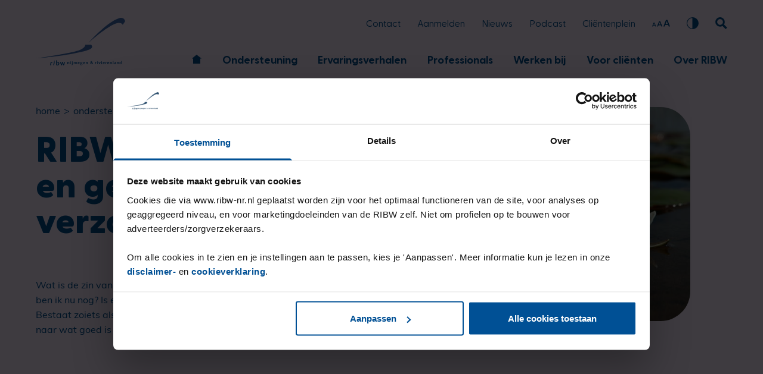

--- FILE ---
content_type: text/html; charset=utf-8
request_url: https://www.ribw-nijmegenrivierenland.nl/ondersteuning/participatie/zingeving-geestelijke-verzorging
body_size: 343887
content:
<!DOCTYPE html>

<!--

    Dit is een Slimme website gemaakt door Vormkracht10 met ♥
    www.vormkracht10.nl

-->

<html lang="nl">
    <head>
        <meta charset="utf-8">
        <title>Zingeving &amp; geestelijke verzorging | RIBW Nijmegen &amp; Rivierenland</title>
            
            <!-- Google Tag Manager -->
        <script>(function(w,d,s,l,i){w[l]=w[l]||[];w[l].push({'gtm.start':
        new Date().getTime(),event:'gtm.js'});var f=d.getElementsByTagName(s)[0],
        j=d.createElement(s),dl=l!='dataLayer'?'&l='+l:'';j.async=true;j.src=
        'https://www.googletagmanager.com/gtm.js?id='+i+dl;f.parentNode.insertBefore(j,f);
        })(window,document,'script','dataLayer','GTM-MVZG7MLW');</script>
        <!-- End Google Tag Manager -->
    
        
    
    <script>
        const html = document.getElementsByTagName('html')[0];
        if (window.localStorage.getItem('scheme') === 'dark') {  html.classList.add('scheme-dark'); }
    </script>

    <script>
    window.Laravel = {"algoliaIndex":"ribw","csrf":true,"csrfToken":"FPYRxpvxJO3Z6Oq9pxm6KJzIk0KbYPoJ6VB3Ap4X","env":"production","googleMaps":"AIzaSyBHSa9uhJ1zbWPpdtwUJE4p1baNmsW04Fg","honeypot":"[base64]","locale":"nl","uploadcare":"f1b59b5f2874c3125edf","user":null};
</script>

        <script>
    if(!1!==window.Laravel.csrf){function refreshCsrfToken(){var e=new XMLHttpRequest;e.open("GET","/csrf"),e.setRequestHeader("X-Requested-With","XMLHttpRequest"),e.onload=function(){200===e.status&&(window.Laravel.csrfToken=e.responseText,setCsrfToken())},e.send()}function setCsrfToken(){if(void 0!==window.Laravel.csrfToken){for(var e=document.querySelectorAll('input[type="hidden"][name="_token"]'),t=0;t<e.length;t++)e[t].value=window.Laravel.csrfToken,e[t].setAttribute("value",window.Laravel.csrfToken);document.querySelector('meta[name="csrf-token"]').content=window.Laravel.csrfToken}}document.addEventListener("DOMContentLoaded",(function(){document.querySelectorAll('input[type="hidden"][name="_token"]').length>0&&(refreshCsrfToken(),setInterval((function(){refreshCsrfToken()}),12e4))}))}if(document.addEventListener("DOMContentLoaded",(function(){var e=null,t=0;if(void 0!==window.FormData){var n=function(n){let o=n.currentTarget;if("button"==n.target.tagName)return;if(null!==e&&0===t)return;null!==e&&t>0&&e.abort();let a=new FormData,u=o.querySelectorAll('input:not([type="file"]), textarea, select'),s=o.getAttribute("action").split("?");r(u,(function(e,t){("radio"!=t.type&&"checkbox"!=t.type||("radio"===t.type||"checkbox"===t.type)&&t.checked)&&a.append(t.getAttribute("name"),t.value)})),(e=new XMLHttpRequest).open("POST",s[0]+"/update?"+(s[1]?s[1]:"")),e.setRequestHeader("X-Requested-With","XMLHttpRequest"),e.setRequestHeader("X-CSRF-TOKEN",document.querySelector('meta[name="csrf-token"]').content),e.addEventListener("readystatechange",(()=>{4===e.readyState&&200===e.status&&t++})),e.send(a)},o=document.querySelectorAll(".form form"),r=function(e,t,n){for(var o=0;o<e.length;o++)t.call(n,o,e[o])};r(o,(function(e,t){t.addEventListener("change",n,!1)}))}})),!1!==window.Laravel.honeypot){function refreshHoneypot(){var e=new XMLHttpRequest;e.open("GET","/honeypot"),e.setRequestHeader("X-Requested-With","XMLHttpRequest"),e.onload=function(){200===e.status&&(window.Laravel.honeypot=e.responseText,setHoneypot())},e.send()}function setHoneypot(){if(void 0!==window.Laravel.honeypot)for(var e=document.querySelectorAll('input[name="your_submission_date"]'),t=0;t<e.length;t++)e[t].value=window.Laravel.honeypot,e[t].setAttribute("value",window.Laravel.honeypot)}document.addEventListener("DOMContentLoaded",(function(){document.querySelectorAll('input[name="your_submission_date"]').length>0&&refreshHoneypot()}))}
</script>
    
        
    
    <style>
        :root {
                            --primary-50: #F2F6FA;
                            --primary-100: #E6EDF4;
                            --primary-200: #BFD3E4;
                            --primary-400: #4D83B2;
                            --primary-500: #004E91;
                            --primary-600: #004683;
                            --primary-700: #00265A;
                            --primary-800: #002341;
                            --secondary-500: #F6EBFF;
                            --tertiary-100: #E6EEF4;
                            --tertiary-300: #99B9D5;
                            --tertiary-500: #015095;
                            --tertiary-600: #02437f;
                    }
    </style>

                                <meta name="apple-mobile-web-app-title" content="RIBW">
    <meta name="viewport" content="width=device-width, initial-scale=1, shrink-to-fit=no">
    <meta http-equiv="X-UA-Compatible" content="IE=Edge">
        <meta name="generator" content="Vormkracht10">
        <meta name="csrf-token" content="FPYRxpvxJO3Z6Oq9pxm6KJzIk0KbYPoJ6VB3Ap4X">
        <link rel="shortcut icon" href="https://www.ribw-nijmegenrivierenland.nl/favicon.ico">
            <meta name="format-detection" content="telephone=no">
            
        
                                    <meta name="robots" content="index,follow">
        
        
                    <link rel="canonical" href="https://www.ribw-nijmegenrivierenland.nl/ondersteuning/participatie/zingeving-geestelijke-verzorging">
        
        <meta name="twitter:card" content="summary_large_image">
        <meta name="twitter:title" content="Zingeving &amp; geestelijke verzorging | RIBW Nijmegen &amp; Rivierenland">
                        <meta name="twitter:url" content="https://www.ribw-nijmegenrivierenland.nl/ondersteuning/participatie/zingeving-geestelijke-verzorging">

        <meta property="og:title" content="Zingeving &amp; geestelijke verzorging | RIBW Nijmegen &amp; Rivierenland">
        <meta property="og:type" content="website">
        <meta property="og:url" content="https://www.ribw-nijmegenrivierenland.nl/ondersteuning/participatie/zingeving-geestelijke-verzorging">
        
                <link rel="apple-touch-icon" sizes="180x180" href="/apple-touch-icon.png">
    <link rel="icon" type="image/png" sizes="32x32" href="/favicon-32x32.png">
    <link rel="icon" type="image/png" sizes="16x16" href="/favicon-16x16.png">
    <link rel="manifest" href="/site.webmanifest">
    <link rel="mask-icon" href="/safari-pinned-tab.svg" color="#5bbad5">
    <meta name="msapplication-TileColor" content="#2b5797">
    <meta name="theme-color" content="#ffffff">
                
        <style
    >
    .article-grid{-webkit-box-pack:justify;-ms-flex-pack:justify;display:-webkit-box!important;display:-webkit-flex!important;display:-ms-flexbox!important;display:flex!important;-webkit-flex-wrap:wrap;-ms-flex-wrap:wrap;flex-wrap:wrap;-webkit-justify-content:space-between;justify-content:space-between;margin-bottom:2rem}.article-grid figure{margin:0!important;width:100%!important}.article-grid figure img{width:100%}.article-grid .column-2{width:30.33333%}@media only screen and (min-width:769px){.article-grid .column-2{width:15.6666%}}.article-grid .column-3{width:100%}@media only screen and (min-width:769px){.article-grid .column-3{width:24%}}.article-grid .column-4{width:100%}@media only screen and (min-width:769px){.article-grid .column-4{width:30.3333%}}.article-grid .column-5{width:100%}@media only screen and (min-width:769px){.article-grid .column-5{width:39.66666%}}.article-grid .column-6{width:100%}@media only screen and (min-width:769px){.article-grid .column-6{width:47.5%}}.article-grid .column-7{width:100%}@media only screen and (min-width:769px){.article-grid .column-7{width:56.33333%}}.article-grid .column-8{width:100%}@media only screen and (min-width:769px){.article-grid .column-8{width:64.66666%}}.article-grid td{border:1px solid #cfd0d1;border:1px solid hsla(210,2%,82%,.6)}
</style>
    
        <style
    >
    .container{padding-left:2rem;padding-right:2rem}@-webkit-keyframes fadeInUp{0%{-webkit-transform:translate3d(0,40px,0);transform:translate3d(0,40px,0);opacity:0}to{-webkit-transform:translateZ(0);transform:translateZ(0);opacity:1}}@keyframes fadeInUp{0%{-webkit-transform:translate3d(0,40px,0);transform:translate3d(0,40px,0);opacity:0}to{-webkit-transform:translateZ(0);transform:translateZ(0);opacity:1}}html{line-height:1.15;-webkit-text-size-adjust:100%}body{margin:0}h1{font-size:2em;margin:.67em 0}a{background-color:rgba(0,0,0,0)}strong{font-weight:bolder}code{font-family:monospace,monospace;font-size:1em}small{font-size:80%}sub,sup{font-size:75%;line-height:0;position:relative;vertical-align:baseline}sub{bottom:-.25em}sup{top:-.5em}img{border-style:none}button,input,select,textarea{font-family:inherit;font-size:100%;line-height:1.15;margin:0}button,input{overflow:visible}button,select{text-transform:none}[type=button],[type=reset],[type=submit],button{-webkit-appearance:button}[type=button]::-moz-focus-inner,[type=reset]::-moz-focus-inner,[type=submit]::-moz-focus-inner,button::-moz-focus-inner{border-style:none;padding:0}[type=button]:-moz-focusring,[type=reset]:-moz-focusring,[type=submit]:-moz-focusring,button:-moz-focusring{outline:1px dotted ButtonText}fieldset{padding:.35em .75em .625em}progress{vertical-align:baseline}textarea{overflow:auto}[type=checkbox],[type=radio]{-webkit-box-sizing:border-box;box-sizing:border-box;padding:0}[type=number]::-webkit-inner-spin-button,[type=number]::-webkit-outer-spin-button{height:auto}[type=search]{-webkit-appearance:textfield;outline-offset:-2px}[type=search]::-webkit-search-decoration{-webkit-appearance:none}details{display:block}[hidden],template{display:none}::-moz-selection{background:var(--primary-500);text-shadow:none;color:#fff}::selection{background:var(--primary-500);text-shadow:none;color:#fff}iframe,img,svg,video{vertical-align:middle}body,fieldset,figure,html{border:0;margin:0;padding:0}html{font-size:62.5%}textarea{resize:vertical}*,:after,:before,button,input,textarea{-webkit-box-sizing:border-box;box-sizing:border-box;-moz-osx-font-smoothing:grayscale;-webkit-font-smoothing:antialiased;font-smoothing:antialiased}button,input[type=email],input[type=number],input[type=password],input[type=search],input[type=submit],input[type=tel],input[type=text],textarea{border-radius:0;font-family:inherit;-webkit-appearance:none;-webkit-border-radius:0}a,a:visited,button,input,select,textarea{-webkit-tap-highlight-color:rgba(0,0,0,0)}button,dd,dl,h1,h2,h3,h4,h5,h6,input,li,p,small,textarea,ul{margin:0;padding:0}dd,dl,li,ul{list-style:none}img{width:auto;max-width:100%}img:not([src]){visibility:hidden}iframe body,iframe footer,iframe html,iframe main{background-color:#fff}.banner{height:100%;background-color:var(--secondary-500);padding-top:2rem}.banner-wrapper{z-index:30;position:relative;height:100%}.page-home .banner-wrapper{display:block}.banner-slogan{height:100%;width:100%;display:-webkit-box;display:-webkit-flex;display:-ms-flexbox;display:flex;-webkit-box-orient:vertical;-webkit-box-direction:normal;-webkit-flex-direction:column;-ms-flex-direction:column;flex-direction:column;-webkit-box-pack:center;-webkit-justify-content:center;-ms-flex-pack:center;justify-content:center;-webkit-box-align:center;-webkit-align-items:center;-ms-flex-align:center;align-items:center;text-align:center}@media only screen and (min-width:769px){.banner-slogan{text-align:left;-webkit-box-align:baseline;-webkit-align-items:baseline;-ms-flex-align:baseline;align-items:baseline}}.banner-slogan.\--center{-webkit-box-pack:center;-webkit-justify-content:center;-ms-flex-pack:center;justify-content:center}.banner-slogan.\--start{-webkit-box-pack:start;-webkit-justify-content:flex-start;-ms-flex-pack:start;justify-content:flex-start}.banner-slogan .generated h1,.banner-slogan .generated h2,.banner-slogan h1,.banner-slogan h2{font:900 4rem/1 greycliff-webfont,Trebuchet MS,Helvetica Neue,Helvetica,sans-serif;color:var(--primary-500);margin-top:.5rem;text-align:left;margin-bottom:4rem}@media only screen and (min-width:640px){.banner-slogan .generated h1,.banner-slogan .generated h2,.banner-slogan h1,.banner-slogan h2{margin-bottom:2rem}}@media only screen and (min-width:769px){.banner-slogan .generated h1,.banner-slogan .generated h2,.banner-slogan h1,.banner-slogan h2{margin-bottom:4rem}}@media only screen and (min-width:835px){.banner-slogan .generated h1,.banner-slogan .generated h2,.banner-slogan h1,.banner-slogan h2{margin-bottom:4rem}}@media only screen and (min-width:1100px){.banner-slogan .generated h1,.banner-slogan .generated h2,.banner-slogan h1,.banner-slogan h2{margin-bottom:7rem}}@media only screen and (min-width:769px){.banner-slogan .generated h1,.banner-slogan .generated h2,.banner-slogan h1,.banner-slogan h2{font-size:5rem}}@media only screen and (min-width:835px){.banner-slogan .generated h1,.banner-slogan .generated h2,.banner-slogan h1,.banner-slogan h2{font-size:5.5rem}}@media only screen and (min-width:1024px){.banner-slogan .generated h1,.banner-slogan .generated h2,.banner-slogan h1,.banner-slogan h2{font-size:6rem}}.template-news-item .banner-slogan .generated h1,.template-news-item .banner-slogan .generated h2,.template-news-item .banner-slogan h1,.template-news-item .banner-slogan h2{font-size:3.5rem}@media only screen and (min-width:769px){.template-news-item .banner-slogan .generated h1,.template-news-item .banner-slogan .generated h2,.template-news-item .banner-slogan h1,.template-news-item .banner-slogan h2{font-size:4.5rem}}.template-vacancy .banner-slogan .generated h1,.template-vacancy .banner-slogan .generated h2,.template-vacancy .banner-slogan h1,.template-vacancy .banner-slogan h2{font-size:3.5rem}@media only screen and (min-width:769px){.template-vacancy .banner-slogan .generated h1,.template-vacancy .banner-slogan .generated h2,.template-vacancy .banner-slogan h1,.template-vacancy .banner-slogan h2{font-size:4.5rem}}.page-clientenvertrouwenspersoon .banner-slogan .generated h1,.page-clientenvertrouwenspersoon .banner-slogan .generated h2,.page-clientenvertrouwenspersoon .banner-slogan h1,.page-clientenvertrouwenspersoon .banner-slogan h2{font-size:3.5rem}@media only screen and (min-width:769px){.page-clientenvertrouwenspersoon .banner-slogan .generated h1,.page-clientenvertrouwenspersoon .banner-slogan .generated h2,.page-clientenvertrouwenspersoon .banner-slogan h1,.page-clientenvertrouwenspersoon .banner-slogan h2{font-size:4.5rem}}.type-location .banner-slogan .generated h1,.type-location .banner-slogan .generated h2,.type-location .banner-slogan h1,.type-location .banner-slogan h2{margin-bottom:1rem}.banner-slogan .generated p{font-weight:300;padding-bottom:0;color:var(--primary-500)}.banner-slogan.\--location h1{font-size:3rem;line-height:3rem;margin-top:0}@media only screen and (min-width:769px){.banner-slogan.\--location h1{font-size:3rem;line-height:3rem}}.intro-image{width:100%;max-height:22rem}@media only screen and (min-width:640px){.intro-image{width:auto;max-height:none;height:22rem}}@media only screen and (min-width:1024px){.intro-image{height:36rem}}.template-home .intro-image{height:34rem;-o-object-position:left;object-position:left}@media only screen and (min-width:640px){.template-home .intro-image{height:28rem}}@media only screen and (min-width:768px){.template-home .intro-image{height:44rem}}@media only screen and (min-width:835px){.template-home .intro-image{height:48rem}}@media only screen and (min-width:1100px){.template-home .intro-image{height:53rem}}@media only screen and (max-width:639px){.template-home .intro-image{position:relative;right:-3%;width:115%}}.intro-image{border-radius:5rem;max-width:32rem;-o-object-fit:cover;object-fit:cover}@media (min-width:640px){.intro-image{max-width:68rem;width:100%}}@media (min-width:768px){.intro-image{width:auto}}.container{width:100%;max-width:120rem;margin-left:auto;margin-right:auto}.container.\--no-padding{padding-left:0!important;padding-right:0!important}.container.\--big{max-width:140rem}html{height:100%;background-color:#fff}.frontend-container{width:100%}.footer,.header{-webkit-box-flex:0;-webkit-flex:none;-ms-flex:none;flex:none}.frontend-overlay{-webkit-transform:translate3d(100%,0,0);transform:translate3d(100%,0,0);background:var(--secondary-500);position:fixed;opacity:.95;bottom:-50rem;top:-50rem;z-index:100;right:0;left:0}.frontend-wrapper{width:100%;overflow-x:hidden;background-image:-webkit-gradient(linear,left top,left bottom,from(var(--secondary-500)),color-stop(10rem,var(--secondary-500)),color-stop(10rem,rgba(0,0,0,0)),to(rgba(0,0,0,0)));background-image:-webkit-linear-gradient(top,var(--secondary-500),var(--secondary-500) 10rem,rgba(0,0,0,0) 0,rgba(0,0,0,0));background-image:linear-gradient(180deg,var(--secondary-500),var(--secondary-500) 10rem,rgba(0,0,0,0) 0,rgba(0,0,0,0))}@media only screen and (min-width:1024px){.frontend-wrapper{background-image:-webkit-gradient(linear,left top,left bottom,from(var(--secondary-500)),color-stop(20rem,var(--secondary-500)),color-stop(20rem,rgba(0,0,0,0)),to(rgba(0,0,0,0)));background-image:-webkit-linear-gradient(top,var(--secondary-500),var(--secondary-500) 20rem,rgba(0,0,0,0) 0,rgba(0,0,0,0));background-image:linear-gradient(180deg,var(--secondary-500),var(--secondary-500) 20rem,rgba(0,0,0,0) 0,rgba(0,0,0,0))}}.header{position:fixed;top:0;left:0;width:100%;height:100%;z-index:100;background:var(--secondary-500);-webkit-transition:padding;transition:padding;padding:1rem 0 2rem;display:-webkit-box;display:-webkit-flex;display:-ms-flexbox;display:flex;-webkit-box-align:center;-webkit-align-items:center;-ms-flex-align:center;align-items:center;height:8rem}@media only screen and (min-width:1025px){.header{height:15rem}}.header.slideDown.headroom--not-top{-webkit-box-shadow:0 0 3rem rgba(0,0,0,.08);box-shadow:0 0 3rem rgba(0,0,0,.08)}.header .container{width:100%;height:100%;display:-webkit-box;display:-webkit-flex;display:-ms-flexbox;display:flex;-webkit-box-align:center;-webkit-align-items:center;-ms-flex-align:center;align-items:center;-webkit-box-orient:horizontal;-webkit-box-direction:normal;-webkit-flex-direction:row;-ms-flex-direction:row;flex-direction:row;-webkit-box-pack:justify;-webkit-justify-content:space-between;-ms-flex-pack:justify;justify-content:space-between}.frontend-container{margin-top:8rem}@media only screen and (min-width:1025px){.frontend-container{margin-top:15rem}}.header-logo{width:10rem;margin-right:3rem;-webkit-flex-shrink:0;-ms-flex-negative:0;flex-shrink:0}@media only screen and (min-width:1025px){.header-logo{width:15rem}}.header-buttons{height:100%;display:-webkit-box;display:-webkit-flex;display:-ms-flexbox;display:flex;-webkit-box-orient:vertical;-webkit-box-direction:normal;-webkit-flex-direction:column;-ms-flex-direction:column;flex-direction:column;-webkit-justify-content:space-around;-ms-flex-pack:distribute;justify-content:space-around;-webkit-box-align:end;-webkit-align-items:flex-end;-ms-flex-align:end;align-items:flex-end}.header-meta{display:none}@media only screen and (min-width:1025px){.header-meta{display:-webkit-box;display:-webkit-flex;display:-ms-flexbox;display:flex;-webkit-box-pack:end;-webkit-justify-content:flex-end;-ms-flex-pack:end;justify-content:flex-end}}.language-flags{margin-left:2rem}.language-flag{width:2rem;margin-left:.5rem;opacity:.6}.language-flag.on,.language-flag:hover{opacity:1}.language-flag.\--rounded{overflow:hidden;border-radius:5rem}.language-flag.\--rounded svg{width:150%;height:150%;top:-25%;left:-25%}.header-actions{display:-webkit-box;display:-webkit-flex;display:-ms-flexbox;display:flex;-webkit-box-align:center;-webkit-align-items:center;-ms-flex-align:center;align-items:center;-webkit-box-pack:end;-webkit-justify-content:flex-end;-ms-flex-pack:end;justify-content:flex-end}@media only screen and (min-width:1025px){.header-actions{margin-bottom:2rem}}.header-search{display:none}@media only screen and (min-width:769px){.header-search{display:block}}.header-phone{font:500 2.5rem/1 greycliff-webfont,Trebuchet MS,Helvetica Neue,Helvetica,sans-serif;display:none}@media only screen and (min-width:1025px){.header-phone{display:block}}.header-phone a{text-decoration:none;color:var(--primary-500)}.header-menu{display:none}@media only screen and (min-width:1025px){.header-menu{display:-webkit-box;display:-webkit-flex;display:-ms-flexbox;display:flex;-webkit-box-pack:end;-webkit-justify-content:flex-end;-ms-flex-pack:end;justify-content:flex-end}}.header-toggler{width:3.2rem;border:0;background:none;display:inline-block;vertical-align:middle;outline:none;margin-left:2rem}@media only screen and (min-width:1025px){.header-toggler{display:none}}.header-toggler path:first-child{fill:var(--secondary-500)}.header-toggler path:last-child{fill:var(--primary-500)}.menu-desktop .menu-item{font:700 1.8rem/1 greycliff-webfont,Trebuchet MS,Helvetica Neue,Helvetica,sans-serif;display:inline-block;vertical-align:middle}.menu-desktop .menu-item.\--main{position:relative;padding-left:.4rem}@media only screen and (min-width:1024px){.menu-desktop .menu-item.\--main{margin-right:1.4rem}}@media only screen and (min-width:1200px){.menu-desktop .menu-item.\--main{margin-right:2.75rem}}.menu-desktop .menu-item.\--main:last-of-type{padding-right:0;margin-right:0}.menu-desktop .menu-item.\--meta{margin-left:2.5rem}.menu-desktop .menu-item.\--subitem{display:block;padding:.2rem 3rem;position:relative}.menu-desktop .menu-item.\--subitem:hover{background-color:var(--primary-500)}.menu-desktop .menu-item.\--subitem.\--active>.menu-link{color:#fff;font:700 1.8rem/2.4 greycliff-webfont,Trebuchet MS,Helvetica Neue,Helvetica,sans-serif}.menu-desktop .menu-item.\--deepsubitem{display:block;padding:.2rem 2rem}.menu-desktop .menu-item.\--deepsubitem:first-of-type{padding-top:1.7rem}.menu-desktop .menu-item.\--deepsubitem:last-of-type{padding-bottom:1.7rem}.menu-desktop .menu-item.\--deepsubitem>.menu-link{color:#fff;font:300 1.8rem/2.4 greycliff-webfont,Trebuchet MS,Helvetica Neue,Helvetica,sans-serif}.menu-desktop .menu-item.\--deepsubitem.\--active>.menu-link{color:#fff;font:700 1.8rem/2.4 greycliff-webfont,Trebuchet MS,Helvetica Neue,Helvetica,sans-serif}.menu-desktop .menu-item.\--has-submenu{position:relative}.menu-desktop .menu-item.\--has-submenu:hover .menu-submenu{left:-7rem}.menu-desktop .menu-item.\--about .menu-item.\--has-deepmenu:hover .menu-deepmenu{left:calc(100% - 43rem)}.menu-desktop .menu-item.\--has-deepmenu{padding-right:7rem}.menu-desktop .menu-item.\--has-deepmenu:hover{background-color:var(--primary-500)}.menu-desktop .menu-item.\--has-deepmenu:hover .menu-deepmenu{left:100%}.menu-desktop .menu-item.hide{display:none}.menu-desktop .menu-link{font:700 1.8rem/1.4 greycliff-webfont,Trebuchet MS,Helvetica Neue,Helvetica,sans-serif;text-decoration:none;color:var(--primary-500)}.menu-desktop .menu-link.\--home{display:-webkit-box;display:-webkit-flex;display:-ms-flexbox;display:flex}.menu-desktop .menu-link:hover{color:var(--primary-500)}.menu-desktop .menu-link.\--main{font-size:1.6rem}.menu-desktop .menu-link.\--main.\--active{color:var(--primary-500)}@media only screen and (min-width:1024px){.menu-desktop .menu-link.\--main{font-size:1.6rem}}@media only screen and (min-width:1100px){.menu-desktop .menu-link.\--main{font-size:1.8rem}}.menu-desktop .menu-link.\--meta{font-weight:400;color:var(--primary-500);font-size:1.6rem}.menu-desktop .menu-link.\--sublink{display:block;font:400 1.8rem/2.4 greycliff-webfont,Trebuchet MS,Helvetica Neue,Helvetica,sans-serif;color:#fff;position:relative}.menu-desktop .menu-link.\--has-deepmenu svg{position:absolute;top:1.4rem;right:-3rem;width:1.8rem;height:1.8rem}.scheme-dark .menu-desktop .menu-link.\--has-deepmenu svg path{fill:#000!important}.menu-desktop .menu-deepmenu,.menu-desktop .menu-submenu{position:absolute;top:100%;left:-999rem;z-index:0;padding:0}.menu-desktop .menu-submenu{z-index:150}.menu-desktop .menu-deepmenu{z-index:60}.menu-desktop .menu-submenu .submenu-wrapper{position:relative;margin-top:2.3rem;font:300 1.8rem/2.4 greycliff-webfont,Trebuchet MS,Helvetica Neue,Helvetica,sans-serif;padding:1.5rem 0;text-align:left;white-space:nowrap;min-width:100%;background-color:var(--primary-700);-webkit-box-shadow:0 .2rem .3rem rgba(0,0,0,.3);box-shadow:0 .2rem .3rem rgba(0,0,0,.3)}.menu-desktop .menu-deepmenu{top:-1.5rem}.menu-desktop .menu-deepmenu .Deepmenu__wrapper{font:300 1.8rem/2.4 greycliff-webfont,Trebuchet MS,Helvetica Neue,Helvetica,sans-serif;text-align:left;white-space:nowrap;min-width:100%}.Deepmenu__wrapper{background-color:var(--primary-500)}.scheme-dark .Deepmenu__wrapper{--bg-opacity:1;background-color:#000;background-color:rgba(0,0,0,var(--bg-opacity));--border-opacity:1;border-color:#fff;border-color:rgba(255,255,255,var(--border-opacity));border-width:1px}.menu-mobile.extended{overflow:hidden;text-align:center;padding:5rem 0 3rem}@media only screen and (min-width:374px){.menu-mobile.extended{padding-top:7rem}}@media only screen and (min-width:768px){.menu-mobile.extended{display:-webkit-box;display:-webkit-flex;display:-ms-flexbox;display:flex;-webkit-box-orient:vertical;-webkit-box-direction:normal;-webkit-flex-flow:column nowrap;-ms-flex-flow:column nowrap;flex-flow:column nowrap;height:100v;-webkit-box-pack:center;-webkit-justify-content:center;-ms-flex-pack:center;justify-content:center;-webkit-box-align:center;-webkit-align-items:center;-ms-flex-align:center;align-items:center}}.menu-mobile.extended.\--isiPhone{padding-top:7rem}@media only screen and (min-width:321px){.menu-mobile.extended.\--isiPhone{padding-top:3rem}}@media only screen and (min-width:374px){.menu-mobile.extended.\--isiPhone{padding-top:6rem}}.menu-mobile.extended .menu-item .menu-link{margin:0 auto;padding:1rem}.menu-mobile.extended .menu-item .menu-text{position:relative}.menu-mobile.extended .menu-item .menu-text svg{position:absolute;top:.5rem;right:-2.5rem;width:1.8rem;height:1.8rem}.scheme-dark .menu-mobile.extended .menu-item .menu-text svg path{fill:#000!important}.menu-mobile.extended .menu-submenu,.menu-mobile.extended .menu-subsubmenu{position:fixed;display:block;width:100%;height:100%;right:-100vw;top:0;overflow:auto;z-index:3;padding:7rem 0 3rem;background-color:var(--primary-500);-webkit-transition:all .4s ease;transition:all .4s ease}.scheme-dark .menu-mobile.extended .menu-submenu,.scheme-dark .menu-mobile.extended .menu-subsubmenu{background-color:#000}.menu-mobile.extended .menu-submenu.\--active,.menu-mobile.extended .menu-subsubmenu.\--active{right:0}.menu-mobile.extended .menu-submenu .submenu .menu-item.\--head a,.menu-mobile.extended .menu-subsubmenu .submenu .menu-item.\--head a{font:500 2.2rem/1 greycliff-webfont,Trebuchet MS,Helvetica Neue,Helvetica,sans-serif;text-transform:uppercase;color:var(--secondary-500)}.menu-back{position:absolute;top:0;left:0;display:block;padding:2rem;font:500 1.8rem/1.2 muli-webfont,Trebuchet MS,Helvetica Neue,Helvetica,sans-serif;color:#fff;text-decoration:none;cursor:pointer}.menu-back svg{width:1.8rem;height:1.8rem}.scheme-dark .menu-back svg path{fill:#000!important}.mobile-menu-container{position:fixed;height:100%;width:100%;z-index:200;background-color:var(--primary-500);-webkit-transition:all;transition:all;-webkit-transition-duration:.3s;transition-duration:.3s;-webkit-transition-timing-function:ease;transition-timing-function:ease;display:block;top:0;right:-100%;max-width:inherit}.scheme-dark .mobile-menu-container{background-color:#000}@media only screen and (min-width:1025px){.mobile-menu-container{display:none}}.mobile-menu-container.active,.mobile-menu-container active{right:0}.mobile-menu-close{position:absolute;top:0;right:0;border:none;cursor:pointer;z-index:10;background-color:#fff;height:7rem;width:6rem;border-bottom-left-radius:25%}.scheme-dark .mobile-menu-close{background-color:#000}.mobile-menu-close svg{position:absolute;top:50%;left:50%;-webkit-transform:translate(-50%,-50%);-ms-transform:translate(-50%,-50%);transform:translate(-50%,-50%);width:3.5rem;height:3.5rem}.mobile-menu-padding{width:100%;min-height:100vh;max-height:100vh;overflow:auto;-webkit-overflow-scrolling:touch}.menu-languages{display:block}@media only screen and (min-width:1025px){.menu-languages{display:none}}.menu-languages li{display:inline-block}.menu-languages li.language{min-width:3rem}.menu-languages li a,.menu-languages li a:visited{font:500 1.8rem/2 muli-webfont,Trebuchet MS,Helvetica Neue,Helvetica,sans-serif;color:#fff;text-decoration:none;display:inline-block;text-transform:uppercase}.menu-mobile{text-align:center}.menu-mobile:not(.extended){display:-webkit-box;display:-webkit-flex;display:-ms-flexbox;display:flex;-webkit-box-orient:vertical;-webkit-box-direction:normal;-webkit-flex-direction:column;-ms-flex-direction:column;flex-direction:column;-webkit-box-pack:center;-webkit-justify-content:center;-ms-flex-pack:center;justify-content:center;height:100vh}.menu-mobile .menu-item{display:block;position:relative;margin:2rem 0}.menu-mobile .menu-item .menu-link{padding:1rem 0;width:100%;-webkit-box-sizing:border-box;box-sizing:border-box;font:400 2rem/1.2 muli-webfont,Trebuchet MS,Helvetica Neue,Helvetica,sans-serif;color:#fff;text-decoration:none}.menu-mobile .menu-submenu{display:none}.frontend-container{opacity:0;position:relative}.rsvg{margin:0;position:relative;height:0}.rsvg svg{position:absolute;top:0;left:0;width:100%;height:100%}.menu-item.\--meta svg{height:2rem}.menu-item.\--home svg{height:1.5rem}.social-item svg{width:4rem;height:4rem}
</style>
    
            <noscript><link rel="stylesheet" href="https://www.ribw-nijmegenrivierenland.nl/assets/frontend/css/main.css?id=e5446e6eaa754d2bf5ef"></noscript>

        <script>
    window.critical = {
            style: 'https://www.ribw-nijmegenrivierenland.nl/assets/frontend/css/main.css?id=e5446e6eaa754d2bf5ef',
            script: 'https://www.ribw-nijmegenrivierenland.nl/assets/frontend/js/main.js?id=6da636c1777573ec622f',
            fonts: {}
        };

        
        function onloadCSS(e,t){var n;function o(){!n&&t&&(n=!0,t.call(e))}e.addEventListener&&e.addEventListener("load",o),e.attachEvent&&e.attachEvent("onload",o),"isApplicationInstalled"in navigator&&"onloadcssdefined"in e&&e.onloadcssdefined(o)}!function(e){"use strict";var t=function(t,n,o,i){var r,a=e.document,d=a.createElement("link");if(n)r=n;else{var c=(a.body||a.getElementsByTagName("head")[0]).childNodes;r=c[c.length-1]}var s=a.styleSheets;if(i)for(var l in i)i.hasOwnProperty(l)&&d.setAttribute(l,i[l]);d.rel="stylesheet",d.href=t,d.media="only x",function e(t){if(a.body)return t();setTimeout((function(){e(t)}))}((function(){r.parentNode.insertBefore(d,n?r:r.nextSibling)}));var u=function(e){for(var t=d.href,n=s.length;n--;)if(s[n].href===t)return e();setTimeout((function(){u(e)}))};function f(){d.addEventListener&&d.removeEventListener("load",f),d.media=o||"all"}return d.addEventListener&&d.addEventListener("load",f),d.onloadcssdefined=u,u(f),d};"undefined"!=typeof exports?exports.loadCSS=t:e.loadCSS=t}("undefined"!=typeof global?global:this),function(e){"use strict";e.loadCSS||(e.loadCSS=function(){});var t=loadCSS.relpreload={};if(t.support=function(){var t;try{t=e.document.createElement("link").relList.supports("preload")}catch(e){t=!1}return function(){return t}}(),t.bindMediaToggle=function(e){var t=e.media||"all";function n(){e.addEventListener?e.removeEventListener("load",n):e.attachEvent&&e.detachEvent("onload",n),e.setAttribute("onload",null),e.media=t}e.addEventListener?e.addEventListener("load",n):e.attachEvent&&e.attachEvent("onload",n),setTimeout((function(){e.rel="stylesheet",e.media="only x"})),setTimeout(n,3e3)},t.poly=function(){if(!t.support())for(var n=e.document.getElementsByTagName("link"),o=0;o<n.length;o++){var i=n[o];"preload"!==i.rel||"style"!==i.getAttribute("as")||i.getAttribute("data-loadcss")||(i.setAttribute("data-loadcss",!0),t.bindMediaToggle(i))}},!t.support()){t.poly();var n=e.setInterval(t.poly,500);e.addEventListener?e.addEventListener("load",(function(){t.poly(),e.clearInterval(n)})):e.attachEvent&&e.attachEvent("onload",(function(){t.poly(),e.clearInterval(n)}))}"undefined"!=typeof exports?exports.loadCSS=loadCSS:e.loadCSS=loadCSS}("undefined"!=typeof global?global:this),function(){"use strict";var e,t=[];function n(){for(;t.length;)t[0](),t.shift()}function o(e){this.a=i,this.b=void 0,this.f=[];var t=this;try{e((function(e){a(t,e)}),(function(e){d(t,e)}))}catch(e){d(t,e)}}e=function(){setTimeout(n)};var i=2;function r(e){return new o((function(t){t(e)}))}function a(e,t){if(e.a==i){if(t==e)throw new TypeError;var n=!1;try{var o=t&&t.then;if(null!=t&&"object"==typeof t&&"function"==typeof o)return void o.call(t,(function(t){n||a(e,t),n=!0}),(function(t){n||d(e,t),n=!0}))}catch(t){return void(n||d(e,t))}e.a=0,e.b=t,c(e)}}function d(e,t){if(e.a==i){if(t==e)throw new TypeError;e.a=1,e.b=t,c(e)}}function c(n){!function(n){t.push(n),1==t.length&&e()}((function(){if(n.a!=i)for(;n.f.length;){var e=(r=n.f.shift())[0],t=r[1],o=r[2],r=r[3];try{0==n.a?o("function"==typeof e?e.call(void 0,n.b):n.b):1==n.a&&("function"==typeof t?o(t.call(void 0,n.b)):r(n.b))}catch(e){r(e)}}}))}o.prototype.g=function(e){return this.c(void 0,e)},o.prototype.c=function(e,t){var n=this;return new o((function(o,i){n.f.push([e,t,o,i]),c(n)}))},window.Promise||(window.Promise=o,window.Promise.resolve=r,window.Promise.reject=function(e){return new o((function(t,n){n(e)}))},window.Promise.race=function(e){return new o((function(t,n){for(var o=0;o<e.length;o+=1)r(e[o]).c(t,n)}))},window.Promise.all=function(e){return new o((function(t,n){function o(n){return function(o){a[n]=o,(i+=1)==e.length&&t(a)}}var i=0,a=[];0==e.length&&t(a);for(var d=0;d<e.length;d+=1)r(e[d]).c(o(d),n)}))},window.Promise.prototype.then=o.prototype.c,window.Promise.prototype.catch=o.prototype.g)}(),function(){function e(e,t){document.addEventListener?e.addEventListener("scroll",t,!1):e.attachEvent("scroll",t)}function t(e){this.g=document.createElement("div"),this.g.setAttribute("aria-hidden","true"),this.g.appendChild(document.createTextNode(e)),this.h=document.createElement("span"),this.i=document.createElement("span"),this.m=document.createElement("span"),this.j=document.createElement("span"),this.l=-1,this.h.style.cssText="max-width:none;display:inline-block;position:absolute;height:100%;width:100%;overflow:scroll;font-size:16px;",this.i.style.cssText="max-width:none;display:inline-block;position:absolute;height:100%;width:100%;overflow:scroll;font-size:16px;",this.j.style.cssText="max-width:none;display:inline-block;position:absolute;height:100%;width:100%;overflow:scroll;font-size:16px;",this.m.style.cssText="display:inline-block;width:200%;height:200%;font-size:16px;max-width:none;",this.h.appendChild(this.m),this.i.appendChild(this.j),this.g.appendChild(this.h),this.g.appendChild(this.i)}function n(e,t){e.g.style.cssText="max-width:none;min-width:20px;min-height:20px;display:inline-block;overflow:hidden;position:absolute;width:auto;margin:0;padding:0;top:-999px;white-space:nowrap;font-synthesis:none;font:"+t+";"}function o(e){var t=e.g.offsetWidth,n=t+100;return e.j.style.width=n+"px",e.i.scrollLeft=n,e.h.scrollLeft=e.h.scrollWidth+100,e.l!==t&&(e.l=t,!0)}function i(t,n){function i(){var e=r;o(e)&&null!==e.g.parentNode&&n(e.l)}var r=t;e(t.h,i),e(t.i,i),o(t)}function r(e,t,n){t=t||{},n=n||window,this.family=e,this.style=t.style||"normal",this.weight=t.weight||"normal",this.stretch=t.stretch||"normal",this.context=n}var a=null,d=null,c=null,s=null;function l(e){return null===s&&(s=!!e.document.fonts),s}function u(e,t){var n=e.style,o=e.weight;if(null===c){var i=document.createElement("div");try{i.style.font="condensed 100px sans-serif"}catch(e){}c=""!==i.style.font}return[n,o,c?e.stretch:"","100px",t].join(" ")}r.prototype.load=function(e,o){var r=this,c=e||"BESbswy",s=0,f=o||3e3,h=(new Date).getTime();return new Promise((function(e,o){if(l(r.context)&&!function(e){return null===d&&(l(e)&&/Apple/.test(window.navigator.vendor)?(e=/AppleWebKit\/([0-9]+)(?:\.([0-9]+))(?:\.([0-9]+))/.exec(window.navigator.userAgent),d=!!e&&603>parseInt(e[1],10)):d=!1),d}(r.context)){var p=new Promise((function(e,t){!function n(){(new Date).getTime()-h>=f?t(Error(f+"ms timeout exceeded")):r.context.document.fonts.load(u(r,'"'+r.family+'"'),c).then((function(t){1<=t.length?e():setTimeout(n,25)}),t)}()})),m=new Promise((function(e,t){s=setTimeout((function(){t(Error(f+"ms timeout exceeded"))}),f)}));Promise.race([m,p]).then((function(){clearTimeout(s),e(r)}),o)}else!function(e){document.body?e():document.addEventListener?document.addEventListener("DOMContentLoaded",(function t(){document.removeEventListener("DOMContentLoaded",t),e()})):document.attachEvent("onreadystatechange",(function t(){"interactive"!=document.readyState&&"complete"!=document.readyState||(document.detachEvent("onreadystatechange",t),e())}))}((function(){function d(){var t;(t=-1!=v&&-1!=w||-1!=v&&-1!=y||-1!=w&&-1!=y)&&((t=v!=w&&v!=y&&w!=y)||(null===a&&(t=/AppleWebKit\/([0-9]+)(?:\.([0-9]+))/.exec(window.navigator.userAgent),a=!!t&&(536>parseInt(t[1],10)||536===parseInt(t[1],10)&&11>=parseInt(t[2],10))),t=a&&(v==g&&w==g&&y==g||v==x&&w==x&&y==x||v==E&&w==E&&y==E)),t=!t),t&&(null!==b.parentNode&&b.parentNode.removeChild(b),clearTimeout(s),e(r))}var l=new t(c),p=new t(c),m=new t(c),v=-1,w=-1,y=-1,g=-1,x=-1,E=-1,b=document.createElement("div");b.dir="ltr",n(l,u(r,"sans-serif")),n(p,u(r,"serif")),n(m,u(r,"monospace")),b.appendChild(l.g),b.appendChild(p.g),b.appendChild(m.g),r.context.document.body.appendChild(b),g=l.g.offsetWidth,x=p.g.offsetWidth,E=m.g.offsetWidth,function e(){if((new Date).getTime()-h>=f)null!==b.parentNode&&b.parentNode.removeChild(b),o(Error(f+"ms timeout exceeded"));else{var t=r.context.document.hidden;!0!==t&&void 0!==t||(v=l.g.offsetWidth,w=p.g.offsetWidth,y=m.g.offsetWidth,d()),s=setTimeout(e,50)}}(),i(l,(function(e){v=e,d()})),n(l,u(r,'"'+r.family+'",sans-serif')),i(p,(function(e){w=e,d()})),n(p,u(r,'"'+r.family+'",serif')),i(m,(function(e){y=e,d()})),n(m,u(r,'"'+r.family+'",monospace'))}))}))},"object"==typeof module?module.exports=r:(window.FontFaceObserver=r,window.FontFaceObserver.prototype.load=r.prototype.load)}(),function(e){var t;if("function"==typeof define&&define.amd&&(define(e),t=!0),"object"==typeof exports&&(module.exports=e(),t=!0),!t){var n=window.Cookies,o=window.Cookies=e();o.noConflict=function(){return window.Cookies=n,o}}}((function(){function e(){for(var e=0,t={};e<arguments.length;e++){var n=arguments[e];for(var o in n)t[o]=n[o]}return t}function t(e){return e.replace(/(%[0-9A-Z]{2})+/g,decodeURIComponent)}return function n(o){function i(){}function r(t,n,r){if("undefined"!=typeof document){"number"==typeof(r=e({path:"/"},i.defaults,r)).expires&&(r.expires=new Date(1*new Date+864e5*r.expires)),r.expires=r.expires?r.expires.toUTCString():"";try{var a=JSON.stringify(n);/^[\{\[]/.test(a)&&(n=a)}catch(e){}n=o.write?o.write(n,t):encodeURIComponent(String(n)).replace(/%(23|24|26|2B|3A|3C|3E|3D|2F|3F|40|5B|5D|5E|60|7B|7D|7C)/g,decodeURIComponent),t=encodeURIComponent(String(t)).replace(/%(23|24|26|2B|5E|60|7C)/g,decodeURIComponent).replace(/[\(\)]/g,escape);var d="";for(var c in r)r[c]&&(d+="; "+c,!0!==r[c]&&(d+="="+r[c].split(";")[0]));return document.cookie=t+"="+n+d}}function a(e,n){if("undefined"!=typeof document){for(var i={},r=document.cookie?document.cookie.split("; "):[],a=0;a<r.length;a++){var d=r[a].split("="),c=d.slice(1).join("=");n||'"'!==c.charAt(0)||(c=c.slice(1,-1));try{var s=t(d[0]);if(c=(o.read||o)(c,s)||t(c),n)try{c=JSON.parse(c)}catch(e){}if(i[s]=c,e===s)break}catch(e){}}return e?i[e]:i}}return i.set=r,i.get=function(e){return a(e,!1)},i.getJSON=function(e){return a(e,!0)},i.remove=function(t,n){r(t,"",e(n,{expires:-1}))},i.defaults={},i.withConverter=n,i}((function(){}))}));

        var scripts=document.querySelectorAll("script[data-consent]"),consent=Cookies.get("cookie_consent"),_loadScripts=function(e,t){if(t<e.length){var n=e[t],o=n.getAttribute("data-consent");if(consent&&-1!==consent.indexOf(o)){n.type=n.getAttribute("data-type")||"text/javascript",n.removeAttribute("data-consent");var a=n.getAttribute("data-src");a&&n.removeAttribute("data-src");var d=document.createElement("script");if(d.textContent=n.innerHTML,function(e,t){for(var n=t.attributes,o=n.length,a=0;a<o;a++){var d=n[a].nodeName;e.setAttribute(d,t[d]||t.getAttribute(d))}}(d,n),a?d.src=a:a=n.src,a&&(d.readyState?d.onreadystatechange=function(){"loaded"!==d.readyState&&"complete"!==d.readyState||(d.onreadystatechange=null,_loadScripts(e,++t))}:d.onload=function(){d.onload=null,_loadScripts(e,++t)}),n.parentNode.replaceChild(d,n),a)return}_loadScripts(e,++t)}};if(_loadScripts(scripts,0),window.critical.fonts){var loaded=Cookies.get("fonts_loaded");function getFontName(e,t){var n="italic"===t.style?"i":"";return e.prefix+"-"+{100:"t",200:"el",300:"l",400:"n",500:"m",600:"sm",700:"b",800:"eb",900:"h"}[t.weight]+n+"-loaded"}loaded=loaded?JSON.parse(loaded):[];var fonts=window.critical.fonts;if(fonts.length)for(i=0;i<fonts.length;i++){var font=fonts[i];for(j=0;j<font.styles.length;j++){var observer=new FontFaceObserver(font.family,font.styles[j]),fontName=getFontName(font,observer);-1!==loaded.indexOf(fontName)?document.documentElement.classList.add(fontName):observer.load(null,1e4).then((function(e){for(i=0;i<fonts.length;i++)if(fonts[i].family===e.family){var t=getFontName(fonts[i],e);document.documentElement.classList.add(t),loaded.push(t),Cookies.set("fonts_loaded",loaded,{sameSite:"strict",secure:!0})}}),(function(){}))}}}if(window.critical){function loadScript(e,t){var n=!1,o=document.createElement("script");function a(){n||(n=!0,t(e,"ok"))}o.onload=a,o.onreadystatechange=function(){n||"complete"===o.readyState&&a()},o.onerror=function(){n||(n=!0,t(e,"error"))},o.src=e,o.async=!1,o.defer=!0,document.body.appendChild(o)}!function(){if("function"==typeof window.CustomEvent)return!1;function e(e,t){t=t||{bubbles:!1,cancelable:!1,detail:void 0};var n=document.createEvent("CustomEvent");return n.initCustomEvent(e,t.bubbles,t.cancelable,t.detail),n}e.prototype=window.Event.prototype,window.CustomEvent=e}();var cssLoadedEvent=new CustomEvent("CSSLoaded"),cssLoaded=!1,jsLoaded=!1;if(document.addEventListener("DOMContentLoaded",(function(){loadScript(window.critical.script,(function(){jsLoaded=!0,cssLoaded&&jsLoaded&&document.dispatchEvent(cssLoadedEvent)}))})),Cookies.get("stylesheets_loaded")){var l=document.createElement("link");l.rel="stylesheet",l.href=window.critical.style,document.getElementsByTagName("head")[0].appendChild(l),(cssLoaded=!0)&&jsLoaded&&document.dispatchEvent(cssLoadedEvent)}else document.addEventListener("DOMContentLoaded",(function(){onloadCSS(loadCSS(window.critical.style),(function(){Cookies.set("stylesheets_loaded",!0,{sameSite:"strict",secure:!0}),document.dispatchEvent(cssLoadedEvent),(cssLoaded=!0)&&jsLoaded&&document.dispatchEvent(cssLoadedEvent)}))}))}
</script>
                                <script type="application/ld+json">
    {
        "@context": "http://schema.org",
        "@type": "Organization",
        "name": "RIBW Nijmegen &amp; Rivierenland",
                "email": "info@ribw-nr.nl",
                        "telephone": "088 382 24 22",
                        "address": {
            "@type": "PostalAddress",
            "streetAddress": "Kerkenbos 1103a",
            "postalCode": "6546 BC",
            "addressLocality": "Nijmegen"
        },
                        "logo": "https://www.ribw-nijmegenrivierenland.nl/assets/frontend/img/logo.svg",
                                "url": "https://www.ribw-nijmegenrivierenland.nl"
    }
</script>
    </head>
    <body class="frontend type-participation participation-zingeving participation-111 parent-participation ancestor-support ancestor-participation not-homepage template-participation auth-guest site-ribw language-nl depth-2  controller-participations-showitem  route-generateddhlehwwvv3n0hcge " data-instant-intensity="viewport" data-content-id="111" data-content-type="participation" data-depth="2" data-cache="1" data-content-scheduled="0" data-content-published="1" data-content-expired="0" data-content-left="95">
        
            <!-- Google Tag Manager (noscript) -->
        <noscript><iframe src="https://www.googletagmanager.com/ns.html?id=GTM-MVZG7MLW"
        height="0" width="0" style="display:none;visibility:hidden"></iframe></noscript>
        <!-- End Google Tag Manager (noscript) -->
    
    
                        <div class="frontend-wrapper" data-sid="ribw">
        <header class="header dark:bg-black">
            <div class="container relative">
                <a class="header-logo" href="https://www.ribw-nijmegenrivierenland.nl" title="RIBW">
                                            <svg id="layer-1-697d541d85a16" data-name="Layer 1" xmlns="http://www.w3.org/2000/svg" viewBox="0 0 164.93 88.32"><defs><style>.cls-1-697d541d85a16{fill:#406db4;}.cls-2-697d541d85a16{fill:#0058a8;}</style></defs><path class="cls-1-697d541d85a16" d="M0,75.1s58.6-4,94.53-14.68c0,0,14.47-3.52,7.7-10.43h-11s1.48,7.93-20.32,12.89S11.73,73.89,0,75.1"/><path class="cls-1-697d541d85a16" d="M97.42,46.38S129.77,8.5,153.93.54c0,0,8.54-3.13,11,5.69l-4.51,6.62s-2.71-6.77-15.33-1.35S110.92,33.6,97.42,46.38"/><path class="cls-2-697d541d85a16" d="M27.53,82.05H29l-.2,1.11v0c.42-.7.89-1.28,1.65-1.31a2,2,0,0,1,.42.06l-.49,1.42a1.33,1.33,0,0,0-.34,0,1.9,1.9,0,0,0-1.47,1.06l-.7,3.78H26.39Z"/><path class="cls-2-697d541d85a16" d="M33.45,82.05h1.48l-1.14,6.1H32.32Zm.42-2.27h1.47l-.26,1.43H33.6Z"/><path class="cls-2-697d541d85a16" d="M37.78,78.94h1.49l0,3.77,0,0a1.65,1.65,0,0,1,1.61-.94c1.52,0,2.49,1.41,2.49,3.09s-1,3.44-2.74,3.44a1.52,1.52,0,0,1-1.42-.71h0v.54H37.73Zm1.43,7.62a1.3,1.3,0,0,0,1,.48,1.81,1.81,0,0,0,1.64-2c0-1-.41-2-1.38-2a1.44,1.44,0,0,0-1.24.81Z"/><polygon class="cls-2-697d541d85a16" points="44.8 82.15 46.27 81.78 47.41 86.32 47.43 86.32 48.64 81.96 50.23 81.96 51.37 86.32 51.4 86.32 52.65 81.78 54.04 82.24 52.05 88.15 50.52 88.15 49.43 83.62 49.41 83.62 48.2 88.15 46.69 88.15 44.8 82.15"/><path class="cls-2-697d541d85a16" d="M58.35,82h1v.47h0a1.83,1.83,0,0,1,1.33-.58c.87,0,1.1.57,1.1,1.18,0,.39,0,.63,0,.88l0,2h-1v-1c0-.61,0-1.07,0-1.54s-.12-.65-.54-.65a1.65,1.65,0,0,0-.91.51V85.9h-1Z"/><path class="cls-2-697d541d85a16" d="M63.71,82h1l0,3.92h-1Zm0-1.46h1v.92h-1Z"/><path class="cls-2-697d541d85a16" d="M66.21,87.07c.56,0,.64-.17.65-1l0-4.07h1l0,4.15c0,1.26-.29,1.65-1.65,1.65Zm.69-6.55h1v.92h-1Z"/><path class="cls-2-697d541d85a16" d="M70,82h1v.54a1.51,1.51,0,0,1,1.23-.65,1,1,0,0,1,1,.67,1.73,1.73,0,0,1,1.35-.67A1,1,0,0,1,75.68,83c0,1,0,1.94,0,2.9h-1V83.21a.45.45,0,0,0-.5-.48,1.46,1.46,0,0,0-.85.52l0,2.65h-1V84.36c0-.4,0-.94,0-1.15a.46.46,0,0,0-.51-.48,1.49,1.49,0,0,0-.85.52l0,2.65H70Z"/><path class="cls-2-697d541d85a16" d="M78.27,84.06c0,.53.26,1.19,1,1.19a1.39,1.39,0,0,0,1-.51l.57.5a2.29,2.29,0,0,1-1.68.77A1.86,1.86,0,0,1,77.27,84a2,2,0,0,1,1.89-2.09c1.16,0,1.7.82,1.7,2.19Zm1.64-.67c0-.42-.23-.85-.75-.85a.94.94,0,0,0-.84.85Z"/><path class="cls-2-697d541d85a16" d="M85.48,82.6a.83.83,0,0,1,.24.6,1.37,1.37,0,0,1-1.52,1.27,2.86,2.86,0,0,1-.75-.1c-.16.11-.37.21-.37.35s.26.21,1.18.29,1.9.19,1.9,1.16S85,87.78,83.91,87.78c-1.32,0-1.86-.58-1.86-1.15s.45-.82.88-1h0c-.38-.08-.88-.16-.88-.55s.27-.51,1-.92a1,1,0,0,1-.56-.92A1.43,1.43,0,0,1,84,81.87,2.2,2.2,0,0,1,85,82l1.33,0v.6ZM84,87.18c.72,0,1.22-.43,1.22-.83s-.16-.46-1.59-.62c-.32.19-.72.4-.72.77s.66.68,1.09.68m-.59-4a.65.65,0,0,0,.7.66.63.63,0,0,0,.67-.7.64.64,0,0,0-.65-.68.67.67,0,0,0-.72.72"/><path class="cls-2-697d541d85a16" d="M88.39,84.06c0,.53.26,1.19,1,1.19a1.41,1.41,0,0,0,1-.51l.57.5a2.29,2.29,0,0,1-1.68.77A1.85,1.85,0,0,1,87.39,84a2,2,0,0,1,1.89-2.09c1.16,0,1.7.82,1.7,2.19ZM90,83.39c0-.42-.23-.85-.75-.85a1,1,0,0,0-.84.85Z"/><path class="cls-2-697d541d85a16" d="M92.5,82h1v.47h0a1.81,1.81,0,0,1,1.33-.58c.87,0,1.1.57,1.1,1.18,0,.39,0,.63,0,.88l0,2h-1v-1c0-.61,0-1.07,0-1.54s-.12-.65-.54-.65a1.59,1.59,0,0,0-.9.51l0,2.66h-1Z"/><path class="cls-2-697d541d85a16" d="M104.19,85.38a2.41,2.41,0,0,1-1.71.63,1.77,1.77,0,0,1-2-1.66,2.11,2.11,0,0,1,1.16-1.7,1.59,1.59,0,0,1-.46-1.07,1.21,1.21,0,0,1,1.33-1.17,1.15,1.15,0,0,1,1.25,1.1,1.52,1.52,0,0,1-.87,1.24L104.06,84a4.64,4.64,0,0,0,.15-1.11h.9a3.73,3.73,0,0,1-.38,1.79l.81.86-.69.57Zm-2-2.15a1.29,1.29,0,0,0-.63,1,1,1,0,0,0,1,1,1.48,1.48,0,0,0,1-.44ZM102,81.56a1,1,0,0,0,.36.64c.31-.22.52-.45.52-.67a.39.39,0,0,0-.4-.41c-.31,0-.48.15-.48.44"/><path class="cls-2-697d541d85a16" d="M109.81,82h1v.73c.19-.45.45-.82,1-.84a1.54,1.54,0,0,1,.3,0l-.16.91-.24,0a1,1,0,0,0-.87.68l0,2.43h-1Z"/><path class="cls-2-697d541d85a16" d="M113.51,82h1l0,3.92h-1Zm0-1.46h1v.92h-1Z"/><polygon class="cls-2-697d541d85a16" points="115.79 82.14 116.78 81.87 117.68 84.72 117.69 84.72 118.77 81.87 119.72 82.14 118.13 85.9 117.18 85.9 115.79 82.14"/><path class="cls-2-697d541d85a16" d="M121,82h1l0,3.92h-1Zm0-1.46h1v.92h-1Z"/><path class="cls-2-697d541d85a16" d="M124.52,84.06c0,.53.27,1.19,1,1.19a1.37,1.37,0,0,0,1-.51l.57.5a2.28,2.28,0,0,1-1.68.77,1.86,1.86,0,0,1-1.8-2.05,2,2,0,0,1,1.89-2.09c1.16,0,1.7.82,1.7,2.19Zm1.64-.67c0-.42-.23-.85-.75-.85a1,1,0,0,0-.84.85Z"/><path class="cls-2-697d541d85a16" d="M128.63,82h1v.73c.2-.45.45-.82,1-.84a1.45,1.45,0,0,1,.29,0l-.16.91a1,1,0,0,0-.24,0,1,1,0,0,0-.87.68l0,2.43h-1Z"/><path class="cls-2-697d541d85a16" d="M132.82,84.06c0,.53.26,1.19,1,1.19a1.37,1.37,0,0,0,.95-.51l.58.5a2.31,2.31,0,0,1-1.68.77,1.85,1.85,0,0,1-1.8-2.05,2,2,0,0,1,1.88-2.09c1.16,0,1.7.82,1.7,2.19Zm1.63-.67c0-.42-.23-.85-.75-.85a.94.94,0,0,0-.83.85Z"/><path class="cls-2-697d541d85a16" d="M136.93,82h1v.47h0a1.81,1.81,0,0,1,1.33-.58c.87,0,1.1.57,1.1,1.18,0,.39,0,.63,0,.88l0,2h-1v-1c0-.61,0-1.07,0-1.54s-.12-.65-.54-.65a1.65,1.65,0,0,0-.91.51V85.9h-1Z"/><polygon class="cls-2-697d541d85a16" points="142.3 80.06 143.3 80.06 143.25 85.9 142.25 85.9 142.3 80.06"/><path class="cls-2-697d541d85a16" d="M144.93,82.66a2.72,2.72,0,0,1,1.8-.79A1.1,1.1,0,0,1,147.91,83a3,3,0,0,1,0,.32l0,1.13c0,.18,0,.33,0,.49s.12.38.22.38a.89.89,0,0,0,.29-.11l.24.48a1.58,1.58,0,0,1-.86.32.69.69,0,0,1-.71-.52A1.44,1.44,0,0,1,146,86a1.12,1.12,0,0,1-1.24-1.14c0-.63.42-1.18,2.21-1.46v-.26c0-.43-.2-.52-.48-.52s-.45.08-1.07.54Zm2,1.36c-.95.2-1.25.42-1.25.81a.46.46,0,0,0,.52.46,1.06,1.06,0,0,0,.71-.36Z"/><path class="cls-2-697d541d85a16" d="M149.9,82h1v.47h0a1.8,1.8,0,0,1,1.33-.58c.87,0,1.1.57,1.1,1.18,0,.39,0,.63,0,.88l0,2h-1v-1c0-.61,0-1.07,0-1.54s-.12-.65-.54-.65a1.62,1.62,0,0,0-.91.51l0,2.66h-1Z"/><path class="cls-2-697d541d85a16" d="M157.18,85.47h0a1.29,1.29,0,0,1-1,.52,1.81,1.81,0,0,1-1.73-2,1.92,1.92,0,0,1,1.79-2.1,1.17,1.17,0,0,1,.92.37h0l0-2.19h1l0,5.83h-1Zm-.05-2.42a.9.9,0,0,0-.7-.36,1.13,1.13,0,0,0-1,1.26c0,.72.42,1.23,1,1.23a.8.8,0,0,0,.72-.61Z"/></svg>                                                        </a>
                <div class="header-buttons">
                    <div class="header-meta">
                    <nav class="Header__meta__menu">
                <ul class="menu-desktop --meta">
                    <li class="menu-item --meta --contact">
            <a href="https://www.ribw-nijmegenrivierenland.nl/contact"
            title="Contact"
            class="menu-link --meta "
            >
                Contact
            </a>
        </li>
            <li class="menu-item --meta --aanmelden-vergoedingen">
            <a href="https://www.ribw-nijmegenrivierenland.nl/ondersteuning/aanmelden-vergoedingen"
            title="Aanmelden"
            class="menu-link --meta "
            >
                Aanmelden
            </a>
        </li>
            <li class="menu-item --meta --news-items">
            <a href="https://www.ribw-nijmegenrivierenland.nl/over-ribw/nieuws"
            title="Nieuws"
            class="menu-link --meta "
            >
                Nieuws
            </a>
        </li>
            <li class="menu-item --meta --ribw-in-gesprek-de-podcast">
            <a href="https://www.ribw-nijmegenrivierenland.nl/over-ribw/ribw-in-gesprek-de-podcast"
            title="Podcast"
            class="menu-link --meta "
            >
                Podcast
            </a>
        </li>
            <li class="menu-item --meta --home">
            <a href="https://www.ribwclientenplein.nl"
            title="Cliëntenplein"
            class="menu-link --meta "
            >
                Cliëntenplein
            </a>
        </li>
                        <li class="menu-item --meta --search">
                        <span title="Tekst stapsgewijs vergroten" class="cursor-pointer menu-link --meta js-font-size-toggler">
                            <svg id="Layer_1" data-name="Layer 1" class="w-12 h-12" name="fontsize" xmlns="http://www.w3.org/2000/svg" viewBox="0 0 33.4 12.25"><defs><style>.icon-fontsize-1{fill:var(--primary-500);}</style></defs><path class="icon-fontsize-1" d="M5.33,10.59H2l-.63,1.66H0L2.83,4.9H4.47l2.9,7.35H6ZM4.92,9.52,3.67,6.23h0L2.41,9.52Z"/><path class="icon-fontsize-1" d="M16.34,10H11.89l-.84,2.22H9.21L13,2.42h2.19l3.88,9.83H17.18ZM15.79,8.6,14.11,4.19h0L12.43,8.6Z"/><path class="icon-fontsize-1" d="M30,9.48H24.46l-1.05,2.77H21.12L25.84,0h2.73L33.4,12.25H31.05ZM29.32,7.7,27.23,2.22h0L25.13,7.7Z"/></svg>
                        </span>
                    </li>
                    <li class="menu-item --meta --search">
                        <span title="Donker constrast toepassen" class="cursor-pointer menu-link --meta js-darkmode-toggler">
                            <svg id="Layer_1" data-name="Layer 1" class="dark:fill-curent text-white w-8 h-8" name="contrast" xmlns="http://www.w3.org/2000/svg" viewBox="0 0 20.77 20.84"><defs><style>.icon-contrast-1{fill:var(--primary-500);}</style></defs><path class="icon-contrast-1" d="M10.37,20.84a10.42,10.42,0,1,1,10.4-10.4A10.42,10.42,0,0,1,10.37,20.84ZM9.82,1.15a9.24,9.24,0,0,0-8.69,10,9.17,9.17,0,0,0,8.69,8.54Z"/></svg>
                        </span>
                    </li>
                    <li class="menu-item --meta --search">
                        <span title="Open zoekscherm" class="cursor-pointer menu-link --meta js-search-toggle">
                            <svg id="icon-search" class="w-8 h-8" name="search" data-name="Layer 1" xmlns="http://www.w3.org/2000/svg" viewBox="0 0 20.69 20.86"><defs><style>.icon-search-1{fill:var(--primary-500);}</style></defs><path class="icon-search-1" d="M20.69,18.18l-5.54-5.54a8.51,8.51,0,0,0,1.3-4.42,8.23,8.23,0,1,0-8.23,8.23,8.31,8.31,0,0,0,4.16-1.13l5.54,5.54C18,20.86,20.69,18.18,20.69,18.18ZM3.12,8.31a5.11,5.11,0,1,1,5.1,5.11A5.17,5.17,0,0,1,3.12,8.31Z"/></svg>

                        </span>
                    </li>
                </ul>
            </nav>
                            <nav class="Header__languages">
                <ul>
                                    </ul>
            </nav>
            </div>
                                        <nav class="header-menu">
                        <ul class="menu-desktop --main">
                            <li class="menu-item
        --main
        --home">

            <a href="https://www.ribw-nijmegenrivierenland.nl" title="Home"
            class="menu-link --main --home
            "
            >
                                    <svg id="icon-home" class="h-6 w-auto" name="home" data-name="Layer 1" xmlns="http://www.w3.org/2000/svg" viewBox="0 0 13.53 13.03">
        <defs><style>.home-icon-1{fill:var(--primary-500);}</style></defs>
        <polygon class="home-icon-1" points="1.67 5.59 1.67 13.03 11.86 13.03 11.86 5.59 13.53 5.59 13.53 5.51 6.64 0 0 5.51 0 5.59 1.67 5.59"/>
    </svg>
                            </a>

            
        </li>
            <li class="menu-item
        --main
        --support --active --has-submenu">

            <a href="https://www.ribw-nijmegenrivierenland.nl/ondersteuning" title="Ondersteuning"
            class="menu-link --main --support
             --active"
             data-touchstart >
                                    Ondersteuning<span class="menu-arrow animated fadeIn"></span>
                            </a>

                            <div class="menu-submenu">
                    <ul class="submenu-wrapper dark:bg-black dark:border dark:border-white">
                                                <li class="menu-item --subitem --support-recovery
                            ">
                            <a href="https://www.ribw-nijmegenrivierenland.nl/ondersteuning/begeleiding-bij-herstel"
                            title="Begeleiding bij herstel"
                            class="menu-link --sublink
                            ">
                                Begeleiding bij herstel
                                                            </a>
                                                    </li>
                                                <li class="menu-item --subitem --beschermd-wonen
                            ">
                            <a href="https://www.ribw-nijmegenrivierenland.nl/ondersteuning/beschermd-wonen"
                            title="Beschermd wonen"
                            class="menu-link --sublink
                            ">
                                Beschermd wonen
                                                            </a>
                                                    </li>
                                                <li class="menu-item --subitem --ambulante-begeleiding
                            ">
                            <a href="https://www.ribw-nijmegenrivierenland.nl/ondersteuning/zelfstandig-wonen-met-begeleiding"
                            title="Zelfstandig wonen met begeleiding"
                            class="menu-link --sublink
                            ">
                                Zelfstandig wonen met begeleiding
                                                            </a>
                                                    </li>
                                                <li class="menu-item --subitem --lumen-vrijplaats-voor-herstel
                            ">
                            <a href="https://www.ribw-nijmegenrivierenland.nl/ondersteuning/lumen-vrijplaats-voor-herstel"
                            title="LUMEN"
                            class="menu-link --sublink
                            ">
                                LUMEN
                                                            </a>
                                                    </li>
                                                <li class="menu-item --subitem --opvang
                            ">
                            <a href="https://www.ribw-nijmegenrivierenland.nl/ondersteuning/opvang"
                            title="Opvang"
                            class="menu-link --sublink
                            ">
                                Opvang
                                                            </a>
                                                    </li>
                                                <li class="menu-item --subitem --beschermd-wonen-3
                            ">
                            <a href="https://www.ribw-nijmegenrivierenland.nl/ribwwerkt"
                            title="RIBW Werkt"
                            class="menu-link --sublink
                            ">
                                RIBW Werkt
                                                            </a>
                                                    </li>
                                                <li class="menu-item --subitem --participation --active
                             --has-deepmenu ">
                            <a href="https://www.ribw-nijmegenrivierenland.nl/ondersteuning/participatie"
                            title="Participatie"
                            class="menu-link --sublink
                             --has-deepmenu ">
                                Participatie
                                                                    
                                    <svg id="Layer_1" data-name="Layer 1" class="no-darkmode-fill" name="forward" xmlns="http://www.w3.org/2000/svg" viewBox="0 0 17.2 17.2"><defs><style>.icon-forward-1{fill:white;}.icon-forward-2{fill:var(--primary-500);}</style></defs><title>forward</title><circle class="icon-forward-1" cx="8.6" cy="8.6" r="8.6"/><path class="icon-forward-2" d="M11.85,7.69,8.06,3.9a1.21,1.21,0,0,0-1.69,0,1.2,1.2,0,0,0,0,1.68l3,3-3,3a1.2,1.2,0,0,0,0,1.68,1.21,1.21,0,0,0,1.69,0l3.79-3.79a1.23,1.23,0,0,0,0-1.7Z"/></svg>
                                                            </a>
                                                            <div class="menu-deepmenu">
                                    <ul class="Deepmenu__wrapper --participation">
                                                                                    <li class="menu-item --subitem --deepsubitem --participatie-activiteiten
                                                ">
                                                <a href="https://www.ribw-nijmegenrivierenland.nl/ondersteuning/participatie/alle-activiteiten"
                                                title="Alle activiteiten"
                                                class="menu-link --sublink --deeplink">
                                                    Alle activiteiten
                                                </a>
                                            </li>
                                                                                    <li class="menu-item --subitem --deepsubitem --activiteitencentra
                                                ">
                                                <a href="https://www.ribw-nijmegenrivierenland.nl/ondersteuning/participatie/activiteitencentra"
                                                title="Activiteitencentra"
                                                class="menu-link --sublink --deeplink">
                                                    Activiteitencentra
                                                </a>
                                            </li>
                                                                                    <li class="menu-item --subitem --deepsubitem --leefstijl
                                                ">
                                                <a href="https://www.ribw-nijmegenrivierenland.nl/ondersteuning/participatie/leefstijl"
                                                title="Leefstijl"
                                                class="menu-link --sublink --deeplink">
                                                    Leefstijl
                                                </a>
                                            </li>
                                                                                    <li class="menu-item --subitem --deepsubitem --werken-leren
                                                ">
                                                <a href="https://www.ribw-nijmegenrivierenland.nl/ondersteuning/participatie/werken-leren"
                                                title="Werken &amp; leren"
                                                class="menu-link --sublink --deeplink">
                                                    Werken &amp; leren
                                                </a>
                                            </li>
                                                                                    <li class="menu-item --subitem --deepsubitem --herstelactiviteiten
                                                ">
                                                <a href="https://www.ribw-nijmegenrivierenland.nl/ondersteuning/participatie/herstelcursussen"
                                                title="Herstelactiviteiten"
                                                class="menu-link --sublink --deeplink">
                                                    Herstelactiviteiten
                                                </a>
                                            </li>
                                                                                    <li class="menu-item --subitem --deepsubitem --overig-aanbod
                                                ">
                                                <a href="https://www.ribw-nijmegenrivierenland.nl/ondersteuning/participatie/overig-aanbod"
                                                title="Overig aanbod"
                                                class="menu-link --sublink --deeplink">
                                                    Overig aanbod
                                                </a>
                                            </li>
                                                                            </ul>
                                </div>
                                                    </li>
                                                <li class="menu-item --subitem --aanmelden-vergoedingen
                            ">
                            <a href="https://www.ribw-nijmegenrivierenland.nl/ondersteuning/aanmelden-vergoedingen"
                            title="Aanmelden &amp; vergoedingen"
                            class="menu-link --sublink
                            ">
                                Aanmelden &amp; vergoedingen
                                                            </a>
                                                    </li>
                                            </ul>
                </div>
            
        </li>
            <li class="menu-item
        --main
        --stories">

            <a href="https://www.ribw-nijmegenrivierenland.nl/ervaringsverhalen" title="Ervaringsverhalen"
            class="menu-link --main --stories
            "
            >
                                    Ervaringsverhalen<span class="menu-arrow animated fadeIn"></span>
                            </a>

            
        </li>
            <li class="menu-item
        --main
        --professionals --has-submenu">

            <a href="https://www.ribw-nijmegenrivierenland.nl/professionals" title="Professionals"
            class="menu-link --main --professionals
            "
             data-touchstart >
                                    Professionals<span class="menu-arrow animated fadeIn"></span>
                            </a>

                            <div class="menu-submenu">
                    <ul class="submenu-wrapper dark:bg-black dark:border dark:border-white">
                                                <li class="menu-item --subitem --municipalities
                            ">
                            <a href="https://www.ribw-nijmegenrivierenland.nl/professionals/gemeenten"
                            title="Gemeenten"
                            class="menu-link --sublink
                            ">
                                Gemeenten
                                                            </a>
                                                    </li>
                                                <li class="menu-item --subitem --verwijzers
                            ">
                            <a href="https://www.ribw-nijmegenrivierenland.nl/professionals/verwijzers"
                            title="Verwijzers"
                            class="menu-link --sublink
                            ">
                                Verwijzers
                                                            </a>
                                                    </li>
                                                <li class="menu-item --subitem --partners
                             --has-deepmenu ">
                            <a href="https://www.ribw-nijmegenrivierenland.nl/professionals/samenwerkingen"
                            title="Samenwerkingen"
                            class="menu-link --sublink
                             --has-deepmenu ">
                                Samenwerkingen
                                                                    
                                    <svg id="Layer_1" data-name="Layer 1" class="no-darkmode-fill" name="forward" xmlns="http://www.w3.org/2000/svg" viewBox="0 0 17.2 17.2"><defs><style>.icon-forward-1{fill:white;}.icon-forward-2{fill:var(--primary-500);}</style></defs><title>forward</title><circle class="icon-forward-1" cx="8.6" cy="8.6" r="8.6"/><path class="icon-forward-2" d="M11.85,7.69,8.06,3.9a1.21,1.21,0,0,0-1.69,0,1.2,1.2,0,0,0,0,1.68l3,3-3,3a1.2,1.2,0,0,0,0,1.68,1.21,1.21,0,0,0,1.69,0l3.79-3.79a1.23,1.23,0,0,0,0-1.7Z"/></svg>
                                                            </a>
                                                            <div class="menu-deepmenu">
                                    <ul class="Deepmenu__wrapper --partners">
                                                                                    <li class="menu-item --subitem --deepsubitem --integrale-ggz
                                                ">
                                                <a href="https://www.ribw-nijmegenrivierenland.nl/professionals/samenwerkingen/integrale-ggz"
                                                title="Integrale GGZ"
                                                class="menu-link --sublink --deeplink">
                                                    Integrale GGZ
                                                </a>
                                            </li>
                                                                                    <li class="menu-item --subitem --deepsubitem --wijkggz
                                                ">
                                                <a href="https://www.ribw-nijmegenrivierenland.nl/professionals/samenwerkingen/wijkggz"
                                                title="WijkGGZ"
                                                class="menu-link --sublink --deeplink">
                                                    WijkGGZ
                                                </a>
                                            </li>
                                                                                    <li class="menu-item --subitem --deepsubitem --zorgwoningen-nijmegen
                                                ">
                                                <a href="https://www.ribw-nijmegenrivierenland.nl/professionals/samenwerkingen/zorgwoningen-nijmegen"
                                                title="Zorgwoningen Nijmegen"
                                                class="menu-link --sublink --deeplink">
                                                    Zorgwoningen Nijmegen
                                                </a>
                                            </li>
                                                                                    <li class="menu-item --subitem --deepsubitem --housing-first
                                                ">
                                                <a href="https://www.ribw-nijmegenrivierenland.nl/professionals/samenwerkingen/housing-first"
                                                title="Housing First"
                                                class="menu-link --sublink --deeplink">
                                                    Housing First
                                                </a>
                                            </li>
                                                                                    <li class="menu-item --subitem --deepsubitem --samen-sterker-in-de-wijk
                                                ">
                                                <a href="https://www.ribw-nijmegenrivierenland.nl/professionals/samenwerkingen/samen-sterker-in-de-wijk"
                                                title="Samen sterker in de wijk"
                                                class="menu-link --sublink --deeplink">
                                                    Samen sterker in de wijk
                                                </a>
                                            </li>
                                                                            </ul>
                                </div>
                                                    </li>
                                                <li class="menu-item --subitem --bedrijfsleven
                            ">
                            <a href="https://www.ribw-nijmegenrivierenland.nl/professionals/bedrijfsleven"
                            title="Bedrijfsleven"
                            class="menu-link --sublink
                            ">
                                Bedrijfsleven
                                                            </a>
                                                    </li>
                                            </ul>
                </div>
            
        </li>
            <li class="menu-item
        --main
        --work --has-submenu">

            <a href="https://www.ribw-nijmegenrivierenland.nl/werken-bij" title="Werken bij"
            class="menu-link --main --work
            "
             data-touchstart >
                                    Werken bij<span class="menu-arrow animated fadeIn"></span>
                            </a>

                            <div class="menu-submenu">
                    <ul class="submenu-wrapper dark:bg-black dark:border dark:border-white">
                                                <li class="menu-item --subitem --vacancies
                            ">
                            <a href="https://www.ribw-nijmegenrivierenland.nl/werken-bij/vacatures"
                            title="Vacatures"
                            class="menu-link --sublink
                            ">
                                Vacatures
                                                            </a>
                                                    </li>
                                                <li class="menu-item --subitem --our-functions
                             --has-deepmenu ">
                            <a href="https://www.ribw-nijmegenrivierenland.nl/werken-bij/onze-functies"
                            title="Onze functies"
                            class="menu-link --sublink
                             --has-deepmenu ">
                                Onze functies
                                                                    
                                    <svg id="Layer_1" data-name="Layer 1" class="no-darkmode-fill" name="forward" xmlns="http://www.w3.org/2000/svg" viewBox="0 0 17.2 17.2"><defs><style>.icon-forward-1{fill:white;}.icon-forward-2{fill:var(--primary-500);}</style></defs><title>forward</title><circle class="icon-forward-1" cx="8.6" cy="8.6" r="8.6"/><path class="icon-forward-2" d="M11.85,7.69,8.06,3.9a1.21,1.21,0,0,0-1.69,0,1.2,1.2,0,0,0,0,1.68l3,3-3,3a1.2,1.2,0,0,0,0,1.68,1.21,1.21,0,0,0,1.69,0l3.79-3.79a1.23,1.23,0,0,0,0-1.7Z"/></svg>
                                                            </a>
                                                            <div class="menu-deepmenu">
                                    <ul class="Deepmenu__wrapper --our-functions">
                                                                                    <li class="menu-item --subitem --deepsubitem --flexteam
                                                ">
                                                <a href="https://www.ribw-nijmegenrivierenland.nl/flexbegeleider"
                                                title="Flexbegeleider"
                                                class="menu-link --sublink --deeplink">
                                                    Flexbegeleider
                                                </a>
                                            </li>
                                                                                    <li class="menu-item --subitem --deepsubitem --psychiatrisch-begeleider
                                                ">
                                                <a href="https://www.ribw-nijmegenrivierenland.nl/psychiatrisch-begeleider-woonvorm"
                                                title="Psychiatrisch begeleider woonvorm"
                                                class="menu-link --sublink --deeplink">
                                                    Psychiatrisch begeleider woonvorm
                                                </a>
                                            </li>
                                                                                    <li class="menu-item --subitem --deepsubitem --psychiatrisch-begeleider-woonvorm
                                                ">
                                                <a href="https://www.ribw-nijmegenrivierenland.nl/psychiatrisch-begeleider-ambulant"
                                                title="Psychiatrisch begeleider ambulant"
                                                class="menu-link --sublink --deeplink">
                                                    Psychiatrisch begeleider ambulant
                                                </a>
                                            </li>
                                                                                    <li class="menu-item --subitem --deepsubitem --ondersteunend-woonbegeleider
                                                ">
                                                <a href="https://www.ribw-nijmegenrivierenland.nl/ondersteunend-woonbegeleider"
                                                title="Ondersteunend woonbegeleider"
                                                class="menu-link --sublink --deeplink">
                                                    Ondersteunend woonbegeleider
                                                </a>
                                            </li>
                                                                                    <li class="menu-item --subitem --deepsubitem --zorgcoordinator
                                                ">
                                                <a href="https://www.ribw-nijmegenrivierenland.nl/coordinator-herstel-gezondheid"
                                                title="Coördinator Herstel &amp; Gezondheid"
                                                class="menu-link --sublink --deeplink">
                                                    Coördinator Herstel &amp; Gezondheid
                                                </a>
                                            </li>
                                                                            </ul>
                                </div>
                                                    </li>
                                                <li class="menu-item --subitem --internships
                            ">
                            <a href="https://www.ribw-nijmegenrivierenland.nl/werken-bij/stage-leren"
                            title="Stage &amp; leren"
                            class="menu-link --sublink
                            ">
                                Stage &amp; leren
                                                            </a>
                                                    </li>
                                                <li class="menu-item --subitem --ervaringsdeskundigen
                            ">
                            <a href="https://www.ribw-nijmegenrivierenland.nl/werken-bij/ervaringsdeskundigen"
                            title="Ervaringsdeskundigen"
                            class="menu-link --sublink
                            ">
                                Ervaringsdeskundigen
                                                            </a>
                                                    </li>
                                                <li class="menu-item --subitem --vrijwilligers
                            ">
                            <a href="https://www.ribw-nijmegenrivierenland.nl/werken-bij/vrijwilligers"
                            title="Vrijwilligers"
                            class="menu-link --sublink
                            ">
                                Vrijwilligers
                                                            </a>
                                                    </li>
                                            </ul>
                </div>
            
        </li>
            <li class="menu-item
        --main
        --clients --has-submenu">

            <a href="https://www.ribw-nijmegenrivierenland.nl/voor-clienten" title="Voor cliënten"
            class="menu-link --main --clients
            "
             data-touchstart >
                                    Voor cliënten<span class="menu-arrow animated fadeIn"></span>
                            </a>

                            <div class="menu-submenu">
                    <ul class="submenu-wrapper dark:bg-black dark:border dark:border-white">
                                                <li class="menu-item --subitem --ribw-clientenplein
                            ">
                            <a href="https://www.ribw-nijmegenrivierenland.nl/voor-clienten/ribw-clientenplein"
                            title="RIBW Cliëntenplein"
                            class="menu-link --sublink
                            ">
                                RIBW Cliëntenplein
                                                            </a>
                                                    </li>
                                                <li class="menu-item --subitem --inspraak
                            ">
                            <a href="https://www.ribw-nijmegenrivierenland.nl/voor-clienten/clientenraad"
                            title="Inspraak"
                            class="menu-link --sublink
                            ">
                                Inspraak
                                                            </a>
                                                    </li>
                                                <li class="menu-item --subitem --klachten
                            ">
                            <a href="https://www.ribw-nijmegenrivierenland.nl/voor-clienten/klachten"
                            title="Klachten"
                            class="menu-link --sublink
                            ">
                                Klachten
                                                            </a>
                                                    </li>
                                                <li class="menu-item --subitem --naasten
                            ">
                            <a href="https://www.ribw-nijmegenrivierenland.nl/voor-clienten/naasten"
                            title="Naasten"
                            class="menu-link --sublink
                            ">
                                Naasten
                                                            </a>
                                                    </li>
                                                <li class="menu-item --subitem --wensenbureau
                            ">
                            <a href="https://www.ribw-nijmegenrivierenland.nl/voor-clienten/wensenbureau"
                            title="Wensenbureau"
                            class="menu-link --sublink
                            ">
                                Wensenbureau
                                                            </a>
                                                    </li>
                                                <li class="menu-item --subitem --zingeving
                            ">
                            <a href="https://www.ribw-nijmegenrivierenland.nl/ondersteuning/participatie/zingeving-geestelijke-verzorging"
                            title="Geestelijk verzorger"
                            class="menu-link --sublink
                            ">
                                Geestelijk verzorger
                                                            </a>
                                                    </li>
                                                <li class="menu-item --subitem --clientenvertrouwenspersoon
                            ">
                            <a href="https://www.ribw-nijmegenrivierenland.nl/voor-clienten/clientenvertrouwenspersoon"
                            title="Cliëntenvertrouwenspersoon"
                            class="menu-link --sublink
                            ">
                                Cliëntenvertrouwenspersoon
                                                            </a>
                                                    </li>
                                            </ul>
                </div>
            
        </li>
            <li class="menu-item
        --main
        --about --has-submenu">

            <a href="https://www.ribw-nijmegenrivierenland.nl/over-ribw" title="Over RIBW"
            class="menu-link --main --about
            "
             data-touchstart >
                                    Over RIBW<span class="menu-arrow animated fadeIn"></span>
                            </a>

                            <div class="menu-submenu">
                    <ul class="submenu-wrapper dark:bg-black dark:border dark:border-white">
                                                <li class="menu-item --subitem --organisation
                             --has-deepmenu ">
                            <a href="https://www.ribw-nijmegenrivierenland.nl/over-ribw/organisatie"
                            title="Organisatie"
                            class="menu-link --sublink
                             --has-deepmenu ">
                                Organisatie
                                                                    
                                    <svg id="Layer_1" data-name="Layer 1" class="no-darkmode-fill" name="forward" xmlns="http://www.w3.org/2000/svg" viewBox="0 0 17.2 17.2"><defs><style>.icon-forward-1{fill:white;}.icon-forward-2{fill:var(--primary-500);}</style></defs><title>forward</title><circle class="icon-forward-1" cx="8.6" cy="8.6" r="8.6"/><path class="icon-forward-2" d="M11.85,7.69,8.06,3.9a1.21,1.21,0,0,0-1.69,0,1.2,1.2,0,0,0,0,1.68l3,3-3,3a1.2,1.2,0,0,0,0,1.68,1.21,1.21,0,0,0,1.69,0l3.79-3.79a1.23,1.23,0,0,0,0-1.7Z"/></svg>
                                                            </a>
                                                            <div class="menu-deepmenu">
                                    <ul class="Deepmenu__wrapper --organisation">
                                                                                    <li class="menu-item --subitem --deepsubitem --missie-visie-strategie
                                                ">
                                                <a href="https://www.ribw-nijmegenrivierenland.nl/over-ribw/organisatie/missie-visie-strategie"
                                                title="Missie, visie en strategie"
                                                class="menu-link --sublink --deeplink">
                                                    Missie, visie en strategie
                                                </a>
                                            </li>
                                                                                    <li class="menu-item --subitem --deepsubitem --working-area
                                                ">
                                                <a href="https://www.ribw-nijmegenrivierenland.nl/over-ons/organisatie/werkgebied"
                                                title="Werkgebied"
                                                class="menu-link --sublink --deeplink">
                                                    Werkgebied
                                                </a>
                                            </li>
                                                                                    <li class="menu-item --subitem --deepsubitem --management
                                                ">
                                                <a href="https://www.ribw-nijmegenrivierenland.nl/over-ribw/organisatie/bestuur-en-toezicht"
                                                title="Bestuur en toezicht"
                                                class="menu-link --sublink --deeplink">
                                                    Bestuur en toezicht
                                                </a>
                                            </li>
                                                                                    <li class="menu-item --subitem --deepsubitem --locations
                                                ">
                                                <a href="https://www.ribw-nijmegenrivierenland.nl/over-ribw/organisatie/locaties"
                                                title="Locaties"
                                                class="menu-link --sublink --deeplink">
                                                    Locaties
                                                </a>
                                            </li>
                                                                                    <li class="menu-item --subitem --deepsubitem --ondernemingsraad-2
                                                ">
                                                <a href="https://www.ribw-nijmegenrivierenland.nl/over-ons/organisatie/ondernemingsraad"
                                                title="Ondernemingsraad"
                                                class="menu-link --sublink --deeplink">
                                                    Ondernemingsraad
                                                </a>
                                            </li>
                                                                                    <li class="menu-item --subitem --deepsubitem --publications
                                                ">
                                                <a href="https://www.ribw-nijmegenrivierenland.nl/over-ribw/organisatie/publicaties"
                                                title="Publicaties"
                                                class="menu-link --sublink --deeplink">
                                                    Publicaties
                                                </a>
                                            </li>
                                                                                    <li class="menu-item --subitem --deepsubitem --geschiedenis
                                                ">
                                                <a href="https://www.ribw-nijmegenrivierenland.nl/over-ribw/organisatie/geschiedenis"
                                                title="Geschiedenis"
                                                class="menu-link --sublink --deeplink">
                                                    Geschiedenis
                                                </a>
                                            </li>
                                                                            </ul>
                                </div>
                                                    </li>
                                                <li class="menu-item --subitem --kwaliteit
                            ">
                            <a href="https://www.ribw-nijmegenrivierenland.nl/over-ribw/kwaliteit-duurzaamheid"
                            title="Kwaliteit &amp; duurzaamheid"
                            class="menu-link --sublink
                            ">
                                Kwaliteit &amp; duurzaamheid
                                                            </a>
                                                    </li>
                                                <li class="menu-item --subitem --news-items
                            ">
                            <a href="https://www.ribw-nijmegenrivierenland.nl/over-ribw/nieuws"
                            title="Nieuws"
                            class="menu-link --sublink
                            ">
                                Nieuws
                                                            </a>
                                                    </li>
                                            </ul>
                </div>
            
        </li>
    
    
                        </ul>
                    </nav>
                    <button aria-label="Toggle menu" class="header-toggler js-mobilemenu-button">
                        <svg id="layer-1-697d541d42a38" data-name="Layer 1" xmlns="http://www.w3.org/2000/svg" viewBox="0 0 45.05 44.88"><defs><style>.cls-1-697d541d42a38{fill:#005095;}</style></defs><rect class="cls-1-697d541d42a38" y="23.33" width="45.05" height="5.05" rx="2.52"/><rect class="cls-1-697d541d42a38" y="11.66" width="45.05" height="5.05" rx="2.52"/><rect class="cls-1-697d541d42a38" width="45.05" height="5.05" rx="2.52"/><path class="cls-1-697d541d42a38" d="M10.71,40v4.48a.19.19,0,0,1-.22.21h-1c-.14,0-.2-.07-.2-.21V40.21c0-1.24-.49-2-1.52-2s-1.69.72-1.69,2v4.27c0,.14-.06.21-.2.21H5a.19.19,0,0,1-.21-.21V40.21c0-1.24-.56-2-1.57-2s-1.64.72-1.64,2v4.27c0,.14-.06.21-.2.21h-1a.19.19,0,0,1-.21-.21V37.39a.19.19,0,0,1,.21-.22h.91c.15,0,.21.06.21.23l0,.86A2.29,2.29,0,0,1,3.65,37a2.21,2.21,0,0,1,2.19,1.44A2.45,2.45,0,0,1,8.19,37C9.76,37,10.71,38,10.71,40Z"/><path class="cls-1-697d541d42a38" d="M21.67,41.44H16.3a2.56,2.56,0,0,0,2.8,2.3,3.39,3.39,0,0,0,2-.64c.09-.07.18-.07.24,0l.34.48c.11.12.06.21-.06.32a3.78,3.78,0,0,1-2.69,1,3.85,3.85,0,0,1-4-4A3.74,3.74,0,0,1,18.76,37a3.44,3.44,0,0,1,3.54,3.56C22.3,41.16,22.18,41.44,21.67,41.44Zm-5.38-1h4.79a2.22,2.22,0,0,0-2.32-2.24A2.39,2.39,0,0,0,16.29,40.41Z"/><path class="cls-1-697d541d42a38" d="M33.1,40.06v4.42a.19.19,0,0,1-.22.21h-1c-.14,0-.2-.07-.2-.21V40.27c0-1.26-.65-2-1.8-2a1.88,1.88,0,0,0-2,2v4.21c0,.14-.06.21-.2.21h-1a.19.19,0,0,1-.22-.21V37.39a.2.2,0,0,1,.22-.22h.91c.15,0,.21.06.21.23l.05,1A2.61,2.61,0,0,1,30.34,37C32,37,33.1,38.08,33.1,40.06Z"/><path class="cls-1-697d541d42a38" d="M44.28,37.39v7.09a.19.19,0,0,1-.22.21h-.9c-.14,0-.22-.06-.22-.23l0-1a2.61,2.61,0,0,1-2.41,1.37c-1.61,0-2.75-1.09-2.75-3.09v-4.4c0-.14.06-.22.2-.22h1a.2.2,0,0,1,.21.22v4.2c0,1.26.63,2,1.78,2a1.88,1.88,0,0,0,2-2v-4.2c0-.14.06-.22.2-.22h1A.2.2,0,0,1,44.28,37.39Z"/></svg>                    </button>
                </div>
            </div>
        </header>

        <div class="frontend-container dark:bg-black">
            <div class="banner dark:bg-black" role="banner">
                <div class="container banner-wrapper">
                    <div class="banner-slogan --participation">
                        <div class="flex flex-wrap w-full 2lg:flex-no-wrap 2xl:-mx-8 ">
                            <div class="w-full px-0 overflow-hidden sm:px-8 2lg:px-0 xl:pr-8 2xl:px-8 2lg:max-w-3xl sm:my-42">
                                    <div class="flex flex-col justify-start h-full mb-8 text-left sm:mb-0">
                    <ul class="breadcrumbs" itemscope itemtype="https://schema.org/BreadcrumbList" aria-label="breadcrumbs"
            role="menu">
            <li role="menuitem" itemprop="itemListElement" itemscope itemtype="https://schema.org/ListItem">
                <a itemprop="item" href="https://www.ribw-nijmegenrivierenland.nl"><span itemprop="name">Home</span></a>
                <meta itemprop="position" content="1">
            </li>
                            
                                                            <li role="menuitem" itemprop="itemListElement" itemscope itemtype="https://schema.org/ListItem">
                            <a itemprop="item"
                                href="https://www.ribw-nijmegenrivierenland.nl/ondersteuning"><span
                                    itemprop="name">Ondersteuning</span></a>
                            <meta itemprop="position" content="2">
                        </li>
                                                                                <li role="menuitem" itemprop="itemListElement" itemscope itemtype="https://schema.org/ListItem">
                            <a itemprop="item"
                                href="https://www.ribw-nijmegenrivierenland.nl/ondersteuning/participatie"><span
                                    itemprop="name">Participatie</span></a>
                            <meta itemprop="position" content="3">
                        </li>
                                                                                <li role="menuitem" itemprop="itemListElement" itemscope itemtype="https://schema.org/ListItem">
                            <a itemprop="item"
                                href="https://www.ribw-nijmegenrivierenland.nl/ondersteuning/participatie/zingeving-geestelijke-verzorging" aria-current="page" ><span
                                    itemprop="name">Zingeving &amp; geestelijke verzorging</span></a>
                            <meta itemprop="position" content="4">
                        </li>
                                                        </ul>
                    <div class="generated banner-text">
            <h1><b>RIBW Zingeving en geestelijke verzorging</b></h1>
<p>Wat is de zin van mijn leven? Waarom overkomt mij dit? Wie ben ik nu nog? Is er een bedoeling achter wat mij overkomt? Bestaat zoiets als een ziel eigenlijk? Hoe vind ik mijn weg naar wat goed is en waardevol?</p>

        </div>
    </div>
                            </div>
                                        <div class="w-full mt-8 sm:mx-20 md:mx-0 md:ml-10 base:max-w-3xl 2lg:ml-20 2lg:max-w-full lg:mt-0 xl:my-4 xl:pl-16">
            <picture>
                                                            <img data-src="https://www.ribw-nijmegenrivierenland.nl/cdn/25c16aee-9dba-429e-afb9-6447314ef718/-/scale_crop/660x450/smart/-/format/preserve/-/quality/lighter/-/progressive/yes/-/strip_meta/none/zingeving.jpg" class="intro-image img-ie animated text-focus-in" alt="Intro" />
                                    </picture>
        </div>
                            </div>
                    </div>
                </div>
            </div>

                <div class="wave-container  --purple-intro h-16 bg-secondary-500 dark:bg-black dark:h-0">
        <svg id="wave-purple-intro" class="dark:hidden wave-svg --translate-x pt-16 wave-purple-intro" name="purple-intro" data-name="Layer 1" xmlns="http://www.w3.org/2000/svg" viewBox="0 0 2560 103"><defs><style>.cls-purple-cta-1{fill-rule:evenodd;}</style></defs><path class="cls-purple-cta-1 text-secondary-500 fill-current" d="M2306.93,0H0V14.76c32.68,0,66,.67,99.32,2.39,170,8.79,340.08,42.34,510.12,63.9,112.88,14.32,225.75,22.64,338.62,21.72,112.87.92,225.74-7.4,338.61-21.72,126.52-16,253-38.71,379.56-52.89,65.75-6,152.91-12.53,246.26-13.32,93.35.79,180.51,7.36,246.27,13.32,126.51,14.18,253,36.85,379.55,52.89q10.84,1.38,21.69,2.67V0H2306.93Z"/></svg>
    </div>


            <main class="main --participation --zingeving">
                                
    <div class="container mb-24">
    </div>

    <div class="container mb-20">
        <div class="text-primary-500 generated">
                            <p>Misschien heb je nu geen antwoord op deze levensvragen. Voel jij je daardoor machteloos, zinloos of leeg. Of ben je gewoon zoekend naar diepgang in dit alles. Doe dan een beroep op de geestelijk verzorger. Dit kan in een persoonlijk gesprek, een groep, een viermoment, of een activiteit.  </p>

<h3>
    <b>Geestelijke verzorger&nbsp;</b>
</h3>
<p>Iedereen die cliënt is bij de RIBW Nijmegen &amp; Rivierenland kan een beroep doen op de geestelijk verzorger. De geestelijk verzorger biedt ondersteuning, begeleiding of gewoon een luisterend bij jouw zoektocht naar betekenis in je leven.</p>
<p>
    <b>Zingeving en levensvragen</b>
</p>
<p>Levensvragen zijn wezenlijke vragen over zaken die voor ieder mens van belang zijn. Vaak zijn we ons daar niet van bewust, omdat alles wel z’n gangetje gaat. Maar soms raakt het leven zijn vanzelfsprekendheid kwijt. Dan kunnen levensvragen zich aandienen die om een antwoord vragen. Het is niet vreemd om hierbij bijvoorbeeld gevoelens van eenzaamheid, zinloosheid en leegte te ervaren, of juist hele mooie ervaringen te hebben.</p>
<p>
    <b>Geestelijke verzorging</b>
</p>
<p>Hoewel alleen jij jouw antwoorden kunt vinden, hoef je in je zoektocht niet alleen te zijn. In contact met een ander ontstaat soms ruimte en helderheid. De geestelijk verzorger is voor jou een gesprekspartner die vertrouwd is met deze onderwerpen en geoefend is om hierover in gesprek te gaan. Je kunt bij hem…</p>
<p>
    … je hart te luchten, op verhaal te komen
</p>
<p>… stilstaan bij wat je meemaakt</p>
<p>… jouw bronnen van kracht en inspiratie aanspreken</p>
<p>… herdenken of een ritueel te doen</p>
<p>Of je een religieuze achtergrond hebt of niet, de geestelijk verzorger is er voor iedereen. De inhoud van de gesprekken zijn vertrouwelijk en worden niet doorgegeven.</p>
<p>
    <b>Overige diensten</b>
</p>
<p>- Naast individuele begeleiding kan de geestelijk verzorger ook optreden als spreker / begeleider bij groepsgesprekken, themabijeenkomsten, herdenkingen, vieringen en andere rituele momenten binnen de RIBW.</p>
<p>- Medewerkers van de RIBW kunnen met de geestelijk verzorger in gesprek over het omgaan met levenseinde, verlies, rouw of zingeving in je werk als begeleider. Daarnaast denkt de geestelijk verzorger mee over ethische en morele kwesties vanuit de commissie ethiek.</p>

<div class="article-grid"><div class="column column-6"><p>
    <b>Contact</b>
</p><p>Walter Meijles is de geestelijk verzorger bij de RIBW. Zijn contactinformatie is:<br><br><a href="mailto:w.meijles@ribw-nr.nl" target="_blank">w.meijles@ribw-nr.nl</a><br>06 52 62 10 34<br>Werkdagen: woensdag en donderdag</p></div><div class="column column-6"><figure style="max-width: 304px;"><img src="https://www.ribw-nijmegenrivierenland.nl/cdn/cf4ac0de-8114-4720-a466-ab994550a873/-/format/preserve/-/quality/lighter/walter.png" id="1514" loading="lazy" data-image="1515" width="304" height="219" style="width: 304px; max-width: 304px; height: 219px;"></figure></div></div>

                    </div>
    </div>

    
    <div class="container mb-20">
        <div class="text-primary-500 generated">
                    </div>
    </div>

    
    <div class="container">
        <div class="mb-16 generated">
                                                                                                        </div>

        <div class="mb-32 space-y-12 sm:flex sm:flex-row sm:space-y-0 sm:space-x-8 sm:mb-20">
                        <div class="inline-flex sm:flex sm:items-center text-sm px-8 py-2 leading-none border border-primary-500 text-primary-500 rounded-full font-muli mt-4 lg:mt-0 font-body font-base font-bold dark:border-white">
    <div class="my-2 sm:my-0">
        <span class="hidden sm:inline-block">Deel deze participatie</span>
    </div>
    <a href="https://www.linkedin.com/shareArticle?mini=1&amp;url=https%3A%2F%2Fwww.ribw-nijmegenrivierenland.nl%2Fondersteuning%2Fparticipatie%2Fzingeving-geestelijke-verzorging&amp;title=Zingeving+%26+geestelijke+verzorging&amp;summary=Misschien+heb+je+nu+geen+antwoord+op+deze+levensvragen.+Voel+jij+je+daardoo..." target="_blank"><svg id="icon-share-linkedin" class="w-10 h-10 ml-6 sm:h-12 sm:w-12 ribw-animation hover:scale-110" name="share-linkedin" data-name="Layer 1" xmlns="http://www.w3.org/2000/svg" viewBox="0 0 33.86 33.86"><defs><style>.icon-share-linkedin-1{fill:#0086b1;}.icon-share-linkedin-2{fill:white;}</style></defs><rect class="icon-share-linkedin-1" width="33.86" height="33.86" rx="16.93"/><rect class="icon-share-linkedin-2" x="9.17" y="14.27" width="3.41" height="10.26"/><path class="icon-share-linkedin-2" d="M10.88,12.87h0A1.77,1.77,0,0,1,9,11.1,1.79,1.79,0,0,1,10.9,9.32a1.78,1.78,0,1,1,0,3.55Z"/><path class="icon-share-linkedin-2" d="M24.88,24.53H21.47V19c0-1.38-.49-2.32-1.73-2.32A1.85,1.85,0,0,0,18,18a2.34,2.34,0,0,0-.12.83v5.73H14.47s0-9.3,0-10.26h3.41v1.46A3.41,3.41,0,0,1,21,14c2.24,0,3.92,1.47,3.92,4.62Z"/></svg>
</a>
    <a href="https://api.whatsapp.com/send?text=Zingeving+%26+geestelijke+verzorging+https%3A%2F%2Fwww.ribw-nijmegenrivierenland.nl%2Fondersteuning%2Fparticipatie%2Fzingeving-geestelijke-verzorging" target="_blank"><svg id="icon-share-whatsapp" class="w-10 h-10 ml-3 sm:h-12 sm:w-12 ribw-animation hover:scale-110" name="share-whatsapp" data-name="Layer 1" xmlns="http://www.w3.org/2000/svg" viewBox="0 0 35.36 35.36"><defs><style>.icon-share-whatsapp-1{fill:#00aa4f;}.icon-share-whatsapp-2{fill:white;}</style></defs><path class="icon-share-whatsapp-1" d="M17.68,0h0A17.68,17.68,0,0,0,0,17.68H0A17.68,17.68,0,0,0,17.68,35.36h0A17.68,17.68,0,0,0,35.36,17.68h0A17.69,17.69,0,0,0,17.68,0Z"/><path class="icon-share-whatsapp-2" d="M24.74,10.48A9.73,9.73,0,0,0,9.43,22.22l-1.38,5,5.15-1.35a9.85,9.85,0,0,0,4.66,1.17,9.73,9.73,0,0,0,9.72-9.72A9.51,9.51,0,0,0,24.74,10.48Zm-6.85,15a8.2,8.2,0,0,1-4.39-1.29l-3.05.79.82-3A8.08,8.08,0,1,1,26,17.36,8.16,8.16,0,0,1,17.89,25.44Z"/><path class="icon-share-whatsapp-2" d="M22.63,20.81A2.5,2.5,0,0,1,21,22a3.53,3.53,0,0,1-1.52-.09c-.35-.12-.79-.26-1.38-.5a11.15,11.15,0,0,1-4.15-3.66,4.77,4.77,0,0,1-1-2.52,2.63,2.63,0,0,1,.85-2,1,1,0,0,1,.64-.29h.47c.15,0,.35-.06.56.41s.67,1.67.76,1.82a.54.54,0,0,1,0,.44A2.1,2.1,0,0,1,16,16l-.35.43a.4.4,0,0,0-.11.5,6.91,6.91,0,0,0,1.34,1.67,6.64,6.64,0,0,0,2,1.2.39.39,0,0,0,.53-.06,7.84,7.84,0,0,0,.76-1c.18-.24.32-.21.56-.12s1.4.67,1.67.79.41.18.46.29A3.43,3.43,0,0,1,22.63,20.81Z"/></svg>
</a>
    <a href="https://twitter.com/intent/tweet?text=Zingeving+%26+geestelijke+verzorging&amp;url=https%3A%2F%2Fwww.ribw-nijmegenrivierenland.nl%2Fondersteuning%2Fparticipatie%2Fzingeving-geestelijke-verzorging" target="_blank"><svg id="icon-share-twitter" class="w-10 h-10 ml-3 sm:h-12 sm:w-12 ribw-animation hover:scale-110" name="share-twitter" data-name="Layer 1" xmlns="http://www.w3.org/2000/svg" viewBox="0 0 35.36 35.36"><defs><style>.icon-share-twitter-1{fill:#00bdf2;}.icon-share-twitter-2{fill:white;}</style></defs><path class="icon-share-twitter-1" d="M17.68,0h0A17.68,17.68,0,0,0,0,17.68H0A17.68,17.68,0,0,0,17.68,35.36h0A17.68,17.68,0,0,0,35.36,17.68h0A17.68,17.68,0,0,0,17.68,0Z"/><path class="icon-share-twitter-2" d="M24.94,14.4v.5A10.54,10.54,0,0,1,14.32,25.53a10.74,10.74,0,0,1-5.74-1.67,8.48,8.48,0,0,0,.88.06,7.45,7.45,0,0,0,4.65-1.61,3.71,3.71,0,0,1-3.48-2.61,5.51,5.51,0,0,0,.7.06,5.26,5.26,0,0,0,1-.12,3.74,3.74,0,0,1-3-3.66v-.05a3.71,3.71,0,0,0,1.7.46,3.74,3.74,0,0,1-1.67-3.1,3.64,3.64,0,0,1,.5-1.87,10.59,10.59,0,0,0,7.7,3.89,3.89,3.89,0,0,1-.09-.85A3.74,3.74,0,0,1,24,11.89,7.57,7.57,0,0,0,26.32,11a3.87,3.87,0,0,1-1.64,2.08,7.71,7.71,0,0,0,2.14-.59A8.4,8.4,0,0,1,24.94,14.4Z"/></svg>
</a>
    <a href="mailto:?subject=Zingeving%20%26%20geestelijke%20verzorging&amp;body=Misschien%20heb%20je%20nu%20geen%20antwoord%20op%20deze%20levensvragen.%20Voel%20jij%20je%20daardoo...%0Ahttps%3A%2F%2Fwww.ribw-nijmegenrivierenland.nl%2Fondersteuning%2Fparticipatie%2Fzingeving-geestelijke-verzorging" target="_blank"><svg id="icon-share-email" class="w-10 h-10 ml-3 sm:h-12 sm:w-12 ribw-animation hover:scale-110" name="share-email" data-name="Layer 1" xmlns="http://www.w3.org/2000/svg" viewBox="0 0 35.36 35.36"><defs><style>.icon-share-mail-1{fill:var(--primary-500);}.icon-share-mail-2{fill:white;}</style></defs><path class="icon-share-mail-1" d="M17.68,0h0A17.68,17.68,0,0,0,0,17.68H0A17.68,17.68,0,0,0,17.68,35.36h0A17.68,17.68,0,0,0,35.36,17.68h0A17.71,17.71,0,0,0,17.68,0Z"/><polygon id="Fill-4" class="icon-share-mail-2" points="26.99 10.95 8.43 10.95 17.68 18.59 26.99 10.95"/><polygon id="Fill-6" class="icon-share-mail-2" points="17.68 20.61 8.34 13 8.34 24.42 26.99 24.42 26.99 13 17.68 20.61"/></svg>
</a>
            <a href="?pdf=1" target="_blank"><svg id="icon-share-pdf" class="w-10 h-10 ml-3 sm:h-12 sm:w-12 ribw-animation hover:scale-110" name="share-pdf" version="1.1" id="Layer_1" xmlns="http://www.w3.org/2000/svg" xmlns:xlink="http://www.w3.org/1999/xlink" x="0px" y="0px"
	 viewBox="0 0 33.9 33.9" style="enable-background:new 0 0 33.9 33.9;" xml:space="preserve">
<style type="text/css">
	.icon-share-pdf-1{fill:#CB0606;}
	.icon-share-pdf-2{fill:white;}
</style>
<circle class="icon-share-pdf-1" cx="16.9" cy="16.9" r="16.9"/>
<path class="icon-share-pdf-2" d="M19.6,14.6c0-1.1,0-2.2,0-3.3c0.5,0,1,0,1.5,0c0.1,0,0.2,0.1,0.2,0.2c0,0.1,0,0.2,0,0.4c0,2.9,0,5.7,0,8.6
	c0,0.2,0,0.4,0,0.6c-0.5,0-1,0-1.6,0c0-0.2-0.1-0.3-0.1-0.5c-0.5,0.2-1,0.5-1.5,0.6c-1.6,0.4-2.8-0.4-3.2-2.1c-0.2-1-0.2-1.9,0-2.9
	c0.5-2.1,2.5-2.9,4.3-1.8C19.4,14.5,19.5,14.5,19.6,14.6z M19.6,17.5c0-0.4,0-0.8,0-1.2c0-0.1,0-0.2-0.1-0.3
	c-0.7-0.9-2.2-0.7-2.7,0.4c-0.3,0.7-0.3,1.3-0.1,2c0.2,1.2,1,1.6,2.1,1.1c0.1-0.1,0.3-0.1,0.4-0.2c0.3-0.1,0.4-0.3,0.4-0.6
	C19.6,18.3,19.6,17.9,19.6,17.5z"/>
<path class="icon-share-pdf-2" d="M9,20.6c0,1,0,2,0,3c-0.6,0-1.1,0-1.7,0c0-3.1,0-6.3,0-9.4c0.5,0,1,0,1.5,0c0,0.2,0,0.3,0.1,0.6
	c0.1-0.1,0.3-0.2,0.4-0.3c0.5-0.4,1.1-0.6,1.8-0.6c1.2,0,2,0.6,2.4,1.7c0.4,1.3,0.4,2.6,0,3.9c-0.6,1.7-2.4,2.3-4,1.4
	C9.3,20.7,9.1,20.7,9,20.6z M9,17.6c0,0.4,0,0.8,0,1.3c0,0.1,0,0.3,0.1,0.3c0.7,0.9,2.2,0.7,2.6-0.4c0.3-0.8,0.3-1.6,0.1-2.4
	c-0.2-0.7-0.7-1-1.4-0.9c-0.3,0-0.6,0.2-0.9,0.3c-0.4,0.1-0.5,0.4-0.5,0.8C9,16.9,9,17.2,9,17.6z"/>
<path class="icon-share-pdf-2" d="M25.1,14.1c0.4,0,0.7,0,1.1,0c0.3,0,0.3,0.1,0.3,0.3c0,0.3,0,0.7,0,1c-0.5,0-0.9,0-1.4,0c0,1.8,0,3.6,0,5.5
	c-0.6,0-1.1,0-1.7,0c0-1.8,0-3.6,0-5.5c-0.3,0-0.5,0-0.8,0c0-0.4,0-0.9,0-1.3c0.3,0,0.5,0,0.8,0c0.1-1-0.1-2.1,1-2.7
	c0.9-0.5,1.8-0.4,2.8-0.2c-0.1,0.5-0.2,1-0.3,1.4C25.2,12.4,25,12.6,25.1,14.1z"/>
</svg>

</a>
    </div>
        </div>

        <h4 class="pb-12 font-black leading-relaxed text-center text-primary-500 font-heading text-larger sm:leading-normal sm:text-2xl sm:pb-24">
            andere interessante participatiemogelijkheden
        </h4>

        <div class="flex flex-wrap -mx-10 overflow-hidden sm:-mx-3 lg:-mx-8 md:mb-10 dark:mb-20">
                            <div class="flex flex-col items-center w-full px-10 my-8 sm:my-6 sm:px-3 md:w-1/2 lg:mt-8 lg:mb-12 lg:px-8 lg:w-1/3">
    <a href="https://www.ribw-nijmegenrivierenland.nl/ondersteuning/participatie/ribw-digiteam" class="group font-heading  text-3xl  font-black text-white relative rounded-larger overflow-hidden w-full h-full safari-overflow-scale-fix">
        <div class="relative w-full h-full">
    <div class="aspect-ratio-img-block rounded-larger bg-tertiary-100 dark:bg-black dark:border dark:border-white"></div>
    <picture>
                                    <img  src="https://www.ribw-nijmegenrivierenland.nl/cdn/4c99291f-2350-4ff3-a9c0-6f3c7e675ac0/-/crop/382x260/8,4/-/scale_crop/660x450/smart/-/format/preserve/-/quality/lighter/-/progressive/yes/-/strip_meta/none/zorgrobot-tessa.jpg"  class="img-ie11 absolute left-0 top-0 w-full h-full object-cover img-ie11 img-min-height aspect-ratio rounded-larger ribw-animation-all group-hover:filter-blur" alt="RIBW Digiteam" height="" width="" />
                        </picture>
</div>
        <div class="absolute text-center" style="left: 50%;top: 50%; transform: translate(-50%, -50%);">
            <h3 class="standard-text-shadow max-w-md  break-words hyphens  ribw-animation group-hover:scale-110">RIBW Digiteam</h3>
        </div>
    </a>
</div>
                            <div class="flex flex-col items-center w-full px-10 my-8 sm:my-6 sm:px-3 md:w-1/2 lg:mt-8 lg:mb-12 lg:px-8 lg:w-1/3">
    <a href="https://www.ribw-nijmegenrivierenland.nl/ondersteuning/participatie/ribw-vriendendienst-gewoon-een-maatje" class="group font-heading  text-3xl  font-black text-white relative rounded-larger overflow-hidden w-full h-full safari-overflow-scale-fix">
        <div class="relative w-full h-full">
    <div class="aspect-ratio-img-block rounded-larger bg-tertiary-100 dark:bg-black dark:border dark:border-white"></div>
    <picture>
                                    <img  src="https://www.ribw-nijmegenrivierenland.nl/cdn/0a705aa9-a90c-4301-9928-932b09c34707/-/scale_crop/660x450/smart/-/format/preserve/-/quality/lighter/-/progressive/yes/-/strip_meta/none/ribw-vriendendienst-stockfoto.jpg"  class="img-ie11 absolute left-0 top-0 w-full h-full object-cover img-ie11 img-min-height aspect-ratio rounded-larger ribw-animation-all group-hover:filter-blur" alt="RIBW Vriendendienst ‘Gewoon een maatje’" height="" width="" />
                        </picture>
</div>
        <div class="absolute text-center" style="left: 50%;top: 50%; transform: translate(-50%, -50%);">
            <h3 class="standard-text-shadow max-w-md  break-words hyphens  ribw-animation group-hover:scale-110">RIBW Vriendendienst ‘Gewoon een maatje’</h3>
        </div>
    </a>
</div>
                            <div class="flex flex-col items-center w-full px-10 my-8 sm:my-6 sm:px-3 md:w-1/2 lg:mt-8 lg:mb-12 lg:px-8 lg:w-1/3">
    <a href="https://www.ribw-nijmegenrivierenland.nl/ondersteuning/participatie/ribw-z11" class="group font-heading  text-3xl  font-black text-white relative rounded-larger overflow-hidden w-full h-full safari-overflow-scale-fix">
        <div class="relative w-full h-full">
    <div class="aspect-ratio-img-block rounded-larger bg-tertiary-100 dark:bg-black dark:border dark:border-white"></div>
    <picture>
                                    <img  src="https://www.ribw-nijmegenrivierenland.nl/cdn/7c29d3c9-fc95-4441-a72b-d123c1be5a77/-/crop/1938x1322/7,4/-/scale_crop/660x450/smart/-/format/preserve/-/quality/lighter/-/progressive/yes/-/strip_meta/none/stockfoto-verhaal-lieke.jpg"  class="img-ie11 absolute left-0 top-0 w-full h-full object-cover img-ie11 img-min-height aspect-ratio rounded-larger ribw-animation-all group-hover:filter-blur" alt="RIBW Z11" height="" width="" />
                        </picture>
</div>
        <div class="absolute text-center" style="left: 50%;top: 50%; transform: translate(-50%, -50%);">
            <h3 class="standard-text-shadow max-w-md  break-words hyphens  ribw-animation group-hover:scale-110">RIBW Z11</h3>
        </div>
    </a>
</div>
                    </div>
    </div>


    <div class="wave-container  --color h-56 mb-0 sm:mb-24 lg:mb-2 xl:mb-0 dark:h-0">
        <svg id="Layer_1" class="dark:hidden wave-svg --scale-x wave-color" name="color" data-name="Layer 1" xmlns="http://www.w3.org/2000/svg" viewBox="0 0 2560 182"><defs><style>.cls-color-1{fill:#c488a9;}.cls-color-2{fill:#f2b23a;}.cls-color-3{fill:#e9932f;}.cls-color-4{fill:#92c55f;}.cls-color-5{fill:#03a1c2;}</style></defs><path class="cls-color-1" d="M2273.16,97.25a10.43,10.43,0,0,1-3-.44c-89.34-26.6-185.45-52.75-283-63.82a10.5,10.5,0,1,1,2.37-20.87c99.18,11.25,196.37,37.68,286.63,64.56a10.5,10.5,0,0,1-3,20.57Z"/><path class="cls-color-2" d="M1706,44.32a10.51,10.51,0,0,1-1.7-20.87c78.8-13,148.17-18.46,212.09-16.64,19.44.57,39.63,1.88,60,3.91,4.31.43,8.73.9,13.12,1.4A10.5,10.5,0,0,1,1987.15,33c-4.29-.49-8.61-1-12.83-1.37-19.91-2-39.61-3.26-58.55-3.81-62.54-1.78-130.61,3.57-208.06,16.37A11.31,11.31,0,0,1,1706,44.32Z"/><path class="cls-color-3" d="M1422.12,105.63a10.51,10.51,0,0,1-2.32-20.75c21.76-5,43.92-10.15,65.35-15.17,71.69-16.79,145.82-34.15,219.13-46.26a10.51,10.51,0,1,1,3.43,20.73c-72.63,12-146.41,29.27-217.77,46-21.46,5-43.65,10.22-65.48,15.2A10.44,10.44,0,0,1,1422.12,105.63Z"/><path class="cls-color-4" d="M1135.54,152a10.5,10.5,0,0,1-.78-21c14-1.05,28.25-2.23,42.38-3.5,83.29-7.83,165.85-25.11,242.66-42.62a10.5,10.5,0,1,1,4.66,20.48c-77.5,17.67-160.87,35.11-245.39,43.06-14.28,1.28-28.64,2.47-42.73,3.53Z"/><path class="cls-color-5" d="M928.21,159.93q-38.91,0-77-1.17a10.51,10.51,0,0,1,.65-21A2680.81,2680.81,0,0,0,1134.76,131a10.5,10.5,0,0,1,1.58,20.95C1065.83,157.26,996.12,159.93,928.21,159.93Z"/><path class="cls-color-1" d="M851.55,158.77h-.33A2324.64,2324.64,0,0,1,566,132.6a10.5,10.5,0,0,1,3.23-20.75,2304.41,2304.41,0,0,0,282.62,25.91,10.51,10.51,0,0,1-.32,21Z"/><path class="cls-color-2" d="M567.65,132.73a10,10,0,0,1-1.63-.13c-42.91-6.68-86-14.72-128.16-23.88C388.23,98.15,335.53,87.21,281.29,76.21a10.5,10.5,0,1,1,4.17-20.58c54.31,11,107.07,22,156.82,32.55,41.76,9.09,84.47,17,127,23.67a10.5,10.5,0,0,1-1.6,20.88Z"/><path class="cls-color-3" d="M285.46,55.63C197.34,37.76,100.06,19.1.19.18-.45.06.82,0,.19,0V21.2c99.05,18.78,193.65,37.28,281.1,55a10,10,0,0,0,2.09.22,10.5,10.5,0,0,0,2.08-20.8Z"/><path class="cls-color-4" d="M2560,159.69c-67.58-16.83-136.09-37.87-202.4-58.25-26.7-8.2-54.31-16.68-81.45-24.76a10.5,10.5,0,1,0-6,20.13c27.05,8,54.62,16.52,81.27,24.71,68.23,21,138.79,42.64,208.57,59.82Z"/></svg>
    </div>


    <div class="container mb-16 sm:mb-2 xl:mb-16">
        <div class="story-cta-wrapper">
            <div class="story-cta-image-container dark:flex dark:bg-black dark:order-last dark:mt-0">
                <div class="story-cta-name dark:hidden" data-aos="flip-left" data-aos-delay="0" data-aos-offset="200">
                    Ashley
                </div>
                <div class="mt-20 overflow-hidden rounded-full dark:hidden sm:mt-0 safari-overflow-scale-fix">
                    <div class="relative story-cta-image-wrapper bg-tertiary-300 dark:bg-black">
                        <div class="aspect-ratio-square"></div>
                        <img data-src="https://www.ribw-nijmegenrivierenland.nl/cdn/566267ba-8ac6-487c-a51f-5345bae7749c/-/crop/344x344/400,25/-/scale_crop/500x500/smart/-/stretch/fill/-/format/preserve/-/quality/lighter/-/progressive/yes/-/strip_meta/none/ashley-en-lyke-912x513.jpg" alt="Story title" class="absolute top-0 left-0 object-cover w-full h-full story-cta-image ribw-animation group-hover:scale-105 dark:hidden">
                    </div>
                </div>
            </div>
            <div class="flex flex-col justify-around w-full my-10 lg:w-auto lg:my-24">
                <h3 class="mb-12 text-3xl font-black text-primary-500 font-heading lg:mb-0">Ervaringsverhalen</h3>
                <h4 class="mb-12 text-2xl font-medium leading-normal text-primary-500 font-heading lg:mb-0 lg:max-w-2xl">
                    Ashley over haar moeilijke jeugd en leven op straat

                </h4>
                
                <div class="button-wrapper">
                <a class="inline-flex items-center px-8 py-4 text-sm font-bold leading-none border rounded-full group font-body dark:bg-black dark:border-white border-primary-500 text-primary-500" link="https://www.ribw-nijmegenrivierenland.nl/ervaringsverhalen/ashley-over-haar-moeilijke-jeugd-en-leven-op-straat" variant="blue" arrow="arrow" title="Bekijk verhaal"
                    href="https://www.ribw-nijmegenrivierenland.nl/ervaringsverhalen/ashley-over-haar-moeilijke-jeugd-en-leven-op-straat"
                            title="Bekijk verhaal"
                    >
            Lees het verhaal <span class="hidden ml-2 sm:inline-block">van Ashley</span>
                    <svg id="icon-arrow-blue" class="w-8 h-8 ml-8 ribw-animation group-hover:translate-x-1" name="arrow-blue" data-name="Layer 1" xmlns="http://www.w3.org/2000/svg" viewBox="0 0 31.92 17.01"><defs><style>.cls-arrow-blue-1{fill:var(--primary-500);}</style></defs><path class="cls-arrow-blue-1" d="M31.72,9.35s0-.08.09-.17a.25.25,0,0,0,0-.17s0-.08,0-.12a1.72,1.72,0,0,0,0-.64s0-.09,0-.13,0-.13,0-.17,0-.08-.09-.17,0-.13-.08-.17a1.23,1.23,0,0,0-.22-.25L24.55.48a1.67,1.67,0,0,0-2.34,0,1.65,1.65,0,0,0,0,2.33l4,4H1.66A1.65,1.65,0,0,0,0,8.5a1.68,1.68,0,0,0,1.66,1.66H26.24l-4,4a1.65,1.65,0,0,0,2.34,2.34l6.87-6.79c.09-.09.13-.17.22-.26S31.68,9.4,31.72,9.35Z"/></svg>
                    </a>
    </div>
            </div>
        </div>
    </div>

            <div class="container relative mb-32 md:mb-40 lg:mb-48 xl:mb-56">
        <div class="cta-bg-purple"></div>
        <div class="relative z-10 py-24">
            <h3 class="mb-20 text-5xl font-black text-primary-500 font-heading">
                                    Wil jij ook onze ondersteuning?
                            </h3>
                            <p class=" mb-20  text-base leading-loose text-primary-500 font-body">
                    Kijk dan op de aanmeldpagina welke stappen je kan zetten.<br>
                    Of neem contact met ons op als je vragen hebt.
                    Bijvoorbeeld over onze begeleiding naar herstel.
                </p>
                                        <div class="flex flex-col sm:flex-row">
                                                                                                        <div class="button-wrapper">
                <a class="inline-flex items-center px-8 py-4 text-sm font-bold leading-none border rounded-full group font-body dark:bg-black dark:border-white border-primary-500 bg-primary-500 text-white hover:bg-primary-600 dark:bg-black dark:border-white" slug="aanmelden-vergoedingen" variant="blue-full" arrow="arrow"
                    href="https://www.ribw-nijmegenrivierenland.nl/ondersteuning/aanmelden-vergoedingen"
                            >
            Hoe meld ik me aan?
                    <svg id="icon-arrow-white" class="w-8 h-8 ml-8 ribw-animation group-hover:translate-x-1" name="arrow-white" data-name="Layer 1" xmlns="http://www.w3.org/2000/svg" viewBox="0 0 31.92 17.01"><defs><style>.cls-arrow-white-1{fill:white;}</style></defs><path class="cls-arrow-white-1" d="M31.72,9.35s0-.08.09-.17a.25.25,0,0,0,0-.17s0-.08,0-.12a1.72,1.72,0,0,0,0-.64s0-.09,0-.13,0-.13,0-.17,0-.08-.09-.17,0-.13-.08-.17a1.23,1.23,0,0,0-.22-.25L24.55.48a1.67,1.67,0,0,0-2.34,0,1.65,1.65,0,0,0,0,2.33l4,4H1.66A1.65,1.65,0,0,0,0,8.5a1.68,1.68,0,0,0,1.66,1.66H26.24l-4,4a1.65,1.65,0,0,0,2.34,2.34l6.87-6.79c.09-.09.13-.17.22-.26S31.68,9.4,31.72,9.35Z"/></svg>
                    </a>
    </div>
                                                                        
                    
                                                                                                        <div class="button-wrapper">
                <a class="inline-flex items-center px-8 py-4 text-sm font-bold leading-none border rounded-full group font-body dark:bg-black dark:border-white bg-white border-white text-primary-500 dark:bg-black dark:border-white mt-8 ml-0 sm:mt-0 sm:ml-4 md:ml-8" slug="contact" variant="white-full"
                    href="https://www.ribw-nijmegenrivierenland.nl/contact"
                            >
            Of neem contact met ons op
                                <div class="h-8"></div>
                    </a>
    </div>
                                                                                                                    </div>
                    </div>
        <div class="wave-container  --purple-cta --right-0">
        <svg id="wave-purple-cta" class="dark:hidden wave-svg --right-0 wave-purple-cta" name="purple-cta" data-name="Layer 1" xmlns="http://www.w3.org/2000/svg" viewBox="0 0 2060 102.84"><defs><style>.cls-purple-cta-1{fill-rule:evenodd;}</style></defs><path class="cls-purple-cta-1 text-secondary-500 fill-current" d="M2038.31,0H0V65.88c36.48,5.37,73,10.55,109.44,15.17,112.88,14.32,225.75,22.64,338.62,21.72,112.87.92,225.74-7.4,338.61-21.72,126.52-16,253-38.71,379.56-52.89,65.75-6,152.91-12.53,246.26-13.32,93.35.79,180.51,7.36,246.27,13.32,126.51,14.18,253,36.85,379.55,52.89q10.84,1.38,21.69,2.67V0Z"/></svg>
    </div>

    </div>
    
    <div class="container mb-8 md:mb-16 xl:mb-32">
                        <h3 class="font-heading font-black text-3-5xl text-primary-500 mb-12">
                                Nieuws
            </h3>
                <div class="sm:flex sm:flex-wrap overflow-hidden sm:-mx-12">
                            <div class="w-full flex sm:w-1/2 overflow-hidden mb-16 sm:my-10 sm:px-12 lg:w-1/3">
                    <div class="group flex flex-col flex-1">
                        <a href="https://www.ribw-nijmegenrivierenland.nl/over-ribw/nieuws/10-jaar-housing-first-in-nijmegen" rel="nofollow" class="flex mb-16 overflow-hidden rounded-larger dark:hidden safari-overflow-scale-fix">
        <div class="relative w-full h-full">
    <div class="aspect-ratio-img-block rounded-larger bg-tertiary-100 dark:bg-black dark:border dark:border-white"></div>
    <picture>
                                    <img  data-src="https://www.ribw-nijmegenrivierenland.nl/cdn/323fcb0d-24d6-4d70-992c-5b15c29cafe3/-/scale_crop/660x450/smart/-/format/preserve/-/quality/lighter/-/progressive/yes/-/strip_meta/none/kansfonds-dak-en-thuisloosheid-lr-0324.jpeg"  class="img-ie11 absolute left-0 top-0 w-full h-full rounded-larger ribw-animation group-hover:scale-105" alt="10 jaar Housing First in Nijmegen" height="" width="" />
                        </picture>
</div>
    </a>
    <a href="https://www.ribw-nijmegenrivierenland.nl/over-ribw/nieuws/10-jaar-housing-first-in-nijmegen" class="flex items-start flex-auto mb-10 text-xl font-bold text-primary-500 font-heading font-block">
        10 jaar Housing First in Nijmegen

    </a>
    <div class="flex items-center font-body font-light text-base text-primary-500  mb-16 ">
        <svg id="icon-clock" class="flex-shrink-0 w-8 h-8 mr-4" name="clock" data-name="Layer 1" xmlns="http://www.w3.org/2000/svg" viewBox="0 0 18.72 18.72"><defs><style>.cls-clock-icon-1{fill:var(--primary-500);}</style></defs><path class="cls-clock-icon-1" d="M9.36,0a9.36,9.36,0,1,0,9.36,9.36A9.38,9.38,0,0,0,9.36,0ZM14,10.92H8.58V4.68h1.56V9.36H14Z"/></svg>
 5 min
    </div>
        <div class="button-wrapper">
                <a class="inline-flex items-center px-8 py-4 text-sm font-bold leading-none border rounded-full group font-body dark:bg-black dark:border-white border-primary-500 text-primary-500" link="https://www.ribw-nijmegenrivierenland.nl/over-ribw/nieuws/10-jaar-housing-first-in-nijmegen" variant="blue" rel="nofollow"
                    href="https://www.ribw-nijmegenrivierenland.nl/over-ribw/nieuws/10-jaar-housing-first-in-nijmegen"
                            >
            Artikel lezen
                                <div class="h-8"></div>
                    </a>
    </div>
                    </div>
                </div>
                            <div class="w-full flex sm:w-1/2 overflow-hidden mb-16 sm:my-10 sm:px-12 lg:w-1/3">
                    <div class="group flex flex-col flex-1">
                        <a href="https://www.ribw-nijmegenrivierenland.nl/over-ribw/nieuws/samenwerking-sterk-door-werk-rivierenland-verlengd-tot-2029" rel="nofollow" class="flex mb-16 overflow-hidden rounded-larger dark:hidden safari-overflow-scale-fix">
        <div class="relative w-full h-full">
    <div class="aspect-ratio-img-block rounded-larger bg-tertiary-100 dark:bg-black dark:border dark:border-white"></div>
    <picture>
                                    <img  data-src="https://www.ribw-nijmegenrivierenland.nl/cdn/362da685-93f2-4ff7-a5da-1101659d4cd0/-/crop/1280x873/160,164/-/scale_crop/660x450/smart/-/format/preserve/-/quality/lighter/-/progressive/yes/-/strip_meta/none/mbjp-werkzaak-sterk-door-werk-39.jpg"  class="img-ie11 absolute left-0 top-0 w-full h-full rounded-larger ribw-animation group-hover:scale-105" alt="Samenwerking ‘Sterk door Werk Rivierenland’ verlengd tot 2029" height="" width="" />
                        </picture>
</div>
    </a>
    <a href="https://www.ribw-nijmegenrivierenland.nl/over-ribw/nieuws/samenwerking-sterk-door-werk-rivierenland-verlengd-tot-2029" class="flex items-start flex-auto mb-10 text-xl font-bold text-primary-500 font-heading font-block">
        Samenwerking ‘Sterk door Werk Rivierenland’ verlengd tot 2029

    </a>
    <div class="flex items-center font-body font-light text-base text-primary-500  mb-16 ">
        <svg id="icon-clock" class="flex-shrink-0 w-8 h-8 mr-4" name="clock" data-name="Layer 1" xmlns="http://www.w3.org/2000/svg" viewBox="0 0 18.72 18.72"><defs><style>.cls-clock-icon-1{fill:var(--primary-500);}</style></defs><path class="cls-clock-icon-1" d="M9.36,0a9.36,9.36,0,1,0,9.36,9.36A9.38,9.38,0,0,0,9.36,0ZM14,10.92H8.58V4.68h1.56V9.36H14Z"/></svg>
 5 min
    </div>
        <div class="button-wrapper">
                <a class="inline-flex items-center px-8 py-4 text-sm font-bold leading-none border rounded-full group font-body dark:bg-black dark:border-white border-primary-500 text-primary-500" link="https://www.ribw-nijmegenrivierenland.nl/over-ribw/nieuws/samenwerking-sterk-door-werk-rivierenland-verlengd-tot-2029" variant="blue" rel="nofollow"
                    href="https://www.ribw-nijmegenrivierenland.nl/over-ribw/nieuws/samenwerking-sterk-door-werk-rivierenland-verlengd-tot-2029"
                            >
            Artikel lezen
                                <div class="h-8"></div>
                    </a>
    </div>
                    </div>
                </div>
                            <div class="w-full flex sm:w-1/2 overflow-hidden mb-16 sm:my-10 sm:px-12 lg:w-1/3">
                    <div class="group flex flex-col flex-1">
                        <a href="https://www.ribw-nijmegenrivierenland.nl/over-ribw/nieuws/campagne-hoe-is-het-maak-mentale-gezondheid-bespreekbaar" rel="nofollow" class="flex mb-16 overflow-hidden rounded-larger dark:hidden safari-overflow-scale-fix">
        <div class="relative w-full h-full">
    <div class="aspect-ratio-img-block rounded-larger bg-tertiary-100 dark:bg-black dark:border dark:border-white"></div>
    <picture>
                                    <img  data-src="https://www.ribw-nijmegenrivierenland.nl/cdn/3e1e92f1-4489-484c-8bff-69fc6f99e897/-/crop/1050x716/11,134/-/scale_crop/660x450/smart/-/format/preserve/-/quality/lighter/-/progressive/yes/-/strip_meta/none/getimage.jpeg"  class="img-ie11 absolute left-0 top-0 w-full h-full rounded-larger ribw-animation group-hover:scale-105" alt="Campagne &#039;Hoe is het?&#039;: maak mentale gezondheid bespreekbaar" height="" width="" />
                        </picture>
</div>
    </a>
    <a href="https://www.ribw-nijmegenrivierenland.nl/over-ribw/nieuws/campagne-hoe-is-het-maak-mentale-gezondheid-bespreekbaar" class="flex items-start flex-auto mb-10 text-xl font-bold text-primary-500 font-heading font-block">
        Campagne 'Hoe is het?': maak mentale gezondheid bespreekbaar

    </a>
    <div class="flex items-center font-body font-light text-base text-primary-500  mb-16 ">
        <svg id="icon-clock" class="flex-shrink-0 w-8 h-8 mr-4" name="clock" data-name="Layer 1" xmlns="http://www.w3.org/2000/svg" viewBox="0 0 18.72 18.72"><defs><style>.cls-clock-icon-1{fill:var(--primary-500);}</style></defs><path class="cls-clock-icon-1" d="M9.36,0a9.36,9.36,0,1,0,9.36,9.36A9.38,9.38,0,0,0,9.36,0ZM14,10.92H8.58V4.68h1.56V9.36H14Z"/></svg>
 3 min
    </div>
        <div class="button-wrapper">
                <a class="inline-flex items-center px-8 py-4 text-sm font-bold leading-none border rounded-full group font-body dark:bg-black dark:border-white border-primary-500 text-primary-500" link="https://www.ribw-nijmegenrivierenland.nl/over-ribw/nieuws/campagne-hoe-is-het-maak-mentale-gezondheid-bespreekbaar" variant="blue" rel="nofollow"
                    href="https://www.ribw-nijmegenrivierenland.nl/over-ribw/nieuws/campagne-hoe-is-het-maak-mentale-gezondheid-bespreekbaar"
                            >
            Artikel lezen
                                <div class="h-8"></div>
                    </a>
    </div>
                    </div>
                </div>
                    </div>
    </div>

    <div class="container relative">
    <div class="cta-bg-purple"></div>
    <div class="relative z-10 pt-8 pb-8">
        <a href="https://www.ribw-nijmegenrivierenland.nl/over-ribw/nieuws" class="font-body font-bold text-base text-primary-500 inline-flex items-center">
            Bekijk het nieuwsoverzicht
            <svg id="icon-arrow-blue" class="h-8 w-8 ml-8" name="arrow-blue" data-name="Layer 1" xmlns="http://www.w3.org/2000/svg" viewBox="0 0 31.92 17.01"><defs><style>.cls-arrow-blue-1{fill:var(--primary-500);}</style></defs><path class="cls-arrow-blue-1" d="M31.72,9.35s0-.08.09-.17a.25.25,0,0,0,0-.17s0-.08,0-.12a1.72,1.72,0,0,0,0-.64s0-.09,0-.13,0-.13,0-.17,0-.08-.09-.17,0-.13-.08-.17a1.23,1.23,0,0,0-.22-.25L24.55.48a1.67,1.67,0,0,0-2.34,0,1.65,1.65,0,0,0,0,2.33l4,4H1.66A1.65,1.65,0,0,0,0,8.5a1.68,1.68,0,0,0,1.66,1.66H26.24l-4,4a1.65,1.65,0,0,0,2.34,2.34l6.87-6.79c.09-.09.13-.17.22-.26S31.68,9.4,31.72,9.35Z"/></svg>
        </a>
    </div>
</div>

                            </main>

                    </div>

        <footer class="footer dark:bg-black">

            <div class="container pt-32 pb-12" >
    <div class="footer-menu">
        <div class="mb-4 footer-menu-part sm:mb-0">
            <h5 class="text-4xl font-black text-white font-heading">RIBW</h4>
            <h6 class="text-base font-normal text-white font-heading">Nijmegen & Rivierenland</h6>
        </div>
        <div class="footer-menu-part">
            <h5 class="text-base font-black text-white font-heading">Bezoekadres</h5>
            <ul>
                <li>Kerkenbos 1103a</li>
                <li>Nijmegen</li>
            </ul>
        </div>
        <div class="footer-menu-part">
            <h5 class="text-base font-black text-white font-heading">Contact</h5>
            <ul>
                <li>
                    <a href="tel:0031883822422" rel="noopener" title="Call RIBW">088 382 24 22</a>
                </li>
                <li>
                    <a href="mailto:info@ribw-nr.nl" rel="noopener" title="Mail RIBW">info@ribw-nr.nl</a>
                </li>
            </ul>
        </div>
    </div>
    <div class="flex justify-center sm:block">
        <div class="flex justify-center social-wrapper --footer sm:block">
            <ul class="social text-center sm:text-left">
                <li class="social-item">
                    <a class="social-url --facebook" href="https://www.facebook.com/RibwNR" title="RIBW Facebook" rel="noopener">
                        <?xml version="1.0" encoding="utf-8"?><svg version="1.1" id="layer-1-697d541d43a40" xmlns="http://www.w3.org/2000/svg" xmlns:xlink="http://www.w3.org/1999/xlink" x="0px" y="0px" viewBox="0 0 35.4 35.4" style="enable-background:new 0 0 35.4 35.4;" xml:space="preserve"><style> .st0-697d541d43a40{fill:#2F55A5;} .st1-697d541d43a40{fill:#FFFFFF;}</style><g><path class="st0-697d541d43a40" d="M17.7,0L17.7,0C7.9,0,0,7.9,0,17.7v0c0,9.8,7.9,17.7,17.7,17.7h0c9.8,0,17.7-7.9,17.7-17.7v0 C35.4,7.9,27.5,0,17.7,0z"/><path class="st1-697d541d43a40" d="M21.5,17.7H19v8.8h-3.6v-8.8h-1.8v-3h1.8v-1.8c0-2.5,1-4,4-4h2.4v3h-1.5c-1.1,0-1.2,0.4-1.2,1.2l0,1.5h2.8 L21.5,17.7z"/></g></svg>                    </a>
                </li>
                                    <li class="social-item">
                        <a class="social-url --instagram" href="https://www.instagram.com/ribw_nr" title="RIBW Instagram" rel="noopener">
                            <?xml version="1.0" encoding="utf-8"?><svg version="1.1" id="layer-1-697d541d43e38" xmlns="http://www.w3.org/2000/svg" xmlns:xlink="http://www.w3.org/1999/xlink" x="0px" y="0px" viewBox="0 0 35.4 35.4" style="enable-background:new 0 0 35.4 35.4;" xml:space="preserve"><style> .st0-697d541d43e38{clip-path:url(#svgid-2-697d541d43e38);} .st1-697d541d43e38{clip-path:url(#svgid-4-697d541d43e38);fill:#5C6CB3;} .st2-697d541d43e38{clip-path:url(#svgid-4-697d541d43e38);fill:#5E6CB2;} .st3-697d541d43e38{clip-path:url(#svgid-4-697d541d43e38);fill:#5F6CB2;} .st4-697d541d43e38{clip-path:url(#svgid-4-697d541d43e38);fill:#606BB2;} .st5-697d541d43e38{clip-path:url(#svgid-4-697d541d43e38);fill:#616BB1;} .st6-697d541d43e38{clip-path:url(#svgid-4-697d541d43e38);fill:#626BB1;} .st7-697d541d43e38{clip-path:url(#svgid-4-697d541d43e38);fill:#646BB0;} .st8-697d541d43e38{clip-path:url(#svgid-4-697d541d43e38);fill:#656AB0;} .st9-697d541d43e38{clip-path:url(#svgid-4-697d541d43e38);fill:#666AAF;} .st10-697d541d43e38{clip-path:url(#svgid-4-697d541d43e38);fill:#676AAF;} .st11-697d541d43e38{clip-path:url(#svgid-4-697d541d43e38);fill:#6869AF;} .st12-697d541d43e38{clip-path:url(#svgid-4-697d541d43e38);fill:#6969AE;} .st13-697d541d43e38{clip-path:url(#svgid-4-697d541d43e38);fill:#6A69AE;} .st14-697d541d43e38{clip-path:url(#svgid-4-697d541d43e38);fill:#6B69AD;} .st15-697d541d43e38{clip-path:url(#svgid-4-697d541d43e38);fill:#6C68AD;} .st16-697d541d43e38{clip-path:url(#svgid-4-697d541d43e38);fill:#6D68AD;} .st17-697d541d43e38{clip-path:url(#svgid-4-697d541d43e38);fill:#6E68AC;} .st18-697d541d43e38{clip-path:url(#svgid-4-697d541d43e38);fill:#6F67AC;} .st19-697d541d43e38{clip-path:url(#svgid-4-697d541d43e38);fill:#7067AC;} .st20-697d541d43e38{clip-path:url(#svgid-4-697d541d43e38);fill:#7167AB;} .st21-697d541d43e38{clip-path:url(#svgid-4-697d541d43e38);fill:#7266AB;} .st22-697d541d43e38{clip-path:url(#svgid-4-697d541d43e38);fill:#7366AA;} .st23-697d541d43e38{clip-path:url(#svgid-4-697d541d43e38);fill:#7466AA;} .st24-697d541d43e38{clip-path:url(#svgid-4-697d541d43e38);fill:#7566AA;} .st25-697d541d43e38{clip-path:url(#svgid-4-697d541d43e38);fill:#7665A9;} .st26-697d541d43e38{clip-path:url(#svgid-4-697d541d43e38);fill:#7765A9;} .st27-697d541d43e38{clip-path:url(#svgid-4-697d541d43e38);fill:#7865A9;} .st28-697d541d43e38{clip-path:url(#svgid-4-697d541d43e38);fill:#7964A8;} .st29-697d541d43e38{clip-path:url(#svgid-4-697d541d43e38);fill:#7A64A8;} .st30-697d541d43e38{clip-path:url(#svgid-4-697d541d43e38);fill:#7B64A8;} .st31-697d541d43e38{clip-path:url(#svgid-4-697d541d43e38);fill:#7C63A7;} .st32-697d541d43e38{clip-path:url(#svgid-4-697d541d43e38);fill:#7D63A7;} .st33-697d541d43e38{clip-path:url(#svgid-4-697d541d43e38);fill:#7E62A6;} .st34-697d541d43e38{clip-path:url(#svgid-4-697d541d43e38);fill:#7F62A6;} .st35-697d541d43e38{clip-path:url(#svgid-4-697d541d43e38);fill:#8062A6;} .st36-697d541d43e38{clip-path:url(#svgid-4-697d541d43e38);fill:#8061A5;} .st37-697d541d43e38{clip-path:url(#svgid-4-697d541d43e38);fill:#8161A5;} .st38-697d541d43e38{clip-path:url(#svgid-4-697d541d43e38);fill:#8261A5;} .st39-697d541d43e38{clip-path:url(#svgid-4-697d541d43e38);fill:#8360A4;} .st40-697d541d43e38{clip-path:url(#svgid-4-697d541d43e38);fill:#8460A4;} .st41-697d541d43e38{clip-path:url(#svgid-4-697d541d43e38);fill:#8560A4;} .st42-697d541d43e38{clip-path:url(#svgid-4-697d541d43e38);fill:#865FA3;} .st43-697d541d43e38{clip-path:url(#svgid-4-697d541d43e38);fill:#875FA3;} .st44-697d541d43e38{clip-path:url(#svgid-4-697d541d43e38);fill:#885EA2;} .st45-697d541d43e38{clip-path:url(#svgid-4-697d541d43e38);fill:#895EA2;} .st46-697d541d43e38{clip-path:url(#svgid-4-697d541d43e38);fill:#8A5DA1;} .st47-697d541d43e38{clip-path:url(#svgid-4-697d541d43e38);fill:#8B5DA1;} .st48-697d541d43e38{clip-path:url(#svgid-4-697d541d43e38);fill:#8C5CA0;} .st49-697d541d43e38{clip-path:url(#svgid-4-697d541d43e38);fill:#8D5CA0;} .st50-697d541d43e38{clip-path:url(#svgid-4-697d541d43e38);fill:#8E5BA0;} .st51-697d541d43e38{clip-path:url(#svgid-4-697d541d43e38);fill:#8F5B9F;} .st52-697d541d43e38{clip-path:url(#svgid-4-697d541d43e38);fill:#905A9F;} .st53-697d541d43e38{clip-path:url(#svgid-4-697d541d43e38);fill:#915A9E;} .st54-697d541d43e38{clip-path:url(#svgid-4-697d541d43e38);fill:#92599E;} .st55-697d541d43e38{clip-path:url(#svgid-4-697d541d43e38);fill:#93599E;} .st56-697d541d43e38{clip-path:url(#svgid-4-697d541d43e38);fill:#94589D;} .st57-697d541d43e38{clip-path:url(#svgid-4-697d541d43e38);fill:#95579D;} .st58-697d541d43e38{clip-path:url(#svgid-4-697d541d43e38);fill:#96579C;} .st59-697d541d43e38{clip-path:url(#svgid-4-697d541d43e38);fill:#97579C;} .st60-697d541d43e38{clip-path:url(#svgid-4-697d541d43e38);fill:#98569C;} .st61-697d541d43e38{clip-path:url(#svgid-4-697d541d43e38);fill:#98569B;} .st62-697d541d43e38{clip-path:url(#svgid-4-697d541d43e38);fill:#99559B;} .st63-697d541d43e38{clip-path:url(#svgid-4-697d541d43e38);fill:#9A559A;} .st64-697d541d43e38{clip-path:url(#svgid-4-697d541d43e38);fill:#9B549A;} .st65-697d541d43e38{clip-path:url(#svgid-4-697d541d43e38);fill:#9C5399;} .st66-697d541d43e38{clip-path:url(#svgid-4-697d541d43e38);fill:#9D5399;} .st67-697d541d43e38{clip-path:url(#svgid-4-697d541d43e38);fill:#9E5299;} .st68-697d541d43e38{clip-path:url(#svgid-4-697d541d43e38);fill:#9F5298;} .st69-697d541d43e38{clip-path:url(#svgid-4-697d541d43e38);fill:#9F5198;} .st70-697d541d43e38{clip-path:url(#svgid-4-697d541d43e38);fill:#A05198;} .st71-697d541d43e38{clip-path:url(#svgid-4-697d541d43e38);fill:#A15097;} .st72-697d541d43e38{clip-path:url(#svgid-4-697d541d43e38);fill:#A25097;} .st73-697d541d43e38{clip-path:url(#svgid-4-697d541d43e38);fill:#A24F97;} .st74-697d541d43e38{clip-path:url(#svgid-4-697d541d43e38);fill:#A34F96;} .st75-697d541d43e38{clip-path:url(#svgid-4-697d541d43e38);fill:#A44E96;} .st76-697d541d43e38{clip-path:url(#svgid-4-697d541d43e38);fill:#A54E96;} .st77-697d541d43e38{clip-path:url(#svgid-4-697d541d43e38);fill:#A54D95;} .st78-697d541d43e38{clip-path:url(#svgid-4-697d541d43e38);fill:#A64D95;} .st79-697d541d43e38{clip-path:url(#svgid-4-697d541d43e38);fill:#A74C95;} .st80-697d541d43e38{clip-path:url(#svgid-4-697d541d43e38);fill:#A84B94;} .st81-697d541d43e38{clip-path:url(#svgid-4-697d541d43e38);fill:#A94A94;} .st82-697d541d43e38{clip-path:url(#svgid-4-697d541d43e38);fill:#AA4A93;} .st83-697d541d43e38{clip-path:url(#svgid-4-697d541d43e38);fill:#AB4993;} .st84-697d541d43e38{clip-path:url(#svgid-4-697d541d43e38);fill:#AB4992;} .st85-697d541d43e38{clip-path:url(#svgid-4-697d541d43e38);fill:#AC4892;} .st86-697d541d43e38{clip-path:url(#svgid-4-697d541d43e38);fill:#AD4792;} .st87-697d541d43e38{clip-path:url(#svgid-4-697d541d43e38);fill:#AD4791;} .st88-697d541d43e38{clip-path:url(#svgid-4-697d541d43e38);fill:#AE4691;} .st89-697d541d43e38{clip-path:url(#svgid-4-697d541d43e38);fill:#AF4591;} .st90-697d541d43e38{clip-path:url(#svgid-4-697d541d43e38);fill:#B04590;} .st91-697d541d43e38{clip-path:url(#svgid-4-697d541d43e38);fill:#B04490;} .st92-697d541d43e38{clip-path:url(#svgid-4-697d541d43e38);fill:#B14390;} .st93-697d541d43e38{clip-path:url(#svgid-4-697d541d43e38);fill:#B2438F;} .st94-697d541d43e38{clip-path:url(#svgid-4-697d541d43e38);fill:#B3428F;} .st95-697d541d43e38{clip-path:url(#svgid-4-697d541d43e38);fill:#B3418F;} .st96-697d541d43e38{clip-path:url(#svgid-4-697d541d43e38);fill:#B4418E;} .st97-697d541d43e38{clip-path:url(#svgid-4-697d541d43e38);fill:#B5408E;} .st98-697d541d43e38{clip-path:url(#svgid-4-697d541d43e38);fill:#B53F8E;} .st99-697d541d43e38{clip-path:url(#svgid-4-697d541d43e38);fill:#B63F8D;} .st100-697d541d43e38{clip-path:url(#svgid-4-697d541d43e38);fill:#B73E8D;} .st101-697d541d43e38{clip-path:url(#svgid-4-697d541d43e38);fill:#B83D8D;} .st102-697d541d43e38{clip-path:url(#svgid-4-697d541d43e38);fill:#B83D8C;} .st103-697d541d43e38{clip-path:url(#svgid-4-697d541d43e38);fill:#B93C8C;} .st104-697d541d43e38{clip-path:url(#svgid-4-697d541d43e38);fill:#BA3B8C;} .st105-697d541d43e38{clip-path:url(#svgid-4-697d541d43e38);fill:#BA3A8B;} .st106-697d541d43e38{clip-path:url(#svgid-4-697d541d43e38);fill:#BB398B;} .st107-697d541d43e38{clip-path:url(#svgid-4-697d541d43e38);fill:#BC398B;} .st108-697d541d43e38{clip-path:url(#svgid-4-697d541d43e38);fill:#BC388A;} .st109-697d541d43e38{clip-path:url(#svgid-4-697d541d43e38);fill:#BD378A;} .st110-697d541d43e38{clip-path:url(#svgid-4-697d541d43e38);fill:#BE368A;} .st111-697d541d43e38{clip-path:url(#svgid-4-697d541d43e38);fill:#BE3589;} .st112-697d541d43e38{clip-path:url(#svgid-4-697d541d43e38);fill:#BF3489;} .st113-697d541d43e38{clip-path:url(#svgid-4-697d541d43e38);fill:#C03389;} .st114-697d541d43e38{clip-path:url(#svgid-4-697d541d43e38);fill:#C03288;} .st115-697d541d43e38{clip-path:url(#svgid-4-697d541d43e38);fill:#C13288;} .st116-697d541d43e38{clip-path:url(#svgid-4-697d541d43e38);fill:#C23188;} .st117-697d541d43e38{clip-path:url(#svgid-4-697d541d43e38);fill:#C23087;} .st118-697d541d43e38{clip-path:url(#svgid-4-697d541d43e38);fill:#C32F87;} .st119-697d541d43e38{clip-path:url(#svgid-4-697d541d43e38);fill:#C42F86;} .st120-697d541d43e38{clip-path:url(#svgid-4-697d541d43e38);fill:#C43086;} .st121-697d541d43e38{clip-path:url(#svgid-4-697d541d43e38);fill:#C43085;} .st122-697d541d43e38{clip-path:url(#svgid-4-697d541d43e38);fill:#C53085;} .st123-697d541d43e38{clip-path:url(#svgid-4-697d541d43e38);fill:#C53185;} .st124-697d541d43e38{clip-path:url(#svgid-4-697d541d43e38);fill:#C53184;} .st125-697d541d43e38{clip-path:url(#svgid-4-697d541d43e38);fill:#C63284;} .st126-697d541d43e38{clip-path:url(#svgid-4-697d541d43e38);fill:#C63283;} .st127-697d541d43e38{clip-path:url(#svgid-4-697d541d43e38);fill:#C63383;} .st128-697d541d43e38{clip-path:url(#svgid-4-697d541d43e38);fill:#C73382;} .st129-697d541d43e38{clip-path:url(#svgid-4-697d541d43e38);fill:#C73482;} .st130-697d541d43e38{clip-path:url(#svgid-4-697d541d43e38);fill:#C83481;} .st131-697d541d43e38{clip-path:url(#svgid-4-697d541d43e38);fill:#C83581;} .st132-697d541d43e38{clip-path:url(#svgid-4-697d541d43e38);fill:#C83580;} .st133-697d541d43e38{clip-path:url(#svgid-4-697d541d43e38);fill:#C93580;} .st134-697d541d43e38{clip-path:url(#svgid-4-697d541d43e38);fill:#C93680;} .st135-697d541d43e38{clip-path:url(#svgid-4-697d541d43e38);fill:#C9367F;} .st136-697d541d43e38{clip-path:url(#svgid-4-697d541d43e38);fill:#CA377F;} .st137-697d541d43e38{clip-path:url(#svgid-4-697d541d43e38);fill:#CA377E;} .st138-697d541d43e38{clip-path:url(#svgid-4-697d541d43e38);fill:#CA387E;} .st139-697d541d43e38{clip-path:url(#svgid-4-697d541d43e38);fill:#CB387D;} .st140-697d541d43e38{clip-path:url(#svgid-4-697d541d43e38);fill:#CB397D;} .st141-697d541d43e38{clip-path:url(#svgid-4-697d541d43e38);fill:#CB397C;} .st142-697d541d43e38{clip-path:url(#svgid-4-697d541d43e38);fill:#CC397C;} .st143-697d541d43e38{clip-path:url(#svgid-4-697d541d43e38);fill:#CC3A7B;} .st144-697d541d43e38{clip-path:url(#svgid-4-697d541d43e38);fill:#CD3B7A;} .st145-697d541d43e38{clip-path:url(#svgid-4-697d541d43e38);fill:#CD3B79;} .st146-697d541d43e38{clip-path:url(#svgid-4-697d541d43e38);fill:#CE3C79;} .st147-697d541d43e38{clip-path:url(#svgid-4-697d541d43e38);fill:#CE3C78;} .st148-697d541d43e38{clip-path:url(#svgid-4-697d541d43e38);fill:#CE3D78;} .st149-697d541d43e38{clip-path:url(#svgid-4-697d541d43e38);fill:#CF3D78;} .st150-697d541d43e38{clip-path:url(#svgid-4-697d541d43e38);fill:#CF3D77;} .st151-697d541d43e38{clip-path:url(#svgid-4-697d541d43e38);fill:#CF3E77;} .st152-697d541d43e38{clip-path:url(#svgid-4-697d541d43e38);fill:#CF3E76;} .st153-697d541d43e38{clip-path:url(#svgid-4-697d541d43e38);fill:#D03E76;} .st154-697d541d43e38{clip-path:url(#svgid-4-697d541d43e38);fill:#D03F75;} .st155-697d541d43e38{clip-path:url(#svgid-4-697d541d43e38);fill:#D13F75;} .st156-697d541d43e38{clip-path:url(#svgid-4-697d541d43e38);fill:#D14074;} .st157-697d541d43e38{clip-path:url(#svgid-4-697d541d43e38);fill:#D24073;} .st158-697d541d43e38{clip-path:url(#svgid-4-697d541d43e38);fill:#D24173;} .st159-697d541d43e38{clip-path:url(#svgid-4-697d541d43e38);fill:#D24172;} .st160-697d541d43e38{clip-path:url(#svgid-4-697d541d43e38);fill:#D34271;} .st161-697d541d43e38{clip-path:url(#svgid-4-697d541d43e38);fill:#D34270;} .st162-697d541d43e38{clip-path:url(#svgid-4-697d541d43e38);fill:#D44370;} .st163-697d541d43e38{clip-path:url(#svgid-4-697d541d43e38);fill:#D4436F;} .st164-697d541d43e38{clip-path:url(#svgid-4-697d541d43e38);fill:#D5446E;} .st165-697d541d43e38{clip-path:url(#svgid-4-697d541d43e38);fill:#D5446D;} .st166-697d541d43e38{clip-path:url(#svgid-4-697d541d43e38);fill:#D6456D;} .st167-697d541d43e38{clip-path:url(#svgid-4-697d541d43e38);fill:#D6456C;} .st168-697d541d43e38{clip-path:url(#svgid-4-697d541d43e38);fill:#D7466B;} .st169-697d541d43e38{clip-path:url(#svgid-4-697d541d43e38);fill:#D7466A;} .st170-697d541d43e38{clip-path:url(#svgid-4-697d541d43e38);fill:#D8476A;} .st171-697d541d43e38{clip-path:url(#svgid-4-697d541d43e38);fill:#D84769;} .st172-697d541d43e38{clip-path:url(#svgid-4-697d541d43e38);fill:#D94868;} .st173-697d541d43e38{clip-path:url(#svgid-4-697d541d43e38);fill:#D94867;} .st174-697d541d43e38{clip-path:url(#svgid-4-697d541d43e38);fill:#DA4967;} .st175-697d541d43e38{clip-path:url(#svgid-4-697d541d43e38);fill:#DA4966;} .st176-697d541d43e38{clip-path:url(#svgid-4-697d541d43e38);fill:#DA4A65;} .st177-697d541d43e38{clip-path:url(#svgid-4-697d541d43e38);fill:#DB4A65;} .st178-697d541d43e38{clip-path:url(#svgid-4-697d541d43e38);fill:#DB4A64;} .st179-697d541d43e38{clip-path:url(#svgid-4-697d541d43e38);fill:#DC4B63;} .st180-697d541d43e38{clip-path:url(#svgid-4-697d541d43e38);fill:#DC4B62;} .st181-697d541d43e38{clip-path:url(#svgid-4-697d541d43e38);fill:#DD4C62;} .st182-697d541d43e38{clip-path:url(#svgid-4-697d541d43e38);fill:#DD4C61;} .st183-697d541d43e38{clip-path:url(#svgid-4-697d541d43e38);fill:#DE4D60;} .st184-697d541d43e38{clip-path:url(#svgid-4-697d541d43e38);fill:#DE4D5F;} .st185-697d541d43e38{clip-path:url(#svgid-4-697d541d43e38);fill:#DF4D5F;} .st186-697d541d43e38{clip-path:url(#svgid-4-697d541d43e38);fill:#DF4E5E;} .st187-697d541d43e38{clip-path:url(#svgid-4-697d541d43e38);fill:#E04E5D;} .st188-697d541d43e38{clip-path:url(#svgid-4-697d541d43e38);fill:#E04F5D;} .st189-697d541d43e38{clip-path:url(#svgid-4-697d541d43e38);fill:#E04F5C;} .st190-697d541d43e38{clip-path:url(#svgid-4-697d541d43e38);fill:#E14F5B;} .st191-697d541d43e38{clip-path:url(#svgid-4-697d541d43e38);fill:#E1505B;} .st192-697d541d43e38{clip-path:url(#svgid-4-697d541d43e38);fill:#E1505A;} .st193-697d541d43e38{clip-path:url(#svgid-4-697d541d43e38);fill:#E2505A;} .st194-697d541d43e38{clip-path:url(#svgid-4-697d541d43e38);fill:#E25159;} .st195-697d541d43e38{clip-path:url(#svgid-4-697d541d43e38);fill:#E25158;} .st196-697d541d43e38{clip-path:url(#svgid-4-697d541d43e38);fill:#E35158;} .st197-697d541d43e38{clip-path:url(#svgid-4-697d541d43e38);fill:#E35157;} .st198-697d541d43e38{clip-path:url(#svgid-4-697d541d43e38);fill:#E35257;} .st199-697d541d43e38{clip-path:url(#svgid-4-697d541d43e38);fill:#E35256;} .st200-697d541d43e38{clip-path:url(#svgid-4-697d541d43e38);fill:#E45256;} .st201-697d541d43e38{clip-path:url(#svgid-4-697d541d43e38);fill:#E45255;} .st202-697d541d43e38{clip-path:url(#svgid-4-697d541d43e38);fill:#E45355;} .st203-697d541d43e38{clip-path:url(#svgid-4-697d541d43e38);fill:#E55354;} .st204-697d541d43e38{clip-path:url(#svgid-4-697d541d43e38);fill:#E55453;} .st205-697d541d43e38{clip-path:url(#svgid-4-697d541d43e38);fill:#E65452;} .st206-697d541d43e38{clip-path:url(#svgid-4-697d541d43e38);fill:#E65451;} .st207-697d541d43e38{clip-path:url(#svgid-4-697d541d43e38);fill:#E65551;} .st208-697d541d43e38{clip-path:url(#svgid-4-697d541d43e38);fill:#E75550;} .st209-697d541d43e38{clip-path:url(#svgid-4-697d541d43e38);fill:#E7554F;} .st210-697d541d43e38{clip-path:url(#svgid-4-697d541d43e38);fill:#E8564E;} .st211-697d541d43e38{clip-path:url(#svgid-4-697d541d43e38);fill:#E8564D;} .st212-697d541d43e38{clip-path:url(#svgid-4-697d541d43e38);fill:#E8564C;} .st213-697d541d43e38{clip-path:url(#svgid-4-697d541d43e38);fill:#E9574C;} .st214-697d541d43e38{clip-path:url(#svgid-4-697d541d43e38);fill:#E9574B;} .st215-697d541d43e38{clip-path:url(#svgid-4-697d541d43e38);fill:#E9574A;} .st216-697d541d43e38{clip-path:url(#svgid-4-697d541d43e38);fill:#EA584A;} .st217-697d541d43e38{clip-path:url(#svgid-4-697d541d43e38);fill:#EA5849;} .st218-697d541d43e38{clip-path:url(#svgid-4-697d541d43e38);fill:#EA5848;} .st219-697d541d43e38{clip-path:url(#svgid-4-697d541d43e38);fill:#EB5848;} .st220-697d541d43e38{clip-path:url(#svgid-4-697d541d43e38);fill:#EB5947;} .st221-697d541d43e38{clip-path:url(#svgid-4-697d541d43e38);fill:#EC5946;} .st222-697d541d43e38{clip-path:url(#svgid-4-697d541d43e38);fill:#EC5945;} .st223-697d541d43e38{clip-path:url(#svgid-4-697d541d43e38);fill:#EC5A44;} .st224-697d541d43e38{clip-path:url(#svgid-4-697d541d43e38);fill:#ED5A44;} .st225-697d541d43e38{clip-path:url(#svgid-4-697d541d43e38);fill:#ED5A43;} .st226-697d541d43e38{clip-path:url(#svgid-4-697d541d43e38);fill:#EE5A42;} .st227-697d541d43e38{clip-path:url(#svgid-4-697d541d43e38);fill:#EE5B42;} .st228-697d541d43e38{clip-path:url(#svgid-4-697d541d43e38);fill:#EE5B41;} .st229-697d541d43e38{clip-path:url(#svgid-4-697d541d43e38);fill:#EF5B40;} .st230-697d541d43e38{clip-path:url(#svgid-4-697d541d43e38);fill:#EF5B3F;} .st231-697d541d43e38{clip-path:url(#svgid-4-697d541d43e38);fill:#F05C3F;} .st232-697d541d43e38{clip-path:url(#svgid-4-697d541d43e38);fill:#F05C3E;} .st233-697d541d43e38{clip-path:url(#svgid-4-697d541d43e38);fill:#F05C3D;} .st234-697d541d43e38{clip-path:url(#svgid-4-697d541d43e38);fill:#F15C3D;} .st235-697d541d43e38{clip-path:url(#svgid-4-697d541d43e38);fill:#F15C3C;} .st236-697d541d43e38{clip-path:url(#svgid-4-697d541d43e38);fill:#F15D3D;} .st237-697d541d43e38{clip-path:url(#svgid-4-697d541d43e38);fill:#F15E3D;} .st238-697d541d43e38{clip-path:url(#svgid-4-697d541d43e38);fill:#F15F3D;} .st239-697d541d43e38{clip-path:url(#svgid-4-697d541d43e38);fill:#F1603D;} .st240-697d541d43e38{clip-path:url(#svgid-4-697d541d43e38);fill:#F1613D;} .st241-697d541d43e38{clip-path:url(#svgid-4-697d541d43e38);fill:#F1623E;} .st242-697d541d43e38{clip-path:url(#svgid-4-697d541d43e38);fill:#F1633E;} .st243-697d541d43e38{clip-path:url(#svgid-4-697d541d43e38);fill:#F1643E;} .st244-697d541d43e38{clip-path:url(#svgid-4-697d541d43e38);fill:#F1653E;} .st245-697d541d43e38{clip-path:url(#svgid-4-697d541d43e38);fill:#F1663F;} .st246-697d541d43e38{clip-path:url(#svgid-4-697d541d43e38);fill:#F1673F;} .st247-697d541d43e38{clip-path:url(#svgid-4-697d541d43e38);fill:#F1683F;} .st248-697d541d43e38{clip-path:url(#svgid-4-697d541d43e38);fill:#F16940;} .st249-697d541d43e38{clip-path:url(#svgid-4-697d541d43e38);fill:#F16A40;} .st250-697d541d43e38{clip-path:url(#svgid-4-697d541d43e38);fill:#F16B40;} .st251-697d541d43e38{clip-path:url(#svgid-4-697d541d43e38);fill:#F16C40;} .st252-697d541d43e38{clip-path:url(#svgid-4-697d541d43e38);fill:#F16D41;} .st253-697d541d43e38{clip-path:url(#svgid-4-697d541d43e38);fill:#F16E41;} .st254-697d541d43e38{clip-path:url(#svgid-4-697d541d43e38);fill:#F16F41;} .st255-697d541d43e38{clip-path:url(#svgid-4-697d541d43e38);fill:#F17041;} .st256-697d541d43e38{clip-path:url(#svgid-4-697d541d43e38);fill:#F17042;} .st257-697d541d43e38{clip-path:url(#svgid-4-697d541d43e38);fill:#F17142;} .st258-697d541d43e38{clip-path:url(#svgid-4-697d541d43e38);fill:#F17242;} .st259-697d541d43e38{clip-path:url(#svgid-4-697d541d43e38);fill:#F17342;} .st260-697d541d43e38{clip-path:url(#svgid-4-697d541d43e38);fill:#F17443;} .st261-697d541d43e38{clip-path:url(#svgid-4-697d541d43e38);fill:#F17543;} .st262-697d541d43e38{clip-path:url(#svgid-4-697d541d43e38);fill:#F17643;} .st263-697d541d43e38{clip-path:url(#svgid-4-697d541d43e38);fill:#F17743;} .st264-697d541d43e38{clip-path:url(#svgid-4-697d541d43e38);fill:#F17844;} .st265-697d541d43e38{clip-path:url(#svgid-4-697d541d43e38);fill:#F17944;} .st266-697d541d43e38{clip-path:url(#svgid-4-697d541d43e38);fill:#F17A44;} .st267-697d541d43e38{clip-path:url(#svgid-4-697d541d43e38);fill:#F17B45;} .st268-697d541d43e38{clip-path:url(#svgid-4-697d541d43e38);fill:#F17C45;} .st269-697d541d43e38{clip-path:url(#svgid-4-697d541d43e38);fill:#F17D45;} .st270-697d541d43e38{clip-path:url(#svgid-4-697d541d43e38);fill:#F17E46;} .st271-697d541d43e38{clip-path:url(#svgid-4-697d541d43e38);fill:#F17F46;} .st272-697d541d43e38{clip-path:url(#svgid-4-697d541d43e38);fill:#F18046;} .st273-697d541d43e38{clip-path:url(#svgid-4-697d541d43e38);fill:#F18147;} .st274-697d541d43e38{clip-path:url(#svgid-4-697d541d43e38);fill:#F18247;} .st275-697d541d43e38{clip-path:url(#svgid-4-697d541d43e38);fill:#F18347;} .st276-697d541d43e38{clip-path:url(#svgid-4-697d541d43e38);fill:#F18448;} .st277-697d541d43e38{clip-path:url(#svgid-4-697d541d43e38);fill:#F18548;} .st278-697d541d43e38{clip-path:url(#svgid-4-697d541d43e38);fill:#F18648;} .st279-697d541d43e38{clip-path:url(#svgid-4-697d541d43e38);fill:#F18749;} .st280-697d541d43e38{clip-path:url(#svgid-4-697d541d43e38);fill:#F28749;} .st281-697d541d43e38{clip-path:url(#svgid-4-697d541d43e38);fill:#F28849;} .st282-697d541d43e38{clip-path:url(#svgid-4-697d541d43e38);fill:#F28949;} .st283-697d541d43e38{clip-path:url(#svgid-4-697d541d43e38);fill:#F2894A;} .st284-697d541d43e38{clip-path:url(#svgid-4-697d541d43e38);fill:#F28A4A;} .st285-697d541d43e38{clip-path:url(#svgid-4-697d541d43e38);fill:#F28B4A;} .st286-697d541d43e38{clip-path:url(#svgid-4-697d541d43e38);fill:#F28C4A;} .st287-697d541d43e38{clip-path:url(#svgid-4-697d541d43e38);fill:#F28C4B;} .st288-697d541d43e38{clip-path:url(#svgid-4-697d541d43e38);fill:#F28D4B;} .st289-697d541d43e38{clip-path:url(#svgid-4-697d541d43e38);fill:#F28E4B;} .st290-697d541d43e38{clip-path:url(#svgid-4-697d541d43e38);fill:#F28F4B;} .st291-697d541d43e38{clip-path:url(#svgid-4-697d541d43e38);fill:#F2904C;} .st292-697d541d43e38{clip-path:url(#svgid-4-697d541d43e38);fill:#F2914C;} .st293-697d541d43e38{clip-path:url(#svgid-4-697d541d43e38);fill:#F2924C;} .st294-697d541d43e38{clip-path:url(#svgid-4-697d541d43e38);fill:#F2924D;} .st295-697d541d43e38{clip-path:url(#svgid-4-697d541d43e38);fill:#F2934D;} .st296-697d541d43e38{clip-path:url(#svgid-4-697d541d43e38);fill:#F2944D;} .st297-697d541d43e38{clip-path:url(#svgid-4-697d541d43e38);fill:#F2954E;} .st298-697d541d43e38{clip-path:url(#svgid-4-697d541d43e38);fill:#F2964E;} .st299-697d541d43e38{clip-path:url(#svgid-4-697d541d43e38);fill:#F2974E;} .st300-697d541d43e38{clip-path:url(#svgid-4-697d541d43e38);fill:#F2984F;} .st301-697d541d43e38{clip-path:url(#svgid-4-697d541d43e38);fill:#F2994F;} .st302-697d541d43e38{clip-path:url(#svgid-4-697d541d43e38);fill:#F29A4F;} .st303-697d541d43e38{clip-path:url(#svgid-4-697d541d43e38);fill:#F29B50;} .st304-697d541d43e38{clip-path:url(#svgid-4-697d541d43e38);fill:#F29C50;} .st305-697d541d43e38{clip-path:url(#svgid-4-697d541d43e38);fill:#F29D51;} .st306-697d541d43e38{clip-path:url(#svgid-4-697d541d43e38);fill:#F29E51;} .st307-697d541d43e38{clip-path:url(#svgid-4-697d541d43e38);fill:#F39F51;} .st308-697d541d43e38{clip-path:url(#svgid-4-697d541d43e38);fill:#F3A052;} .st309-697d541d43e38{clip-path:url(#svgid-4-697d541d43e38);fill:#F3A152;} .st310-697d541d43e38{clip-path:url(#svgid-4-697d541d43e38);fill:#F3A252;} .st311-697d541d43e38{clip-path:url(#svgid-4-697d541d43e38);fill:#F3A253;} .st312-697d541d43e38{clip-path:url(#svgid-4-697d541d43e38);fill:#F3A353;} .st313-697d541d43e38{clip-path:url(#svgid-4-697d541d43e38);fill:#F3A453;} .st314-697d541d43e38{clip-path:url(#svgid-4-697d541d43e38);fill:#F3A553;} .st315-697d541d43e38{clip-path:url(#svgid-4-697d541d43e38);fill:#F3A554;} .st316-697d541d43e38{clip-path:url(#svgid-4-697d541d43e38);fill:#F3A654;} .st317-697d541d43e38{clip-path:url(#svgid-4-697d541d43e38);fill:#F3A755;} .st318-697d541d43e38{clip-path:url(#svgid-4-697d541d43e38);fill:#F3A855;} .st319-697d541d43e38{clip-path:url(#svgid-4-697d541d43e38);fill:#F3A856;} .st320-697d541d43e38{clip-path:url(#svgid-4-697d541d43e38);fill:#F4A956;} .st321-697d541d43e38{clip-path:url(#svgid-4-697d541d43e38);fill:#F4AA57;} .st322-697d541d43e38{clip-path:url(#svgid-4-697d541d43e38);fill:#F4AB57;} .st323-697d541d43e38{clip-path:url(#svgid-4-697d541d43e38);fill:#F4AB58;} .st324-697d541d43e38{clip-path:url(#svgid-4-697d541d43e38);fill:#F4AC58;} .st325-697d541d43e38{clip-path:url(#svgid-4-697d541d43e38);fill:#F4AD59;} .st326-697d541d43e38{clip-path:url(#svgid-4-697d541d43e38);fill:#F5AE59;} .st327-697d541d43e38{clip-path:url(#svgid-4-697d541d43e38);fill:#F5AE5A;} .st328-697d541d43e38{clip-path:url(#svgid-4-697d541d43e38);fill:#F5AF5A;} .st329-697d541d43e38{clip-path:url(#svgid-4-697d541d43e38);fill:#F5B05B;} .st330-697d541d43e38{clip-path:url(#svgid-4-697d541d43e38);fill:#F5B15C;} .st331-697d541d43e38{clip-path:url(#svgid-4-697d541d43e38);fill:#F6B25C;} .st332-697d541d43e38{clip-path:url(#svgid-4-697d541d43e38);fill:#F6B25D;} .st333-697d541d43e38{clip-path:url(#svgid-4-697d541d43e38);fill:#F6B35D;} .st334-697d541d43e38{clip-path:url(#svgid-4-697d541d43e38);fill:#F6B45E;} .st335-697d541d43e38{clip-path:url(#svgid-4-697d541d43e38);fill:#F6B55E;} .st336-697d541d43e38{clip-path:url(#svgid-4-697d541d43e38);fill:#F7B65F;} .st337-697d541d43e38{clip-path:url(#svgid-4-697d541d43e38);fill:#F7B760;} .st338-697d541d43e38{clip-path:url(#svgid-4-697d541d43e38);fill:#F7B860;} .st339-697d541d43e38{clip-path:url(#svgid-4-697d541d43e38);fill:#F7B961;} .st340-697d541d43e38{clip-path:url(#svgid-4-697d541d43e38);fill:#F7BA61;} .st341-697d541d43e38{clip-path:url(#svgid-4-697d541d43e38);fill:#F8BA62;} .st342-697d541d43e38{clip-path:url(#svgid-4-697d541d43e38);fill:#F8BB63;} .st343-697d541d43e38{clip-path:url(#svgid-4-697d541d43e38);fill:#F8BC63;} .st344-697d541d43e38{clip-path:url(#svgid-4-697d541d43e38);fill:#F8BD64;} .st345-697d541d43e38{clip-path:url(#svgid-4-697d541d43e38);fill:#F9BE65;} .st346-697d541d43e38{clip-path:url(#svgid-4-697d541d43e38);fill:#F9BF65;} .st347-697d541d43e38{clip-path:url(#svgid-4-697d541d43e38);fill:#F9C066;} .st348-697d541d43e38{clip-path:url(#svgid-4-697d541d43e38);fill:#F9C166;} .st349-697d541d43e38{clip-path:url(#svgid-4-697d541d43e38);fill:#F9C167;} .st350-697d541d43e38{clip-path:url(#svgid-4-697d541d43e38);fill:#F9C267;} .st351-697d541d43e38{clip-path:url(#svgid-4-697d541d43e38);fill:#FAC368;} .st352-697d541d43e38{clip-path:url(#svgid-4-697d541d43e38);fill:#FAC469;} .st353-697d541d43e38{clip-path:url(#svgid-4-697d541d43e38);fill:#FAC569;} .st354-697d541d43e38{clip-path:url(#svgid-4-697d541d43e38);fill:#FAC56A;} .st355-697d541d43e38{clip-path:url(#svgid-4-697d541d43e38);fill:#FAC66A;} .st356-697d541d43e38{clip-path:url(#svgid-4-697d541d43e38);fill:#FBC76B;} .st357-697d541d43e38{clip-path:url(#svgid-4-697d541d43e38);fill:#FBC86B;} .st358-697d541d43e38{clip-path:url(#svgid-4-697d541d43e38);fill:#FBC96C;} .st359-697d541d43e38{clip-path:url(#svgid-4-697d541d43e38);fill:#FCCA6D;} .st360-697d541d43e38{clip-path:url(#svgid-4-697d541d43e38);fill:#FCCB6D;} .st361-697d541d43e38{clip-path:url(#svgid-4-697d541d43e38);fill:#FCCC6E;} .st362-697d541d43e38{clip-path:url(#svgid-4-697d541d43e38);fill:#FCCC6F;} .st363-697d541d43e38{clip-path:url(#svgid-4-697d541d43e38);fill:#FCCD6F;} .st364-697d541d43e38{clip-path:url(#svgid-4-697d541d43e38);fill:#FDCE70;} .st365-697d541d43e38{clip-path:url(#svgid-4-697d541d43e38);fill:#FDCF70;} .st366-697d541d43e38{clip-path:url(#svgid-4-697d541d43e38);fill:#FDD071;} .st367-697d541d43e38{clip-path:url(#svgid-4-697d541d43e38);fill:#FED172;} .st368-697d541d43e38{clip-path:url(#svgid-4-697d541d43e38);fill:#FED272;} .st369-697d541d43e38{clip-path:url(#svgid-4-697d541d43e38);fill:#FED373;} .st370-697d541d43e38{clip-path:url(#svgid-4-697d541d43e38);fill:#FED473;} .st371-697d541d43e38{clip-path:url(#svgid-4-697d541d43e38);fill:#FED474;} .st372-697d541d43e38{clip-path:url(#svgid-4-697d541d43e38);fill:#FFD574;} .st373-697d541d43e38{clip-path:url(#svgid-4-697d541d43e38);fill:#FFD675;} .st374-697d541d43e38{clip-path:url(#svgid-4-697d541d43e38);fill:#FFD776;} .st375-697d541d43e38{fill:#FFFFFF;}</style><g><g><defs><ellipse id="svgid-1-697d541d43e38" transform="matrix(0.2298 -0.9732 0.9732 0.2298 -3.5891 30.825)" cx="17.7" cy="17.7" rx="17.7" ry="17.7"/></defs><clipPath id="svgid-2-697d541d43e38"><use xlink:href="#svgid-1-697d541d43e38" style="overflow:visible;"/></clipPath><g class="st0-697d541d43e38"><g><defs><path id="svgid-3-697d541d43e38" d="M35.7,27.7c0,4.4-3.5,7.9-7.9,7.9H7.5c-4.3,0-7.9-3.5-7.9-7.9V7.4c0-4.4,3.5-7.9,7.9-7.9h20.4 c4.3,0,7.9,3.5,7.9,7.9V27.7z"/></defs><clipPath id="svgid-4-697d541d43e38"><use xlink:href="#svgid-3-697d541d43e38" style="overflow:visible;"/></clipPath><rect x="-0.4" y="-0.5" class="st1-697d541d43e38" width="36.1" height="36"/><path class="st1-697d541d43e38" d="M21.8,1.5c4.7,1.6,8.8,4.1,12.3,7.2c0.9,0.8,1.7,1.6,2.5,2.4h-0.4v24.7H-0.7v-34h-1.7 c1.1-0.4,2.2-0.8,3.3-1.1c2.2-0.6,4.5-1,6.8-1.2C12.3-0.7,17.1-0.1,21.8,1.5z"/><path class="st2-697d541d43e38" d="M21.7,1.6c4.7,1.6,8.8,4.1,12.3,7.2c1.7,1.6,3.3,3.3,4.7,5.1h-2.6v22H-0.7V2h-1.7c1.1-0.4,2.2-0.8,3.3-1.1 c2.2-0.6,4.5-1,6.8-1.1C12.3-0.6,17.1,0,21.7,1.6z"/><path class="st3-697d541d43e38" d="M21.7,1.7c4.7,1.6,8.8,4.1,12.2,7.2c1.7,1.5,3.3,3.3,4.7,5.1h-2.5v22H-0.7V2h-1.7C-1.3,1.6-0.3,1.3,0.8,1 c2.2-0.6,4.5-1,6.8-1.1C12.3-0.5,17,0.1,21.7,1.7z"/><path class="st4-697d541d43e38" d="M21.7,1.8c4.7,1.6,8.8,4.1,12.2,7.1c1.7,1.5,3.3,3.2,4.7,5.1h-2.4v21.9H-0.7V2.1h-1.6 c1.1-0.4,2.2-0.8,3.3-1c2.2-0.6,4.5-1,6.8-1.1C12.3-0.4,17,0.2,21.7,1.8z"/><path class="st5-697d541d43e38" d="M21.6,1.9c4.6,1.6,8.7,4,12.2,7.1c1.7,1.5,3.3,3.2,4.6,5.1h-2.4v21.9H-0.7V2.2h-1.6c1.1-0.4,2.1-0.7,3.3-1 c2.2-0.6,4.5-1,6.8-1.1C12.3-0.3,17,0.3,21.6,1.9z"/><path class="st6-697d541d43e38" d="M21.6,1.9c4.6,1.6,8.7,4,12.1,7.1c1.7,1.5,3.3,3.2,4.6,5h-2.3v21.8H-0.7V2.3h-1.6c1.1-0.4,2.1-0.7,3.2-1 c2.2-0.6,4.5-1,6.8-1.1C12.3-0.2,17,0.3,21.6,1.9z"/><path class="st7-697d541d43e38" d="M21.6,2c4.6,1.6,8.7,4,12.1,7.1c1.7,1.5,3.3,3.2,4.6,5h-2.2v21.8H-0.7V2.3h-1.6c1.1-0.4,2.1-0.7,3.2-1 c2.2-0.6,4.4-1,6.7-1.1C12.3-0.1,17,0.4,21.6,2z"/><path class="st8-697d541d43e38" d="M21.6,2.1c4.6,1.6,8.7,4,12.1,7.1c1.7,1.5,3.2,3.2,4.6,5h-2.2v21.7H-0.7V2.4h-1.5C-1.2,2-0.1,1.7,1,1.4 c2.2-0.6,4.4-1,6.7-1.1C12.3-0.1,17,0.5,21.6,2.1z"/><path class="st9-697d541d43e38" d="M21.5,2.2c4.6,1.6,8.7,4,12.1,7.1c1.7,1.5,3.2,3.2,4.6,5h-2.1v21.7H-0.7V2.5h-1.5c1.1-0.4,2.1-0.7,3.2-1 c2.2-0.6,4.4-1,6.7-1.1C12.2,0,16.9,0.6,21.5,2.2z"/><path class="st10-697d541d43e38" d="M21.5,2.2c4.6,1.6,8.6,4,12,7c1.7,1.5,3.2,3.2,4.6,5h-2v21.6H-0.7V2.6h-1.5c1.1-0.4,2.1-0.7,3.2-1 c2.2-0.6,4.4-1,6.7-1.1C12.2,0.1,16.9,0.7,21.5,2.2z"/><path class="st11-697d541d43e38" d="M21.5,2.3c4.6,1.6,8.6,4,12,7c1.7,1.5,3.2,3.2,4.6,5h-2v21.6H-0.7V2.7h-1.4c1-0.4,2.1-0.7,3.2-1 c2.2-0.6,4.4-1,6.7-1.1C12.2,0.2,16.9,0.8,21.5,2.3z"/><path class="st12-697d541d43e38" d="M21.5,2.4c4.6,1.6,8.6,4,12,7c1.7,1.5,3.2,3.2,4.6,5h-1.9v21.5H-0.7V2.7h-1.4C-1.1,2.3,0,2,1,1.7 c2.2-0.6,4.4-1,6.7-1.1C12.2,0.3,16.9,0.8,21.5,2.4z"/><path class="st13-697d541d43e38" d="M21.4,2.5c4.6,1.6,8.6,4,11.9,7c1.7,1.5,3.2,3.2,4.6,5h-1.8v21.5H-0.7V2.8h-1.4c1-0.4,2.1-0.7,3.2-1 c2.2-0.6,4.4-1,6.6-1.1C12.2,0.4,16.9,0.9,21.4,2.5z"/><path class="st14-697d541d43e38" d="M21.4,2.6c4.5,1.6,8.6,4,11.9,7c1.7,1.5,3.2,3.2,4.5,4.9h-1.8v21.4H-0.7v-33h-1.4c1-0.4,2.1-0.7,3.2-1 c2.2-0.6,4.4-1,6.6-1.1C12.2,0.4,16.9,1,21.4,2.6z"/><path class="st15-697d541d43e38" d="M21.4,2.6c4.5,1.6,8.5,4,11.9,7c1.7,1.5,3.2,3.2,4.5,4.9h-1.7v21.4H-0.7V3h-1.3C-1,2.6,0,2.2,1.1,2 c2.2-0.6,4.4-1,6.6-1.1C12.2,0.5,16.8,1.1,21.4,2.6z"/><path class="st16-697d541d43e38" d="M21.4,2.7c4.5,1.6,8.5,3.9,11.9,6.9c1.7,1.5,3.2,3.2,4.5,4.9h-1.6v21.3H-0.7V3.1H-2c1-0.4,2.1-0.7,3.2-1 c2.1-0.6,4.4-1,6.6-1.1C12.2,0.6,16.8,1.2,21.4,2.7z"/><path class="st17-697d541d43e38" d="M21.3,2.8c4.5,1.5,8.5,3.9,11.8,6.9c1.7,1.5,3.2,3.1,4.5,4.9h-1.6v21.3H-0.7V3.1H-2c1-0.4,2.1-0.7,3.2-1 c2.1-0.6,4.3-1,6.6-1.1C12.2,0.7,16.8,1.3,21.3,2.8z"/><path class="st18-697d541d43e38" d="M21.3,2.9c4.5,1.5,8.5,3.9,11.8,6.9c1.7,1.5,3.2,3.1,4.5,4.9h-1.5v21.2H-0.7V3.2H-2c1-0.4,2.1-0.7,3.2-1 c2.1-0.6,4.3-0.9,6.6-1.1C12.2,0.8,16.8,1.3,21.3,2.9z"/><path class="st19-697d541d43e38" d="M21.3,3c4.5,1.5,8.4,3.9,11.8,6.9c1.7,1.5,3.2,3.1,4.5,4.9h-1.4v21.2H-0.7V3.3h-1.2c1-0.4,2.1-0.7,3.1-1 c2.1-0.6,4.3-0.9,6.5-1.1C12.2,0.9,16.8,1.4,21.3,3z"/><path class="st20-697d541d43e38" d="M21.2,3c4.5,1.5,8.4,3.9,11.7,6.9c1.7,1.5,3.2,3.1,4.5,4.9h-1.4v21.1H-0.7V3.4h-1.2c1-0.4,2.1-0.7,3.1-1 c2.1-0.6,4.3-0.9,6.5-1.1C12.2,0.9,16.8,1.5,21.2,3z"/><path class="st21-697d541d43e38" d="M21.2,3.1C25.7,4.7,29.6,7,32.9,10c1.7,1.5,3.1,3.1,4.5,4.9h-1.3v21.1H-0.7V3.4h-1.1c1-0.4,2.1-0.7,3.1-1 c2.1-0.6,4.3-0.9,6.5-1.1C12.2,1,16.7,1.6,21.2,3.1z"/><path class="st22-697d541d43e38" d="M21.2,3.2c4.5,1.5,8.4,3.9,11.7,6.8c1.6,1.5,3.1,3.1,4.5,4.9h-1.2v21H-0.7V3.5h-1.1c1-0.4,2.1-0.7,3.1-1 C3.4,2,5.6,1.6,7.8,1.4C12.2,1.1,16.7,1.7,21.2,3.2z"/><path class="st23-697d541d43e38" d="M21.2,3.3c4.4,1.5,8.4,3.9,11.7,6.8c1.6,1.5,3.1,3.1,4.4,4.8h-1.2v21H-0.7V3.6h-1.1c1-0.4,2.1-0.7,3.1-1 C3.4,2,5.6,1.7,7.8,1.5C12.2,1.2,16.7,1.8,21.2,3.3z"/><path class="st24-697d541d43e38" d="M21.1,3.4c4.4,1.5,8.3,3.9,11.6,6.8c1.6,1.5,3.1,3.1,4.4,4.8h-1.1v20.9H-0.7V3.7h-1.1c1-0.4,2.1-0.7,3.1-1 c2.1-0.6,4.3-0.9,6.5-1.1C12.2,1.3,16.7,1.8,21.1,3.4z"/><path class="st25-697d541d43e38" d="M21.1,3.4c4.4,1.5,8.3,3.9,11.6,6.8c1.6,1.5,3.1,3.1,4.4,4.8h-1v20.9H-0.7V3.8h-1c1-0.4,2-0.7,3.1-1 c2.1-0.6,4.3-0.9,6.5-1.1C12.2,1.4,16.7,1.9,21.1,3.4z"/><path class="st26-697d541d43e38" d="M21.1,3.5c4.4,1.5,8.3,3.8,11.6,6.8c1.6,1.5,3.1,3.1,4.4,4.8h-1v20.8H-0.7V3.8h-1c1-0.4,2-0.7,3.1-1 c2.1-0.6,4.2-0.9,6.4-1.1C12.2,1.5,16.7,2,21.1,3.5z"/><path class="st27-697d541d43e38" d="M21.1,3.6c4.4,1.5,8.3,3.8,11.5,6.8c1.6,1.5,3.1,3.1,4.4,4.8h-0.9v20.8H-0.7v-32h-1c1-0.4,2-0.7,3.1-1 C3.5,2.4,5.6,2,7.8,1.8C12.2,1.5,16.7,2.1,21.1,3.6z"/><path class="st28-697d541d43e38" d="M21,3.7c4.4,1.5,8.3,3.8,11.5,6.7c1.6,1.5,3.1,3.1,4.4,4.8h-0.8v20.7H-0.7V4h-0.9c1-0.4,2-0.7,3.1-1 c2.1-0.6,4.2-0.9,6.4-1.1C12.2,1.6,16.6,2.2,21,3.7z"/><path class="st29-697d541d43e38" d="M21,3.8c4.4,1.5,8.2,3.8,11.5,6.7c1.6,1.5,3.1,3.1,4.4,4.8h-0.8v20.7H-0.7V4.1h-0.9c1-0.4,2-0.7,3.1-1 C3.5,2.5,5.6,2.2,7.8,2C12.1,1.7,16.6,2.3,21,3.8z"/><path class="st30-697d541d43e38" d="M21,3.8c4.4,1.5,8.2,3.8,11.5,6.7c1.6,1.4,3.1,3,4.4,4.8h-0.7v20.6H-0.7V4.2h-0.9c1-0.4,2-0.7,3.1-1 c2.1-0.6,4.2-0.9,6.4-1.1C12.1,1.8,16.6,2.3,21,3.8z"/><path class="st31-697d541d43e38" d="M20.9,3.9c4.4,1.5,8.2,3.8,11.4,6.7c1.6,1.4,3.1,3,4.4,4.7h-0.6v20.6H-0.7V4.2h-0.9c1-0.4,2-0.7,3.1-1 c2.1-0.6,4.2-0.9,6.4-1.1C12.1,1.9,16.6,2.4,20.9,3.9z"/><path class="st32-697d541d43e38" d="M20.9,4c4.3,1.5,8.2,3.8,11.4,6.7c1.6,1.4,3.1,3,4.3,4.7h-0.6v20.5H-0.7V4.3h-0.8c1-0.4,2-0.7,3-1 c2.1-0.6,4.2-0.9,6.3-1.1C12.1,2,16.6,2.5,20.9,4z"/><path class="st33-697d541d43e38" d="M20.9,4.1c4.3,1.5,8.2,3.8,11.4,6.7c1.6,1.4,3.1,3,4.3,4.7h-0.5v20.5H-0.7V4.4h-0.8c1-0.4,2-0.7,3-1 c2.1-0.6,4.2-0.9,6.3-1.1C12.1,2,16.6,2.6,20.9,4.1z"/><path class="st34-697d541d43e38" d="M20.9,4.2c4.3,1.5,8.1,3.8,11.3,6.6c1.6,1.4,3,3,4.3,4.7h-0.4v20.4H-0.7V4.5h-0.8c1-0.4,2-0.7,3-1 c2.1-0.6,4.2-0.9,6.3-1.1C12.1,2.1,16.5,2.7,20.9,4.2z"/><path class="st35-697d541d43e38" d="M20.8,4.2C25.1,5.7,29,8,32.1,10.9c1.6,1.4,3,3,4.3,4.7h-0.4v20.4H-0.7V4.5h-0.7c1-0.4,2-0.7,3-1 c2-0.6,4.2-0.9,6.3-1.1C12.1,2.2,16.5,2.8,20.8,4.2z"/><path class="st36-697d541d43e38" d="M20.8,4.3c4.3,1.5,8.1,3.8,11.3,6.6c1.6,1.4,3,3,4.3,4.7h-0.3v20.3H-0.7V4.6h-0.7c1-0.4,2-0.7,3-1 c2-0.6,4.1-0.9,6.3-1.1C12.1,2.3,16.5,2.8,20.8,4.3z"/><path class="st37-697d541d43e38" d="M20.8,4.4C25.1,5.9,28.9,8.1,32,11c1.6,1.4,3,3,4.3,4.7h-0.2v20.3H-0.7V4.7h-0.7c1-0.4,2-0.7,3-1 c2-0.5,4.1-0.9,6.3-1.1C12.1,2.4,16.5,2.9,20.8,4.4z"/><path class="st38-697d541d43e38" d="M20.8,4.5C25,5.9,28.8,8.2,32,11c1.6,1.4,3,3,4.3,4.7h-0.2v20.2H-0.7V4.8h-0.6c1-0.4,2-0.7,3-1 c2-0.5,4.1-0.9,6.2-1.1C12.1,2.5,16.5,3,20.8,4.5z"/><path class="st39-697d541d43e38" d="M20.7,4.5c4.3,1.5,8,3.7,11.2,6.6c1.6,1.4,3,3,4.3,4.7h-0.1v20.2H-0.7V4.9h-0.6c1-0.4,2-0.7,3-1 c2-0.5,4.1-0.9,6.2-1C12.1,2.6,16.5,3.1,20.7,4.5z"/><path class="st40-697d541d43e38" d="M20.7,4.6c4.3,1.5,8,3.7,11.2,6.5c1.6,1.4,3,3,4.3,4.6h0v20.1H-0.7v-31h-0.6c1-0.4,2-0.7,3-1 c2-0.5,4.1-0.9,6.2-1C12.1,2.6,16.4,3.2,20.7,4.6z"/><path class="st41-697d541d43e38" d="M20.7,4.7c4.2,1.5,8,3.7,11.1,6.5c1.6,1.4,3,3,4.3,4.6c0.6,0.8,1.2,1.7,1.8,2.6h-1.7v17.5H-0.7V5h-0.6 c1-0.4,2-0.7,3-1c2-0.5,4.1-0.9,6.2-1C12.1,2.7,16.4,3.3,20.7,4.7z"/><path class="st42-697d541d43e38" d="M20.6,4.8c4.2,1.5,8,3.7,11.1,6.5c1.6,1.4,3,3,4.2,4.6c0.6,0.8,1.2,1.7,1.8,2.6h-1.6v17.4H-0.7V5.1h-0.5 c1-0.4,2-0.7,3-1c2-0.5,4.1-0.9,6.2-1C12.1,2.8,16.4,3.3,20.6,4.8z"/><path class="st42-697d541d43e38" d="M20.6,4.9c4.2,1.4,8,3.7,11.1,6.5c1.6,1.4,3,2.9,4.2,4.6c0.6,0.8,1.2,1.7,1.8,2.6h-1.6v17.4H-0.7V5.2h-0.5 c1-0.4,2-0.7,3-1c2-0.5,4.1-0.9,6.2-1C12.1,2.9,16.4,3.4,20.6,4.9z"/><path class="st43-697d541d43e38" d="M20.6,4.9c4.2,1.4,7.9,3.7,11.1,6.5c1.6,1.4,3,2.9,4.2,4.6c0.6,0.8,1.2,1.7,1.7,2.6h-1.5v17.3H-0.7V5.3 h-0.5c1-0.4,2-0.7,3-1c2-0.5,4.1-0.9,6.1-1C12.1,3,16.4,3.5,20.6,4.9z"/><path class="st44-697d541d43e38" d="M20.6,5c4.2,1.4,7.9,3.7,11,6.5c1.6,1.4,3,2.9,4.2,4.6c0.6,0.8,1.2,1.7,1.7,2.6h-1.4v17.3H-0.7V5.3h-0.4 c1-0.4,1.9-0.7,2.9-0.9c2-0.5,4-0.9,6.1-1C12.1,3.1,16.4,3.6,20.6,5z"/><path class="st45-697d541d43e38" d="M20.5,5.1c4.2,1.4,7.9,3.7,11,6.4c1.6,1.4,3,2.9,4.2,4.6c0.6,0.8,1.2,1.7,1.7,2.5h-1.4v17.3H-0.7V5.4h-0.4 c1-0.4,1.9-0.7,2.9-0.9c2-0.5,4-0.9,6.1-1C12.1,3.1,16.3,3.7,20.5,5.1z"/><path class="st46-697d541d43e38" d="M20.5,5.2c4.2,1.4,7.9,3.6,11,6.4c1.5,1.4,2.9,2.9,4.2,4.6c0.6,0.8,1.2,1.7,1.7,2.5h-1.3v17.2H-0.7V5.5 h-0.4c1-0.4,1.9-0.7,2.9-0.9c2-0.5,4-0.9,6.1-1C12.1,3.2,16.3,3.7,20.5,5.2z"/><path class="st47-697d541d43e38" d="M20.5,5.3c4.2,1.4,7.9,3.6,10.9,6.4c1.5,1.4,2.9,2.9,4.2,4.5c0.6,0.8,1.2,1.7,1.7,2.5h-1.2v17.2H-0.7V5.6 h-0.3c1-0.4,1.9-0.7,2.9-0.9c2-0.5,4-0.9,6.1-1C12,3.3,16.3,3.8,20.5,5.3z"/><path class="st47-697d541d43e38" d="M20.5,5.3c4.2,1.4,7.8,3.6,10.9,6.4c1.5,1.4,2.9,2.9,4.2,4.5c0.6,0.8,1.2,1.7,1.7,2.5h-1.1v17.1H-0.7V5.6 h-0.3c1-0.4,1.9-0.7,2.9-0.9c2-0.5,4-0.9,6.1-1C12,3.4,16.3,3.9,20.5,5.3z"/><path class="st48-697d541d43e38" d="M20.4,5.4c8.3,2.8,14.6,8.8,18.2,16.1h-2.5v14.4H-0.7V5.7H-1c1-0.4,1.9-0.7,2.9-0.9c2-0.5,4-0.9,6.1-1 C12,3.5,16.3,4,20.4,5.4z"/><path class="st49-697d541d43e38" d="M20.4,5.5c8.3,2.8,14.6,8.8,18.2,16h-2.5v14.4H-0.7V5.8H-1c0.9-0.4,1.9-0.7,2.9-0.9c2-0.5,4-0.9,6-1 C12,3.6,16.3,4.1,20.4,5.5z"/><path class="st50-697d541d43e38" d="M20.4,5.6c8.2,2.8,14.6,8.7,18.1,16h-2.4v14.3H-0.7v-30H-1C0,5.5,0.9,5.2,1.9,5c2-0.5,4-0.9,6-1 C12,3.7,16.2,4.2,20.4,5.6z"/><path class="st51-697d541d43e38" d="M20.3,5.7c8.2,2.8,14.5,8.7,18.1,16h-2.3v14.3H-0.7V6h-0.2C0,5.6,1,5.3,1.9,5c2-0.5,4-0.9,6-1 C12,3.7,16.2,4.2,20.3,5.7z"/><path class="st51-697d541d43e38" d="M20.3,5.7c8.2,2.8,14.5,8.7,18,15.9h-2.2v14.3H-0.7V6h-0.2C0,5.7,1,5.4,2,5.1c1.9-0.5,4-0.9,6-1 C12,3.8,16.2,4.3,20.3,5.7z"/><path class="st52-697d541d43e38" d="M20.3,5.8c8.2,2.8,14.5,8.7,18,15.9h-2.2v14.2H-0.7V6.1h-0.1C0.1,5.8,1,5.5,2,5.2c1.9-0.5,3.9-0.9,6-1 C12,3.9,16.2,4.4,20.3,5.8z"/><path class="st53-697d541d43e38" d="M20.3,5.9c8.2,2.8,14.4,8.6,17.9,15.8h-2.1v14.2H-0.7V6.2h-0.1C0.1,5.8,1,5.5,2,5.3c1.9-0.5,3.9-0.9,6-1 C12,4,16.2,4.5,20.3,5.9z"/><path class="st54-697d541d43e38" d="M20.2,6c8.1,2.8,14.4,8.6,17.9,15.8h-2v14.1H-0.7V6.3h-0.1C0.1,5.9,1.1,5.6,2,5.4C4,4.8,5.9,4.5,8,4.4 C12,4.1,16.2,4.6,20.2,6z"/><path class="st55-697d541d43e38" d="M20.2,6.1c8.1,2.8,14.3,8.6,17.8,15.7h-1.9v14.1H-0.7V6.4h-0.1C0.1,6,1.1,5.7,2,5.4C4,4.9,6,4.6,8,4.4 C12,4.2,16.1,4.7,20.2,6.1z"/><path class="st56-697d541d43e38" d="M20.2,6.1c8.1,2.8,14.3,8.6,17.8,15.7h-1.9v14.1H-0.7V6.4h0c0.9-0.3,1.9-0.7,2.8-0.9C4,5,6,4.7,8,4.5 C12,4.2,16.1,4.7,20.2,6.1z"/><path class="st56-697d541d43e38" d="M20.2,6.2c8.1,2.8,14.3,8.6,17.7,15.7h-1.8v14H-0.7V7.1h-1.4c0.5-0.2,0.9-0.4,1.4-0.6 c0.9-0.3,1.9-0.7,2.8-0.9C4,5.1,6,4.7,8,4.6C12,4.3,16.1,4.8,20.2,6.2z"/><path class="st57-697d541d43e38" d="M20.1,6.3c8.1,2.8,14.2,8.5,17.7,15.6h-1.7v14H-0.7V7.1h-1.3c0.5-0.2,0.9-0.4,1.4-0.6 c0.9-0.3,1.9-0.7,2.8-0.9C4,5.2,6,4.8,8,4.7C12,4.4,16.1,4.9,20.1,6.3z"/><path class="st58-697d541d43e38" d="M20.1,6.4c8,2.8,14.2,8.5,17.6,15.6h-1.6v14H-0.7V7.2H-2C-1.6,7-1.1,6.8-0.7,6.7C0.2,6.3,1.2,6,2.1,5.8 C4,5.2,6,4.9,8,4.8C12,4.5,16.1,5,20.1,6.4z"/><path class="st59-697d541d43e38" d="M20.1,6.5c8,2.7,14.1,8.5,17.6,15.5h-1.6v13.9H-0.7V7.3H-2c0.5-0.2,0.9-0.4,1.4-0.6 c0.9-0.3,1.9-0.6,2.8-0.9C4.1,5.3,6,5,8,4.9C12,4.6,16.1,5.1,20.1,6.5z"/><path class="st60-697d541d43e38" d="M20,6.5C28,9.3,34.2,15,37.6,22h-1.5v13.9H-0.7V8h-2.6C3.7,4.5,12.1,3.8,20,6.5z"/><path class="st61-697d541d43e38" d="M20,6.6c8,2.7,14.1,8.4,17.5,15.4h-1.4v13.9H-0.7V8.1h-2.5C3.7,4.6,12.1,3.9,20,6.6z"/><path class="st62-697d541d43e38" d="M20,6.7c7.9,2.7,14,8.4,17.4,15.4h-1.3v13.8H-0.7V8.1h-2.5C3.8,4.7,12,4,20,6.7z"/><path class="st63-697d541d43e38" d="M20,6.8c7.9,2.7,14,8.4,17.4,15.4h-1.3v13.8H-0.7V8.2h-2.5C3.8,4.8,12,4.1,20,6.8z"/><path class="st64-697d541d43e38" d="M19.9,6.8c7.9,2.7,14,8.4,17.4,15.3h-1.2v13.7H-0.7V8.3h-2.4C3.8,4.9,12,4.1,19.9,6.8z"/><path class="st64-697d541d43e38" d="M19.9,6.9c7.9,2.7,13.9,8.3,17.3,15.3h-1.1v13.7H-0.7V8.4h-2.4C3.8,5,12,4.2,19.9,6.9z"/><path class="st65-697d541d43e38" d="M19.9,7c7.9,2.7,13.9,8.3,17.3,15.2h-1v13.7H-0.7V8.4h-2.4C3.8,5.1,12,4.3,19.9,7z"/><path class="st66-697d541d43e38" d="M19.9,7.1c7.8,2.7,13.8,8.3,17.2,15.2h-1v13.6H-0.7V8.5h-2.3C3.8,5.1,12,4.4,19.9,7.1z"/><path class="st67-697d541d43e38" d="M19.8,7.2c7.8,2.7,13.8,8.3,17.2,15.1h-0.9v13.6H-0.7V8.6H-3C3.9,5.2,12,4.5,19.8,7.2z"/><path class="st68-697d541d43e38" d="M19.8,7.2c7.8,2.7,13.8,8.2,17.1,15.1h-0.8v13.6H-0.7V8.7H-3C3.9,5.3,12,4.6,19.8,7.2z"/><path class="st69-697d541d43e38" d="M19.8,7.3c7.8,2.7,13.7,8.2,17.1,15.1h-0.7v13.5H-0.7V8.7h-2.2C3.9,5.4,12,4.7,19.8,7.3z"/><path class="st70-697d541d43e38" d="M19.7,7.4c7.7,2.7,13.7,8.2,17,15h-0.7v13.5H-0.7V8.8h-2.2C3.9,5.5,12,4.7,19.7,7.4z"/><path class="st71-697d541d43e38" d="M19.7,7.5c7.7,2.7,13.6,8.2,17,15h-0.6v13.4H-0.7v-27h-2.1C3.9,5.6,12,4.8,19.7,7.5z"/><path class="st72-697d541d43e38" d="M19.7,7.6c7.7,2.6,13.6,8.2,16.9,14.9h-0.5v13.4H-0.7V9h-2.1C3.9,5.6,12,4.9,19.7,7.6z"/><path class="st73-697d541d43e38" d="M19.7,7.6c7.7,2.6,13.6,8.1,16.9,14.9h-0.4v13.4H-0.7V9h-2.1C4,5.7,12,5,19.7,7.6z"/><path class="st74-697d541d43e38" d="M19.6,7.7c7.7,2.6,13.5,8.1,16.8,14.9h-0.4v13.3H-0.7V9.1h-2C4,5.8,12,5.1,19.6,7.7z"/><path class="st75-697d541d43e38" d="M19.6,7.8c7.6,2.6,13.5,8.1,16.8,14.8h-0.3v13.3H-0.7V9.2h-2C4,5.9,12,5.2,19.6,7.8z"/><path class="st76-697d541d43e38" d="M19.6,7.9c7.6,2.6,13.4,8.1,16.7,14.8h-0.2v13.3H-0.7V9.3h-1.9C4,6,12,5.3,19.6,7.9z"/><path class="st77-697d541d43e38" d="M19.6,8c7.6,2.6,13.4,8,16.7,14.7h-0.1v13.2H-0.7V9.3h-1.9C4,6.1,12,5.4,19.6,8z"/><path class="st78-697d541d43e38" d="M19.5,8c7.6,2.6,13.4,8,16.6,14.7h-0.1v13.2H-0.7V9.4h-1.9C4,6.2,12,5.4,19.5,8z"/><path class="st79-697d541d43e38" d="M19.5,8.1c7.5,2.6,13.3,8,16.6,14.6c0.8,1.7,1.5,3.4,1.9,5.2h-1.9v8H-0.7V9.5h-1.8 C4.1,6.2,12,5.5,19.5,8.1z"/><path class="st80-697d541d43e38" d="M19.5,8.2c7.5,2.6,13.3,8,16.5,14.6c0.8,1.7,1.5,3.4,1.9,5.2h-1.9v7.9H-0.7V9.6h-1.8 C4.1,6.3,11.9,5.6,19.5,8.2z"/><path class="st80-697d541d43e38" d="M19.4,8.3c7.5,2.6,13.3,7.9,16.5,14.6c0.8,1.7,1.5,3.4,1.9,5.2h-1.8v7.9H-0.7V9.6h-1.8 C4.1,6.4,11.9,5.7,19.4,8.3z"/><path class="st81-697d541d43e38" d="M19.4,8.4c7.5,2.6,13.2,7.9,16.4,14.5c0.8,1.6,1.5,3.4,1.9,5.1h-1.7v7.9H-0.7V9.7h-1.7 C4.1,6.5,11.9,5.8,19.4,8.4z"/><path class="st82-697d541d43e38" d="M19.4,8.4c7.5,2.6,13.2,7.9,16.4,14.5c1.6,3.3,2.6,6.9,2.8,10.6h-2.5v2.4H-0.7V9.8h-1.7 C4.1,6.6,11.9,5.9,19.4,8.4z"/><path class="st83-697d541d43e38" d="M19.4,8.5c7.4,2.6,13.1,7.9,16.3,14.4c1.6,3.3,2.6,6.9,2.8,10.5h-2.4v2.4H-0.7v-26h-1.7 C4.2,6.7,11.9,6,19.4,8.5z"/><path class="st84-697d541d43e38" d="M19.3,8.6c7.4,2.5,13.1,7.9,16.3,14.4c1.6,3.3,2.6,6.8,2.8,10.5h-2.4v2.4H-0.7v-26h-1.6 C4.2,6.8,11.9,6,19.3,8.6z"/><path class="st85-697d541d43e38" d="M19.3,8.7c7.4,2.5,13.1,7.8,16.2,14.3c1.6,3.3,2.6,6.8,2.8,10.5h-2.3v2.4H-0.7V10h-1.6 C4.2,6.8,11.9,6.1,19.3,8.7z"/><path class="st86-697d541d43e38" d="M19.3,8.8c7.4,2.5,13,7.8,16.2,14.3c1.6,3.2,2.6,6.8,2.8,10.5h-2.2v2.4H-0.7V10.1h-1.5 C4.2,6.9,11.9,6.2,19.3,8.8z"/><path class="st87-697d541d43e38" d="M19.3,8.8c7.4,2.5,13,7.8,16.1,14.3c1.6,3.2,2.5,6.8,2.8,10.4h-2.1v2.4H-0.7V10.2h-1.5 C4.2,7,11.9,6.3,19.3,8.8z"/><path class="st88-697d541d43e38" d="M19.2,8.9c7.3,2.5,12.9,7.8,16.1,14.2c1.6,3.2,2.5,6.8,2.8,10.4h-2v2.4H-0.7V10.2h-1.5 C4.2,7.1,11.9,6.4,19.2,8.9z"/><path class="st89-697d541d43e38" d="M19.2,9c7.3,2.5,12.9,7.7,16.1,14.2c1.6,3.2,2.5,6.7,2.8,10.4h-1.9v2.4H-0.7V10.3h-1.4 C4.3,7.2,11.9,6.5,19.2,9z"/><path class="st90-697d541d43e38" d="M19.2,9.1c7.3,2.5,12.9,7.7,16,14.1c1.6,3.2,2.5,6.7,2.8,10.3h-1.9v2.4H-0.7V10.4h-1.4 C4.3,7.3,11.9,6.6,19.2,9.1z"/><path class="st91-697d541d43e38" d="M19.1,9.1c7.3,2.5,12.8,7.7,16,14.1c1.6,3.2,2.5,6.7,2.8,10.3h-1.8v2.4H-0.7V10.5h-1.4 C4.3,7.3,11.9,6.7,19.1,9.1z"/><path class="st92-697d541d43e38" d="M19.1,9.2c7.2,2.5,12.8,7.7,15.9,14c1.6,3.2,2.5,6.7,2.8,10.3h-1.7v2.4H-0.7V10.5h-1.3 C4.3,7.4,11.9,6.7,19.1,9.2z"/><path class="st93-697d541d43e38" d="M19.1,9.3c7.2,2.5,12.8,7.6,15.9,14c1.6,3.2,2.5,6.7,2.8,10.2h-1.6v2.4H-0.7V10.6H-2 C4.3,7.5,11.9,6.8,19.1,9.3z"/><path class="st94-697d541d43e38" d="M19.1,9.4c7.2,2.5,12.7,7.6,15.8,14c1.5,3.2,2.5,6.6,2.7,10.2h-1.5v2.4H-0.7V10.7H-2 C4.3,7.6,11.9,6.9,19.1,9.4z"/><path class="st95-697d541d43e38" d="M19,9.5c7.2,2.5,12.7,7.6,15.8,13.9c1.5,3.2,2.5,6.6,2.7,10.2h-1.4v2.4H-0.7V10.8H-2 C4.4,7.7,11.9,7,19,9.5z"/><path class="st96-697d541d43e38" d="M19,9.5c7.2,2.5,12.6,7.6,15.7,13.9c1.5,3.1,2.5,6.6,2.7,10.1h-1.4v2.4H-0.7V10.8h-1.2 C4.4,7.8,11.9,7.1,19,9.5z"/><path class="st97-697d541d43e38" d="M19,9.6c7.1,2.4,12.6,7.6,15.7,13.8c1.5,3.1,2.5,6.6,2.7,10.1h-1.3v2.3H-0.7v-25h-1.1 C4.4,7.9,11.8,7.2,19,9.6z"/><path class="st98-697d541d43e38" d="M19,9.7c7.1,2.4,12.6,7.5,15.6,13.8c1.5,3.1,2.5,6.6,2.7,10.1h-1.2v2.3H-0.7V11h-1.1 C4.4,7.9,11.8,7.3,19,9.7z"/><path class="st99-697d541d43e38" d="M18.9,9.8c7.1,2.4,12.5,7.5,15.6,13.7c1.5,3.1,2.5,6.5,2.7,10h-1.1v2.3H-0.7V11.1h-1.1 C4.4,8,11.8,7.4,18.9,9.8z"/><path class="st100-697d541d43e38" d="M18.9,9.9c7.1,2.4,12.5,7.5,15.5,13.7c1.5,3.1,2.4,6.5,2.7,10h-1v2.3H-0.7V11.2h-1 C4.5,8.1,11.8,7.4,18.9,9.9z"/><path class="st101-697d541d43e38" d="M18.9,9.9c7,2.4,12.4,7.5,15.5,13.7c1.5,3.1,2.4,6.5,2.7,10h-0.9v2.3H-0.7V11.2h-1 C4.5,8.2,11.8,7.5,18.9,9.9z"/><path class="st102-697d541d43e38" d="M18.8,10c7,2.4,12.4,7.4,15.4,13.6c1.5,3.1,2.4,6.5,2.7,10h-0.8v2.3H-0.7V11.3h-1 C4.5,8.3,11.8,7.6,18.8,10z"/><path class="st103-697d541d43e38" d="M18.8,10.1c7,2.4,12.4,7.4,15.4,13.6c1.5,3.1,2.4,6.4,2.7,9.9h-0.8v2.3H-0.7V11.4h-0.9 C4.5,8.4,11.8,7.7,18.8,10.1z"/><path class="st104-697d541d43e38" d="M18.8,10.2c7,2.4,12.3,7.4,15.3,13.5c1.5,3.1,2.4,6.4,2.7,9.9h-0.7v2.3H-0.7V11.5h-0.9 C4.5,8.4,11.8,7.8,18.8,10.2z"/><path class="st105-697d541d43e38" d="M18.8,10.3c7,2.4,12.3,7.4,15.3,13.5c1.5,3.1,2.4,6.4,2.7,9.9h-0.6v2.3H-0.7V11.5h-0.8 C4.5,8.5,11.8,7.9,18.8,10.3z"/><path class="st106-697d541d43e38" d="M18.7,10.3C25.7,12.7,31,17.7,34,23.8c1.5,3.1,2.4,6.4,2.6,9.8h-0.5v2.3H-0.7V11.6h-0.8 C4.6,8.6,11.8,8,18.7,10.3z"/><path class="st107-697d541d43e38" d="M18.7,10.4c6.9,2.4,12.2,7.3,15.2,13.4c1.5,3,2.4,6.4,2.6,9.8h-0.4v2.3H-0.7V11.7h-0.8 C4.6,8.7,11.8,8,18.7,10.4z"/><path class="st108-697d541d43e38" d="M18.7,10.5c6.9,2.4,12.2,7.3,15.1,13.4c1.5,3,2.4,6.3,2.6,9.8h-0.3v2.3H-0.7V11.8h-0.7 C4.6,8.8,11.8,8.1,18.7,10.5z"/><path class="st109-697d541d43e38" d="M18.7,10.6c6.9,2.4,12.1,7.3,15.1,13.3c1.5,3,2.4,6.3,2.6,9.7h-0.3v2.3H-0.7V11.8h-0.7 C4.6,8.9,11.8,8.2,18.7,10.6z"/><path class="st110-697d541d43e38" d="M18.6,10.7c6.8,2.3,12.1,7.3,15,13.3c1.5,3,2.4,6.3,2.6,9.7h-0.2v2.3H-0.7v-24h-0.7 C4.6,9,11.8,8.3,18.6,10.7z"/><path class="st111-697d541d43e38" d="M18.6,10.7c6.8,2.3,12.1,7.2,15,13.2c1.5,3,2.4,6.3,2.6,9.7h-0.1v2.3H-0.7V12h-0.6 C4.6,9,11.8,8.4,18.6,10.7z"/><path class="st112-697d541d43e38" d="M18.6,10.8c6.8,2.3,12,7.2,14.9,13.2c1.5,3,2.4,6.3,2.6,9.6h0v2.3H-0.7V12.1h-0.6 C4.7,9.1,11.8,8.5,18.6,10.8z"/><path class="st113-697d541d43e38" d="M18.5,10.9c6.8,2.3,12,7.2,14.9,13.2c1.5,3,2.4,6.2,2.6,9.6c0.1,0.8,0.1,1.7,0.1,2.5v-0.3H-0.7V12.1h-0.5 C4.7,9.2,11.8,8.6,18.5,10.9z"/><path class="st114-697d541d43e38" d="M18.5,11c6.8,2.3,11.9,7.2,14.9,13.1c1.5,3,2.3,6.2,2.6,9.6c0.1,0.8,0.1,1.7,0.1,2.5v-0.3H-0.7V12.2h-0.5 C4.7,9.3,11.8,8.7,18.5,11z"/><path class="st115-697d541d43e38" d="M18.5,11.1c6.7,2.3,11.9,7.1,14.8,13.1c1.5,3,2.3,6.2,2.6,9.6c0.1,0.8,0.1,1.7,0.1,2.5v-0.3H-0.7V12.3 h-0.5C4.7,9.4,11.8,8.7,18.5,11.1z"/><path class="st116-697d541d43e38" d="M18.5,11.1c6.7,2.3,11.9,7.1,14.8,13c1.4,3,2.3,6.2,2.6,9.5c0.1,0.8,0.1,1.7,0.1,2.5v-0.3H-0.7V12.4h-0.4 C4.7,9.5,11.7,8.8,18.5,11.1z"/><path class="st117-697d541d43e38" d="M18.4,11.2c6.7,2.3,11.8,7.1,14.7,13c1.4,2.9,2.3,6.2,2.6,9.5c0.1,0.8,0.1,1.7,0.1,2.5v-0.3H-0.7V12.4 h-0.4C4.8,9.5,11.7,8.9,18.4,11.2z"/><path class="st118-697d541d43e38" d="M18.4,11.3c6.7,2.3,11.8,7.1,14.7,12.9c1.4,2.9,2.3,6.1,2.5,9.5c0.1,0.8,0.1,1.7,0.1,2.5v-0.3H-0.7V12.5 h-0.4C4.8,9.6,11.7,9,18.4,11.3z"/><path class="st118-697d541d43e38" d="M18.4,11.4c6.7,2.3,11.7,7,14.6,12.9c1.4,2.9,2.3,6.1,2.5,9.4c0.1,0.8,0.1,1.7,0.1,2.5v-0.3H-0.7V12.6 h-0.3C4.8,9.7,11.7,9.1,18.4,11.4z"/><path class="st118-697d541d43e38" d="M18.4,11.4c6.6,2.3,11.7,7,14.6,12.9c1.4,2.9,2.3,6.1,2.5,9.4c0.1,0.8,0.1,1.7,0.1,2.5v-0.3H-0.7V12.6H-1 C4.8,9.8,11.7,9.2,18.4,11.4z"/><path class="st119-697d541d43e38" d="M18.3,11.5c6.6,2.3,11.7,7,14.5,12.8c1.4,2.9,2.3,6.1,2.5,9.4c0.1,0.8,0.1,1.6,0.1,2.5v-0.3H-0.7V12.7H-1 C4.8,9.8,11.7,9.2,18.3,11.5z"/><path class="st120-697d541d43e38" d="M18.3,11.5c6.6,2.3,11.7,7,14.5,12.8c1.4,2.9,2.3,6.1,2.5,9.4c0.1,0.8,0.1,1.6,0.1,2.5v-0.3H-0.7V12.7H-1 C4.8,9.9,11.7,9.3,18.3,11.5z"/><path class="st120-697d541d43e38" d="M18.3,11.6c6.6,2.3,11.6,7,14.5,12.8c1.4,2.9,2.3,6.1,2.5,9.3c0.1,0.8,0.1,1.6,0.1,2.5v-0.3H-0.7V12.8H-1 C4.8,10,11.7,9.3,18.3,11.6z"/><path class="st121-697d541d43e38" d="M18.3,11.7c6.6,2.3,11.6,7,14.4,12.7c1.4,2.9,2.3,6.1,2.5,9.3c0.1,0.8,0.1,1.6,0.1,2.5v-0.3h-36v-23h-0.2 C4.9,10,11.7,9.4,18.3,11.7z"/><path class="st122-697d541d43e38" d="M18.3,11.7c6.6,2.2,11.6,6.9,14.4,12.7c1.4,2.9,2.3,6,2.5,9.3c0.1,0.8,0.1,1.6,0,2.5v-0.3H-0.7v-23h-0.2 C4.9,10.1,11.7,9.5,18.3,11.7z"/><path class="st123-697d541d43e38" d="M18.2,11.8c6.5,2.2,11.5,6.9,14.4,12.7c1.4,2.9,2.3,6,2.5,9.3c0.1,0.8,0.1,1.6,0,2.4v-0.3H-0.7V13h-0.1 C4.9,10.2,11.7,9.5,18.2,11.8z"/><path class="st124-697d541d43e38" d="M18.2,11.8c6.5,2.2,11.5,6.9,14.3,12.6c1.4,2.9,2.3,6,2.5,9.2c0.1,0.8,0.1,1.6,0,2.4v-0.3H-0.7V13h-0.1 C4.9,10.2,11.7,9.6,18.2,11.8z"/><path class="st124-697d541d43e38" d="M18.2,11.9c6.5,2.2,11.5,6.9,14.3,12.6c1.4,2.9,2.3,6,2.5,9.2c0.1,0.8,0.1,1.6,0,2.4v-0.3H-0.7V13.1h-0.1 C4.9,10.3,11.7,9.7,18.2,11.9z"/><path class="st125-697d541d43e38" d="M18.2,12c6.5,2.2,11.5,6.9,14.3,12.6c1.4,2.9,2.2,6,2.5,9.2c0.1,0.8,0.1,1.6,0,2.4v-0.3H-0.7V13.1h-0.1 C4.9,10.3,11.7,9.7,18.2,12z"/><path class="st126-697d541d43e38" d="M18.2,12c6.5,2.2,11.4,6.9,14.2,12.5c1.4,2.8,2.2,6,2.5,9.2c0.1,0.8,0.1,1.6,0,2.4v-0.3H-0.7V13.2h0 C4.9,10.4,11.7,9.8,18.2,12z"/><path class="st126-697d541d43e38" d="M18.1,12.1c6.5,2.2,11.4,6.8,14.2,12.5c1.4,2.8,2.2,5.9,2.5,9.1c0.1,0.8,0.1,1.6,0,2.4v-0.3H-0.7V14.4 h-2.1c0.7-0.4,1.4-0.8,2.1-1.1C4.9,10.5,11.7,9.9,18.1,12.1z"/><path class="st127-697d541d43e38" d="M18.1,12.1c6.4,2.2,11.4,6.8,14.1,12.5c1.4,2.8,2.2,5.9,2.5,9.1c0.1,0.8,0.1,1.6,0,2.4v-0.2H-0.7V14.4h-2 c0.7-0.4,1.4-0.8,2.1-1.1C5,10.5,11.7,9.9,18.1,12.1z"/><path class="st128-697d541d43e38" d="M18.1,12.2c6.4,2.2,11.3,6.8,14.1,12.5c1.4,2.8,2.2,5.9,2.4,9.1c0.1,0.8,0.1,1.6,0,2.4v-0.2H-0.7V14.5h-2 c0.7-0.4,1.4-0.8,2.1-1.1C5,10.6,11.7,10,18.1,12.2z"/><path class="st128-697d541d43e38" d="M18.1,12.3c6.4,2.2,11.3,6.8,14.1,12.4c1.4,2.8,2.2,5.9,2.4,9.1c0.1,0.8,0.1,1.6,0,2.4v-0.2H-0.7V14.6h-2 c0.7-0.4,1.4-0.8,2.1-1.1C5,10.7,11.7,10.1,18.1,12.3z"/><path class="st129-697d541d43e38" d="M18.1,12.3c6.4,2.2,11.3,6.8,14,12.4c1.4,2.8,2.2,5.9,2.4,9.1c0.1,0.8,0.1,1.6,0,2.4v-0.2H-0.7V14.6h-1.9 c0.7-0.4,1.4-0.8,2.1-1.1C5,10.7,11.7,10.1,18.1,12.3z"/><path class="st129-697d541d43e38" d="M18,12.4c6.4,2.2,11.3,6.8,14,12.4c1.4,2.8,2.2,5.9,2.4,9c0.1,0.8,0.1,1.6,0,2.4v-0.2H-0.7V14.7h-1.9 c0.7-0.4,1.4-0.8,2.1-1.1C5,10.8,11.7,10.2,18,12.4z"/><path class="st130-697d541d43e38" d="M18,12.4c6.4,2.2,11.2,6.7,14,12.3c1.4,2.8,2.2,5.9,2.4,9c0.1,0.8,0.1,1.6,0,2.4v-0.2H-0.7V14.7h-1.9 c0.7-0.4,1.3-0.8,2-1.1C5,10.9,11.7,10.3,18,12.4z"/><path class="st131-697d541d43e38" d="M18,12.5c6.3,2.2,11.2,6.7,13.9,12.3c1.4,2.8,2.2,5.8,2.4,9c0.1,0.8,0.1,1.6,0,2.4v-0.2H-0.7V14.8h-1.8 c0.7-0.4,1.3-0.8,2-1.1C5,10.9,11.7,10.3,18,12.5z"/><path class="st131-697d541d43e38" d="M18,12.5c6.3,2.2,11.2,6.7,13.9,12.3c1.4,2.8,2.2,5.8,2.4,9c0.1,0.8,0.1,1.6,0,2.4v-0.2H-0.7V14.8h-1.8 c0.7-0.4,1.3-0.8,2-1.1C5,11,11.7,10.4,18,12.5z"/><path class="st132-697d541d43e38" d="M18,12.6c6.3,2.2,11.1,6.7,13.9,12.2c1.4,2.8,2.2,5.8,2.4,8.9c0.1,0.8,0.1,1.6,0,2.4v-0.2h-35v-21h-1.8 c0.7-0.4,1.3-0.8,2-1.1C5.1,11,11.7,10.4,18,12.6z"/><path class="st133-697d541d43e38" d="M17.9,12.7c6.3,2.2,11.1,6.7,13.8,12.2c1.4,2.8,2.2,5.8,2.4,8.9c0.1,0.8,0.1,1.6,0,2.4v-0.2H-0.7v-21 h-1.7c0.7-0.4,1.3-0.8,2-1.1C5.1,11.1,11.6,10.5,17.9,12.7z"/><path class="st134-697d541d43e38" d="M17.9,12.7c6.3,2.2,11.1,6.6,13.8,12.2c1.4,2.8,2.2,5.8,2.4,8.9c0.1,0.8,0.1,1.6,0,2.4v-0.2H-0.7V15h-1.7 c0.7-0.4,1.3-0.8,2-1.1C5.1,11.2,11.6,10.6,17.9,12.7z"/><path class="st135-697d541d43e38" d="M17.9,12.8c6.3,2.1,11.1,6.6,13.8,12.1c1.3,2.8,2.2,5.8,2.4,8.9c0.1,0.8,0.1,1.6,0,2.3v-0.2H-0.7V15h-1.7 c0.7-0.4,1.3-0.8,2-1.1C5.1,11.2,11.6,10.6,17.9,12.8z"/><path class="st135-697d541d43e38" d="M17.9,12.8c6.2,2.1,11,6.6,13.7,12.1c1.3,2.7,2.2,5.8,2.4,8.8c0.1,0.8,0.1,1.6,0,2.3v-0.2H-0.7V15.1h-1.7 c0.7-0.4,1.3-0.8,2-1.1C5.1,11.3,11.6,10.7,17.9,12.8z"/><path class="st136-697d541d43e38" d="M17.9,12.9c6.2,2.1,11,6.6,13.7,12.1c1.3,2.7,2.2,5.7,2.4,8.8c0.1,0.8,0.1,1.6,0,2.3v-0.2H-0.7V15.1h-1.6 c0.7-0.4,1.3-0.8,2-1.1C5.1,11.4,11.6,10.8,17.9,12.9z"/><path class="st137-697d541d43e38" d="M17.8,13c6.2,2.1,11,6.6,13.6,12c1.3,2.7,2.2,5.7,2.4,8.8c0.1,1.5,0.1,3.1-0.1,4.7v-2.6H-0.7V15.2h-1.6 c0.6-0.4,1.3-0.8,2-1.1C5.1,11.4,11.6,10.8,17.8,13z"/><path class="st137-697d541d43e38" d="M17.8,13c6.2,2.1,10.9,6.6,13.6,12c1.3,2.7,2.1,5.7,2.4,8.8c0.1,1.5,0.1,3.1-0.1,4.7v-2.6H-0.7V15.2h-1.6 c0.6-0.4,1.3-0.8,2-1.1C5.2,11.5,11.6,10.9,17.8,13z"/><path class="st138-697d541d43e38" d="M17.8,13.1c6.2,2.1,10.9,6.5,13.6,12c1.3,2.7,2.1,5.7,2.4,8.8c0.1,1.5,0.1,3.1-0.1,4.6v-2.6H-0.7V15.3 h-1.5c0.6-0.4,1.3-0.8,2-1.1C5.2,11.5,11.6,11,17.8,13.1z"/><path class="st139-697d541d43e38" d="M17.8,13.1c6.2,2.1,10.9,6.5,13.5,11.9c1.3,2.7,2.1,5.7,2.3,8.7c0.1,1.5,0.1,3.1-0.1,4.6v-2.5H-0.7V15.4 h-1.5c0.6-0.4,1.3-0.8,2-1.1C5.2,11.6,11.6,11,17.8,13.1z"/><path class="st139-697d541d43e38" d="M17.8,13.2c6.1,2.1,10.9,6.5,13.5,11.9c1.3,2.7,2.1,5.7,2.3,8.7c0.1,1.5,0.1,3.1-0.1,4.6v-2.5H-0.7V15.4 h-1.5c0.6-0.4,1.3-0.8,2-1.1C5.2,11.7,11.6,11.1,17.8,13.2z"/><path class="st140-697d541d43e38" d="M17.7,13.3c6.1,2.1,10.8,6.5,13.5,11.9c1.3,2.7,2.1,5.6,2.3,8.7c0.1,1.5,0.1,3.1-0.1,4.6v-2.5H-0.7V15.5 h-1.4c0.6-0.4,1.3-0.8,2-1.1C5.2,11.7,11.6,11.2,17.7,13.3z"/><path class="st141-697d541d43e38" d="M17.7,13.3c6.1,2.1,10.8,6.5,13.4,11.9c1.3,2.7,2.1,5.6,2.3,8.7c0.1,1.5,0.1,3.1-0.1,4.6v-2.5H-0.7V15.5 h-1.4c0.6-0.4,1.3-0.8,2-1.1C5.2,11.8,11.6,11.2,17.7,13.3z"/><path class="st141-697d541d43e38" d="M17.7,13.4c6.1,2.1,10.8,6.5,13.4,11.8c1.3,2.7,2.1,5.6,2.3,8.6c0.1,1.5,0.1,3-0.1,4.6v-2.5h-34V15.6 h-1.4c0.6-0.4,1.3-0.8,2-1.1C5.2,11.9,11.6,11.3,17.7,13.4z"/><path class="st142-697d541d43e38" d="M17.7,13.4c6.1,2.1,10.7,6.4,13.4,11.8c1.3,2.7,2.1,5.6,2.3,8.6c0.1,1.5,0.1,3-0.1,4.6v-2.5h-34V15.6 h-1.3c0.6-0.4,1.3-0.7,2-1.1C5.2,11.9,11.6,11.3,17.7,13.4z"/><path class="st143-697d541d43e38" d="M17.7,13.5c6.1,2.1,10.7,6.4,13.3,11.8c1.3,2.7,2.1,5.6,2.3,8.6c0.1,1.5,0.1,3-0.1,4.6v-2.5H-0.7V15.7H-2 c0.6-0.4,1.3-0.7,2-1.1C5.3,12,11.6,11.4,17.7,13.5z"/><path class="st143-697d541d43e38" d="M17.6,13.6c6,2.1,10.7,6.4,13.3,11.7c1.3,2.7,2.1,5.6,2.3,8.6c0.1,1.5,0.1,3-0.1,4.5v-2.5H-0.7V15.7H-2 c0.6-0.4,1.3-0.7,1.9-1.1C5.3,12,11.6,11.5,17.6,13.6z"/><path class="st143-697d541d43e38" d="M17.6,13.6c6,2.1,10.7,6.4,13.3,11.7c1.3,2.7,2.1,5.6,2.3,8.5c0.1,1.5,0.1,3-0.1,4.5v-2.5H-0.7V15.8H-2 c0.6-0.4,1.3-0.7,1.9-1.1C5.3,12.1,11.6,11.5,17.6,13.6z"/><path class="st144-697d541d43e38" d="M17.6,13.7c6,2.1,10.6,6.4,13.2,11.7c1.3,2.6,2.1,5.5,2.3,8.5c0.1,1.5,0.1,3-0.1,4.5v-2.5H-0.7V15.8h-1.2 c0.6-0.4,1.3-0.7,1.9-1.1C5.3,12.2,11.6,11.6,17.6,13.7z"/><path class="st144-697d541d43e38" d="M17.6,13.7c6,2.1,10.6,6.4,13.2,11.6c1.3,2.6,2.1,5.5,2.3,8.5c0.1,1.5,0.1,3-0.1,4.5v-2.5H-0.7v-20h-1.2 c0.6-0.4,1.3-0.7,1.9-1.1C5.3,12.2,11.6,11.7,17.6,13.7z"/><path class="st144-697d541d43e38" d="M17.6,13.8c6,2.1,10.6,6.3,13.1,11.6c1.3,2.6,2.1,5.5,2.3,8.5c0.1,1.5,0.1,3-0.1,4.5v-2.5H-0.7v-20h-1.1 c0.6-0.4,1.3-0.7,1.9-1.1C5.3,12.3,11.6,11.7,17.6,13.8z"/><path class="st145-697d541d43e38" d="M17.5,13.8c6,2,10.5,6.3,13.1,11.6c1.3,2.6,2.1,5.5,2.3,8.5c0.1,1.5,0.1,3-0.1,4.5v-2.5H-0.7V16h-1.1 c0.6-0.4,1.3-0.7,1.9-1.1C5.3,12.4,11.6,11.8,17.5,13.8z"/><path class="st146-697d541d43e38" d="M17.5,13.9c6,2,10.5,6.3,13.1,11.5c1.3,2.6,2.1,5.5,2.3,8.4c0.1,1.5,0.1,3-0.1,4.5v-2.4H-0.7V16h-1.1 c0.6-0.4,1.3-0.7,1.9-1.1C5.3,12.4,11.6,11.9,17.5,13.9z"/><path class="st146-697d541d43e38" d="M17.5,14c5.9,2,10.5,6.3,13,11.5c1.3,2.6,2.1,5.5,2.3,8.4c0.1,1.5,0.1,3-0.1,4.5v-2.4H-0.7V16.1h-1 c0.6-0.4,1.3-0.7,1.9-1.1C5.4,12.5,11.6,11.9,17.5,14z"/><path class="st147-697d541d43e38" d="M17.5,14c5.9,2,10.5,6.3,13,11.5c1.3,2.6,2.1,5.5,2.3,8.4c0.1,1.5,0.1,3-0.1,4.5v-2.4H-0.7V16.1h-1 c0.6-0.4,1.3-0.7,1.9-1C5.4,12.6,11.6,12,17.5,14z"/><path class="st148-697d541d43e38" d="M17.5,14.1c5.9,2,10.4,6.3,13,11.4c1.3,2.6,2,5.4,2.2,8.4c0.1,1.5,0.1,3-0.1,4.4v-2.4H-0.7V16.2h-1 c0.6-0.4,1.3-0.7,1.9-1C5.4,12.6,11.6,12.1,17.5,14.1z"/><path class="st149-697d541d43e38" d="M17.4,14.1c5.9,2,10.4,6.2,12.9,11.4c1.3,2.6,2,5.4,2.2,8.3c0.1,1.5,0.1,2.9-0.1,4.4v-2.4H-0.7V16.3h-0.9 c0.6-0.4,1.2-0.7,1.9-1C5.4,12.7,11.5,12.1,17.4,14.1z"/><path class="st150-697d541d43e38" d="M17.4,14.2c5.9,2,10.4,6.2,12.9,11.4c1.3,2.6,2,5.4,2.2,8.3c0.1,1.5,0.1,2.9-0.1,4.4v-2.4H-0.7V16.3h-0.9 c0.6-0.4,1.2-0.7,1.9-1C5.4,12.7,11.5,12.2,17.4,14.2z"/><path class="st150-697d541d43e38" d="M17.4,14.3c5.9,2,10.3,6.2,12.9,11.4c1.3,2.6,2,5.4,2.2,8.3c0.1,1.5,0.1,2.9-0.1,4.4v-2.4H-0.7V16.4h-0.9 c0.6-0.4,1.2-0.7,1.9-1C5.4,12.8,11.5,12.3,17.4,14.3z"/><path class="st151-697d541d43e38" d="M17.4,14.3c5.8,2,10.3,6.2,12.8,11.3c1.3,2.6,2,5.4,2.2,8.3c0.1,1.4,0.1,2.9-0.1,4.4v-2.4h-33V16.4h-0.8 c0.6-0.4,1.2-0.7,1.9-1C5.4,12.9,11.5,12.3,17.4,14.3z"/><path class="st152-697d541d43e38" d="M17.4,14.4c5.8,2,10.3,6.2,12.8,11.3c1.3,2.6,2,5.4,2.2,8.2c0.1,1.4,0.1,2.9-0.1,4.4v-2.4h-33V17.7h-2.6 c1.1-0.9,2.4-1.6,3.6-2.2C5.5,12.9,11.5,12.4,17.4,14.4z"/><path class="st153-697d541d43e38" d="M17.3,14.4c5.8,2,10.3,6.1,12.8,11.3c1.2,2.6,2,5.3,2.2,8.2c0.1,1.4,0.1,2.9-0.1,4.4v-2.4H-0.7V17.7h-2.5 c1.1-0.9,2.4-1.6,3.6-2.2C5.5,13,11.5,12.4,17.3,14.4z"/><path class="st153-697d541d43e38" d="M17.3,14.5c5.8,2,10.2,6.1,12.7,11.2c1.2,2.5,2,5.3,2.2,8.2c0.1,1.4,0.1,2.9-0.1,4.4v-2.4H-0.7V17.8h-2.5 c1.1-0.9,2.4-1.6,3.6-2.2C5.5,13.1,11.5,12.5,17.3,14.5z"/><path class="st154-697d541d43e38" d="M17.3,14.6c5.8,2,10.2,6.1,12.7,11.2c1.2,2.5,2,5.3,2.2,8.2c0.1,1.4,0.1,2.9-0.1,4.3v-2.4H-0.7V17.8h-2.5 c1.1-0.9,2.3-1.6,3.6-2.2C5.5,13.1,11.5,12.6,17.3,14.6z"/><path class="st154-697d541d43e38" d="M17.3,14.6c5.8,2,10.2,6.1,12.6,11.2c1.2,2.5,2,5.3,2.2,8.2c0.1,1.4,0.1,2.9-0.1,4.3v-2.3H-0.7v-18h-2.4 c1.1-0.9,2.3-1.6,3.6-2.2C5.5,13.2,11.5,12.6,17.3,14.6z"/><path class="st155-697d541d43e38" d="M17.3,14.7c5.7,2,10.1,6.1,12.6,11.1c1.2,2.5,2,5.3,2.2,8.1c0.1,1.4,0.1,2.9-0.1,4.3v-2.3H-0.7v-18h-2.4 c1.1-0.8,2.3-1.6,3.6-2.2C5.5,13.2,11.5,12.7,17.3,14.7z"/><path class="st156-697d541d43e38" d="M17.2,14.7c5.7,2,10.1,6.1,12.6,11.1c1.2,2.5,2,5.3,2.2,8.1c0.1,1.4,0.1,2.9-0.1,4.3v-2.3H-0.7V18h-2.3 c1.1-0.8,2.3-1.6,3.6-2.2C5.5,13.3,11.5,12.8,17.2,14.7z"/><path class="st156-697d541d43e38" d="M17.2,14.8c5.7,2,10.1,6,12.5,11.1c1.2,2.5,2,5.3,2.2,8.1c0.1,1.4,0.1,2.9-0.1,4.3v-2.3H-0.7V18h-2.3 c1.1-0.8,2.3-1.6,3.6-2.2C5.5,13.4,11.5,12.8,17.2,14.8z"/><path class="st156-697d541d43e38" d="M17.2,14.8c5.7,2,10.1,6,12.5,11c1.2,2.5,2,5.2,2.2,8.1c0.1,1.4,0.1,2.8-0.1,4.3v-2.3H-0.7V18.1H-3 c1.1-0.8,2.3-1.6,3.6-2.2C5.6,13.4,11.5,12.9,17.2,14.8z"/><path class="st157-697d541d43e38" d="M17.2,14.9c5.7,1.9,10,6,12.5,11c1.2,2.5,2,5.2,2.2,8c0.1,1.4,0.1,2.8-0.1,4.3v-2.3H-0.7V18.1H-3 c1.1-0.8,2.3-1.6,3.6-2.2C5.6,13.5,11.5,13,17.2,14.9z"/><path class="st158-697d541d43e38" d="M17.1,15c5.7,1.9,10,6,12.4,11c1.2,2.5,2,5.2,2.2,8c0.1,1.4,0.1,2.8-0.1,4.3v-2.3H-0.7V18.2h-2.2 c1.1-0.8,2.3-1.6,3.5-2.2C5.6,13.6,11.5,13,17.1,15z"/><path class="st158-697d541d43e38" d="M17.1,15c5.6,1.9,10,6,12.4,10.9c1.2,2.5,2,5.2,2.2,8c0.1,1.4,0.1,2.8-0.1,4.2v-2.3H-0.7V18.2h-2.2 c1.1-0.8,2.3-1.6,3.5-2.2C5.6,13.6,11.5,13.1,17.1,15z"/><path class="st159-697d541d43e38" d="M17.1,15.1C22.7,17,27,21,29.5,26c1.2,2.5,1.9,5.2,2.1,8c0.1,1.4,0.1,2.8-0.1,4.2v-2.3H-0.7V18.3h-2.1 c1.1-0.8,2.3-1.6,3.5-2.2C5.6,13.7,11.5,13.2,17.1,15.1z"/><path class="st159-697d541d43e38" d="M17.1,15.1c5.6,1.9,9.9,5.9,12.3,10.9c1.2,2.5,1.9,5.2,2.1,7.9c0.1,1.4,0.1,2.8-0.1,4.2v-2.3H-0.7V18.3 h-2.1c1.1-0.8,2.3-1.6,3.5-2.2C5.6,13.8,11.5,13.2,17.1,15.1z"/><path class="st160-697d541d43e38" d="M17.1,15.2c5.6,1.9,9.9,5.9,12.3,10.8c1.2,2.5,1.9,5.2,2.1,7.9c0.1,1.4,0.1,2.8-0.1,4.2v-2.3H-0.7V18.4 h-2c1.1-0.8,2.3-1.5,3.5-2.1C5.6,13.8,11.5,13.3,17.1,15.2z"/><path class="st160-697d541d43e38" d="M17,15.3c5.6,1.9,9.8,5.9,12.2,10.8c1.2,2.5,1.9,5.1,2.1,7.9c0.1,1.4,0.1,2.8-0.1,4.2v-2.3h-32V18.4h-2 c1.1-0.8,2.3-1.5,3.5-2.1C5.6,13.9,11.5,13.3,17,15.3z"/><path class="st160-697d541d43e38" d="M17,15.3c5.6,1.9,9.8,5.9,12.2,10.8c1.2,2.4,1.9,5.1,2.1,7.9c0.1,1.4,0.1,2.8-0.1,4.2v-2.3h-32V18.5h-2 c1.1-0.8,2.3-1.5,3.5-2.1C5.7,13.9,11.5,13.4,17,15.3z"/><path class="st161-697d541d43e38" d="M17,15.4c5.5,1.9,9.8,5.9,12.2,10.8c1.2,2.4,1.9,5.1,2.1,7.9c0.1,1.4,0.1,2.8-0.1,4.2v-2.2H-0.7V18.5 h-1.9c1.1-0.8,2.3-1.5,3.5-2.1C5.7,14,11.5,13.5,17,15.4z"/><path class="st162-697d541d43e38" d="M17,15.4c5.5,1.9,9.8,5.9,12.1,10.7c1.2,2.4,1.9,5.1,2.1,7.8c0.1,1.4,0.1,2.8-0.1,4.2v-2.2H-0.7V18.6 h-1.9c1.1-0.8,2.2-1.5,3.5-2.1C5.7,14.1,11.5,13.5,17,15.4z"/><path class="st162-697d541d43e38" d="M17,15.5c5.5,1.9,9.7,5.8,12.1,10.7c1.2,2.4,1.9,5.1,2.1,7.8c0.1,1.4,0.1,2.8-0.1,4.1v-2.2H-0.7V18.6 h-1.9c1.1-0.8,2.2-1.5,3.5-2.1C5.7,14.1,11.5,13.6,17,15.5z"/><path class="st163-697d541d43e38" d="M16.9,15.6c5.5,1.9,9.7,5.8,12.1,10.7c1.2,2.4,1.9,5.1,2.1,7.8c0.1,1.4,0.1,2.7-0.1,4.1v-2.2H-0.7V18.7 h-1.8c1.1-0.8,2.2-1.5,3.4-2.1C5.7,14.2,11.5,13.7,16.9,15.6z"/><path class="st163-697d541d43e38" d="M16.9,15.6c5.5,1.9,9.7,5.8,12,10.6c1.2,2.4,1.9,5,2.1,7.8c0.1,1.4,0.1,2.7-0.1,4.1v-2.2H-0.7V18.7h-1.8 c1.1-0.8,2.2-1.5,3.4-2.1C5.7,14.3,11.4,13.7,16.9,15.6z"/><path class="st164-697d541d43e38" d="M16.9,15.7c5.5,1.9,9.6,5.8,12,10.6c1.2,2.4,1.9,5,2.1,7.7c0.1,1.4,0.1,2.7-0.1,4.1v-2.2H-0.7V18.8h-1.7 c1.1-0.8,2.2-1.5,3.4-2.1C5.7,14.3,11.4,13.8,16.9,15.7z"/><path class="st164-697d541d43e38" d="M16.9,15.7c5.4,1.9,9.6,5.8,12,10.6c1.2,2.4,1.9,5,2.1,7.7c0.1,1.4,0.1,2.7-0.1,4.1v-2.2H-0.7V18.8h-1.7 c1.1-0.8,2.2-1.5,3.4-2.1C5.8,14.4,11.4,13.9,16.9,15.7z"/><path class="st164-697d541d43e38" d="M16.9,15.8c5.4,1.9,9.6,5.8,11.9,10.5c1.2,2.4,1.9,5,2.1,7.7c0.1,1.3,0.1,2.7-0.1,4.1v-2.2H-0.7v-17h-1.7 c1.1-0.8,2.2-1.5,3.4-2.1C5.8,14.4,11.4,13.9,16.9,15.8z"/><path class="st165-697d541d43e38" d="M16.8,15.9c5.4,1.9,9.6,5.7,11.9,10.5c1.2,2.4,1.9,5,2.1,7.7c0.1,1.3,0.1,2.7-0.1,4.1v-2.2H-0.7v-17h-1.6 c1.1-0.8,2.2-1.5,3.4-2.1C5.8,14.5,11.4,14,16.8,15.9z"/><path class="st166-697d541d43e38" d="M16.8,15.9c5.4,1.9,9.5,5.7,11.9,10.5c1.2,2.4,1.9,5,2.1,7.6c0.1,1.3,0.1,2.7-0.1,4.1v-2.2H-0.7V19h-1.6 c1.1-0.8,2.2-1.5,3.4-2.1C5.8,14.6,11.4,14.1,16.8,15.9z"/><path class="st166-697d541d43e38" d="M16.8,16c5.4,1.8,9.5,5.7,11.8,10.4c1.2,2.4,1.9,5,2.1,7.6c0.1,1.3,0.1,2.7-0.1,4v-2.2H-0.7V19h-1.6 c1.1-0.8,2.2-1.5,3.4-2.1C5.8,14.6,11.4,14.1,16.8,16z"/><path class="st167-697d541d43e38" d="M16.8,16c5.4,1.8,9.5,5.7,11.8,10.4c1.2,2.4,1.9,4.9,2,7.6c0.1,1.3,0.1,2.7-0.1,4v-2.2H-0.7V19.1h-1.5 c1.1-0.8,2.2-1.5,3.4-2.1C5.8,14.7,11.4,14.2,16.8,16z"/><path class="st167-697d541d43e38" d="M16.8,16.1c5.3,1.8,9.4,5.7,11.7,10.4c1.2,2.4,1.9,4.9,2,7.6c0.1,1.3,0.1,2.7-0.1,4v-2.1H-0.7V19.1h-1.5 c1-0.8,2.2-1.5,3.3-2.1C5.8,14.8,11.4,14.3,16.8,16.1z"/><path class="st167-697d541d43e38" d="M16.7,16.1c5.3,1.8,9.4,5.6,11.7,10.3c1.1,2.3,1.8,4.9,2,7.6c0.1,1.3,0.1,2.7-0.1,4v-2.1H-0.7V19.2h-1.4 c1-0.8,2.2-1.5,3.3-2C5.8,14.8,11.4,14.3,16.7,16.1z"/><path class="st168-697d541d43e38" d="M16.7,16.2c5.3,1.8,9.4,5.6,11.7,10.3c1.1,2.3,1.8,4.9,2,7.5c0.1,1.3,0.1,2.7-0.1,4v-2.1H-0.7V19.2h-1.4 c1-0.8,2.2-1.5,3.3-2C5.9,14.9,11.4,14.4,16.7,16.2z"/><path class="st168-697d541d43e38" d="M16.7,16.3c5.3,1.8,9.4,5.6,11.6,10.3c1.1,2.3,1.8,4.9,2,7.5c0.1,1.3,0.1,2.6-0.1,4v-2.1h-31V19.3h-1.4 c1-0.8,2.2-1.5,3.3-2C5.9,14.9,11.4,14.4,16.7,16.3z"/><path class="st169-697d541d43e38" d="M16.7,16.3c5.3,1.8,9.3,5.6,11.6,10.2c1.1,2.3,1.8,4.9,2,7.5c0.1,1.3,0.1,2.6-0.1,4v-2.1H-0.7V19.3h-1.3 c1-0.8,2.1-1.5,3.3-2C5.9,15,11.4,14.5,16.7,16.3z"/><path class="st169-697d541d43e38" d="M16.7,16.4c5.3,1.8,9.3,5.6,11.6,10.2c1.1,2.3,1.8,4.9,2,7.5c0.1,1.3,0.1,2.6-0.1,4v-2.1H-0.7V19.4H-2 c1-0.8,2.1-1.5,3.3-2C5.9,15.1,11.4,14.6,16.7,16.4z"/><path class="st170-697d541d43e38" d="M16.6,16.4c5.3,1.8,9.3,5.6,11.5,10.2c1.1,2.3,1.8,4.8,2,7.4c0.1,1.3,0.1,2.6-0.1,3.9v-2.1H-0.7V19.4H-2 c1-0.8,2.1-1.5,3.3-2C5.9,15.1,11.4,14.6,16.6,16.4z"/><path class="st171-697d541d43e38" d="M16.6,16.5c5.2,1.8,9.2,5.5,11.5,10.2c1.1,2.3,1.8,4.8,2,7.4c0.1,1.3,0.1,2.6-0.1,3.9v-2.1H-0.7V19.5H-2 c1-0.8,2.1-1.4,3.3-2C5.9,15.2,11.4,14.7,16.6,16.5z"/><path class="st171-697d541d43e38" d="M16.6,16.6c5.2,1.8,9.2,5.5,11.5,10.1c1.1,2.3,1.8,4.8,2,7.4c0.1,1.3,0.1,2.6-0.1,3.9v-2.1H-0.7V19.5 h-1.2c1-0.8,2.1-1.4,3.3-2C5.9,15.3,11.4,14.8,16.6,16.6z"/><path class="st171-697d541d43e38" d="M16.6,16.6c5.2,1.8,9.2,5.5,11.4,10.1c1.1,2.3,1.8,4.8,2,7.4c0.1,1.3,0.1,2.6-0.1,3.9v-2.1H-0.7V19.6 h-1.1c1-0.8,2.1-1.4,3.3-2C5.9,15.3,11.4,14.8,16.6,16.6z"/><path class="st172-697d541d43e38" d="M16.6,16.7c5.2,1.8,9.2,5.5,11.4,10.1c1.1,2.3,1.8,4.8,2,7.3c0.1,1.3,0.1,2.6-0.1,3.9v-2.1H-0.7V19.6 h-1.1c1-0.8,2.1-1.4,3.2-2C6,15.4,11.4,14.9,16.6,16.7z"/><path class="st172-697d541d43e38" d="M16.5,16.7c5.2,1.8,9.1,5.5,11.4,10c1.1,2.3,1.8,4.8,2,7.3c0.1,1.3,0.1,2.6-0.1,3.9v-2.1H-0.7V19.7h-1.1 c1-0.8,2.1-1.4,3.2-2C6,15.5,11.4,15,16.5,16.7z"/><path class="st173-697d541d43e38" d="M16.5,16.8c5.2,1.8,9.1,5.5,11.3,10c1.1,2.3,1.8,4.7,2,7.3c0.1,1.3,0.1,2.6-0.1,3.9v-2.1H-0.7V19.7h-1 c1-0.8,2.1-1.4,3.2-2C6,15.5,11.4,15,16.5,16.8z"/><path class="st173-697d541d43e38" d="M16.5,16.9c5.1,1.8,9.1,5.4,11.3,10c1.1,2.3,1.8,4.7,2,7.3c0.1,1.3,0.1,2.6-0.1,3.9v-2H-0.7V19.8h-1 c1-0.8,2.1-1.4,3.2-2C6,15.6,11.4,15.1,16.5,16.9z"/><path class="st174-697d541d43e38" d="M16.5,16.9c5.1,1.8,9,5.4,11.2,9.9c1.1,2.3,1.8,4.7,2,7.3c0.1,1.3,0.1,2.6-0.1,3.9v-2H-0.7V19.8h-1 c1-0.8,2.1-1.4,3.2-2C6,15.6,11.4,15.2,16.5,16.9z"/><path class="st175-697d541d43e38" d="M16.5,17c5.1,1.8,9,5.4,11.2,9.9c1.1,2.2,1.8,4.7,1.9,7.2c0.1,1.3,0.1,2.6-0.1,3.8v-2H-0.7v-16h-0.9 c1-0.8,2.1-1.4,3.2-2C6,15.7,11.4,15.2,16.5,17z"/><path class="st175-697d541d43e38" d="M16.4,17c5.1,1.7,9,5.4,11.2,9.9c1.1,2.2,1.8,4.7,1.9,7.2c0.1,1.3,0.1,2.5-0.1,3.8v-2H-0.7v-16h-0.9 c1-0.8,2.1-1.4,3.2-2C6,15.8,11.4,15.3,16.4,17z"/><path class="st175-697d541d43e38" d="M16.4,17.1c5.1,1.7,9,5.4,11.1,9.8c1.1,2.2,1.8,4.7,1.9,7.2c0.1,1.3,0.1,2.5-0.1,3.8v-2H-0.7V20h-0.8 c1-0.8,2.1-1.4,3.2-1.9C6.1,15.8,11.4,15.3,16.4,17.1z"/><path class="st176-697d541d43e38" d="M16.4,17.1c5.1,1.7,8.9,5.4,11.1,9.8c1.1,2.2,1.8,4.7,1.9,7.2c0.1,1.3,0.1,2.5-0.1,3.8v-2H-0.7V20h-0.8 c1-0.7,2.1-1.4,3.2-1.9C6.1,15.9,11.3,15.4,16.4,17.1z"/><path class="st177-697d541d43e38" d="M16.4,17.2c5,1.7,8.9,5.3,11.1,9.8c1.1,2.2,1.7,4.6,1.9,7.1c0.1,1.2,0.1,2.5-0.1,3.8v-2h-30V20.1h-0.8 c1-0.7,2-1.4,3.2-1.9C6.1,16,11.3,15.5,16.4,17.2z"/><path class="st178-697d541d43e38" d="M16.4,17.3c5,1.7,8.9,5.3,11,9.7c1.1,2.2,1.7,4.6,1.9,7.1c0.1,1.2,0.1,2.5-0.1,3.8v-2H-0.7V20.1h-0.7 c1-0.7,2-1.4,3.1-1.9C6.1,16,11.3,15.5,16.4,17.3z"/><path class="st178-697d541d43e38" d="M16.3,17.3c5,1.7,8.8,5.3,11,9.7c1.1,2.2,1.7,4.6,1.9,7.1c0.1,1.2,0.1,2.5-0.1,3.8v-2H-0.7V20.2h-0.7 c1-0.7,2-1.4,3.1-1.9C6.1,16.1,11.3,15.6,16.3,17.3z"/><path class="st178-697d541d43e38" d="M16.3,17.4c5,1.7,8.8,5.3,11,9.7c1.1,2.2,1.7,4.6,1.9,7.1c0.1,1.2,0.1,2.5-0.1,3.8v-2H-0.7V20.2h-0.7 c1-0.7,2-1.4,3.1-1.9C6.1,16.1,11.3,15.7,16.3,17.4z"/><path class="st179-697d541d43e38" d="M16.3,17.4c5,1.7,8.8,5.3,10.9,9.6c1.1,2.2,1.7,4.6,1.9,7c0.1,1.2,0.1,2.5-0.1,3.7v-2H-0.7V20.3h-0.6 c1-0.7,2-1.4,3.1-1.9C6.1,16.2,11.3,15.7,16.3,17.4z"/><path class="st179-697d541d43e38" d="M16.3,17.5c5,1.7,8.8,5.3,10.9,9.6c1.1,2.2,1.7,4.6,1.9,7c0.1,1.2,0.1,2.5-0.1,3.7v-2H-0.7V20.3h-0.6 c1-0.7,2-1.4,3.1-1.9C6.1,16.3,11.3,15.8,16.3,17.5z"/><path class="st179-697d541d43e38" d="M16.3,17.6c4.9,1.7,8.7,5.2,10.9,9.6c1.1,2.2,1.7,4.6,1.9,7c0.1,1.2,0.1,2.5-0.1,3.7v-2H-0.7V20.4h-0.5 c1-0.7,2-1.4,3.1-1.9C6.2,16.3,11.3,15.9,16.3,17.6z"/><path class="st180-697d541d43e38" d="M16.2,17.6c4.9,1.7,8.7,5.2,10.8,9.6c1.1,2.2,1.7,4.5,1.9,7c0.1,1.2,0.1,2.5-0.1,3.7v-1.9H-0.7V20.4h-0.5 c1-0.7,2-1.4,3.1-1.9C6.2,16.4,11.3,15.9,16.2,17.6z"/><path class="st181-697d541d43e38" d="M16.2,17.7c4.9,1.7,8.7,5.2,10.8,9.5c1.1,2.2,1.7,4.5,1.9,7c0.1,1.2,0.1,2.5-0.1,3.7v-1.9H-0.7V20.5h-0.5 c1-0.7,2-1.4,3.1-1.9C6.2,16.5,11.3,16,16.2,17.7z"/><path class="st182-697d541d43e38" d="M16.2,17.7c4.9,1.7,8.6,5.2,10.7,9.5c1.1,2.2,1.7,4.5,1.9,6.9c0.1,1.2,0.1,2.4-0.1,3.7v-1.9H-0.7V20.5 h-0.4c1-0.7,2-1.4,3.1-1.9C6.2,16.5,11.3,16.1,16.2,17.7z"/><path class="st182-697d541d43e38" d="M16.2,17.8c4.9,1.7,8.6,5.2,10.7,9.5c1,2.1,1.7,4.5,1.9,6.9c0.1,1.2,0.1,2.4-0.1,3.7v-1.9H-0.7V20.6h-0.4 c1-0.7,2-1.3,3.1-1.9C6.2,16.6,11.3,16.1,16.2,17.8z"/><path class="st182-697d541d43e38" d="M16.2,17.9c4.9,1.7,8.6,5.1,10.7,9.4c1,2.1,1.7,4.5,1.9,6.9c0.1,1.2,0.1,2.4-0.1,3.7v-1.9H-0.7V20.6h-0.4 c1-0.7,2-1.3,3-1.9C6.2,16.6,11.3,16.2,16.2,17.9z"/><path class="st183-697d541d43e38" d="M16.1,17.9c4.8,1.7,8.6,5.1,10.6,9.4c1,2.1,1.7,4.5,1.8,6.9c0.1,1.2,0.1,2.4-0.1,3.6v-1.9H-0.7V20.7h-0.3 c1-0.7,2-1.3,3-1.9C6.2,16.7,11.3,16.3,16.1,17.9z"/><path class="st183-697d541d43e38" d="M16.1,18c4.8,1.7,8.5,5.1,10.6,9.4c1,2.1,1.7,4.4,1.8,6.8c0.1,1.2,0.1,2.4-0.1,3.6v-1.9H-0.7V20.7H-1 c0.9-0.7,2-1.3,3-1.9C6.2,16.8,11.3,16.3,16.1,18z"/><path class="st184-697d541d43e38" d="M16.1,18c4.8,1.7,8.5,5.1,10.6,9.3c1,2.1,1.7,4.4,1.8,6.8c0.1,1.2,0.1,2.4-0.1,3.6v-1.9H-0.7V20.8H-1 C0,20,1,19.4,2,18.9C6.3,16.8,11.3,16.4,16.1,18z"/><path class="st184-697d541d43e38" d="M16.1,18.1c4.8,1.6,8.5,5.1,10.5,9.3c1,2.1,1.7,4.4,1.8,6.8c0.1,1.2,0.1,2.4-0.1,3.6v-1.9H-0.7V20.8h-0.2 C0,20.1,1,19.5,2.1,19C6.3,16.9,11.3,16.4,16.1,18.1z"/><path class="st185-697d541d43e38" d="M16.1,18.2c4.8,1.6,8.4,5.1,10.5,9.3c1,2.1,1.7,4.4,1.8,6.8c0.1,1.2,0,2.4-0.1,3.6v-1.9h-29V20.9h-0.2 C0,20.1,1,19.5,2.1,19C6.3,17,11.3,16.5,16.1,18.2z"/><path class="st186-697d541d43e38" d="M16,18.2c4.8,1.6,8.4,5,10.5,9.2c1,2.1,1.7,4.4,1.8,6.7c0.1,1.2,0,2.4-0.1,3.6v-1.9H-0.7v-15h-0.1 c0.9-0.7,1.9-1.3,3-1.8C6.3,17,11.3,16.6,16,18.2z"/><path class="st186-697d541d43e38" d="M16,18.3c4.7,1.6,8.4,5,10.4,9.2c1,2.1,1.6,4.4,1.8,6.7c0.1,1.2,0,2.4-0.1,3.6v-1.9H-0.7V21h-0.1 c0.9-0.7,1.9-1.3,3-1.8C6.3,17.1,11.3,16.6,16,18.3z"/><path class="st186-697d541d43e38" d="M16,18.3c4.7,1.6,8.4,5,10.4,9.2c1,2.1,1.6,4.4,1.8,6.7c0.1,1.2,0,2.4-0.1,3.6v-1.8H-0.7V21h-0.1 c0.9-0.7,1.9-1.3,3-1.8C6.3,17.2,11.3,16.7,16,18.3z"/><path class="st187-697d541d43e38" d="M16,18.4c4.7,1.6,8.3,5,10.4,9.1c1,2.1,1.6,4.3,1.8,6.7c0.1,1.2,0,2.4-0.1,3.5v-1.8H-0.7V21.1h0 c0.9-0.7,1.9-1.3,3-1.8C6.3,17.2,11.3,16.8,16,18.4z"/><path class="st188-697d541d43e38" d="M16,18.4c4.7,1.6,8.3,5,10.3,9.1c1,2.1,1.6,4.3,1.8,6.7c0.1,1.2,0,2.3-0.1,3.5v-1.8H-0.7V23.5h-2.5 c1.6-1.7,3.4-3.1,5.5-4.2C6.4,17.3,11.3,16.8,16,18.4z"/><path class="st189-697d541d43e38" d="M15.9,18.5c4.7,1.6,8.3,5,10.3,9.1c1,2.1,1.6,4.3,1.8,6.6c0.1,1.2,0,2.3-0.1,3.5v-1.8H-0.7V23.5h-2.5 c1.6-1.7,3.4-3.1,5.5-4.1C6.4,17.3,11.3,16.9,15.9,18.5z"/><path class="st189-697d541d43e38" d="M15.9,18.6c4.7,1.6,8.2,4.9,10.2,9c1,2.1,1.6,4.3,1.8,6.6c0.1,1.2,0,2.3-0.1,3.5v-1.8H-0.7V23.5h-2.4 c1.5-1.7,3.4-3.1,5.5-4.1C6.4,17.4,11.3,17,15.9,18.6z"/><path class="st189-697d541d43e38" d="M15.9,18.6c4.6,1.6,8.2,4.9,10.2,9c1,2,1.6,4.3,1.8,6.6c0.1,1.2,0,2.3-0.1,3.5v-1.8H-0.7V23.6h-2.4 c1.5-1.7,3.4-3.1,5.4-4.1C6.4,17.5,11.2,17,15.9,18.6z"/><path class="st190-697d541d43e38" d="M15.9,18.7c4.6,1.6,8.2,4.9,10.2,9c1,2,1.6,4.3,1.8,6.6c0.1,1.1,0,2.3-0.1,3.5v-1.8H-0.7V23.6h-2.4 c1.5-1.7,3.4-3.1,5.4-4.1C6.4,17.5,11.2,17.1,15.9,18.7z"/><path class="st191-697d541d43e38" d="M15.9,18.7c4.6,1.6,8.2,4.9,10.1,9c1,2,1.6,4.3,1.8,6.5c0.1,1.1,0,2.3-0.1,3.5v-1.8H-0.7V23.7H-3 c1.5-1.7,3.4-3.1,5.4-4.1C6.4,17.6,11.2,17.2,15.9,18.7z"/><path class="st192-697d541d43e38" d="M15.8,18.8c4.6,1.6,8.1,4.9,10.1,8.9c1,2,1.6,4.2,1.8,6.5c0.1,1.1,0,2.3-0.1,3.5v-1.8H-0.7V23.7H-3 c1.5-1.7,3.4-3.1,5.4-4.1C6.4,17.7,11.2,17.2,15.8,18.8z"/><path class="st192-697d541d43e38" d="M15.8,18.9c4.6,1.6,8.1,4.9,10.1,8.9c1,2,1.6,4.2,1.7,6.5c0.1,1.1,0,2.3-0.1,3.4v-1.8H-0.7V23.7H-3 c1.5-1.7,3.3-3.1,5.4-4.1C6.4,17.7,11.2,17.3,15.8,18.9z"/><path class="st193-697d541d43e38" d="M15.8,18.9c4.6,1.6,8.1,4.8,10,8.9c1,2,1.6,4.2,1.7,6.5c0.1,1.1,0,2.3-0.1,3.4v-1.8H-0.7V23.8h-2.2 c1.5-1.7,3.3-3.1,5.3-4C6.5,17.8,11.2,17.3,15.8,18.9z"/><path class="st194-697d541d43e38" d="M15.8,19c4.6,1.6,8,4.8,10,8.8c1,2,1.6,4.2,1.7,6.4c0.1,1.1,0,2.3-0.1,3.4v-1.8H-0.7V23.8h-2.1 c1.5-1.7,3.3-3,5.3-4C6.5,17.8,11.2,17.4,15.8,19z"/><path class="st194-697d541d43e38" d="M15.8,19c4.5,1.6,8,4.8,10,8.8c1,2,1.6,4.2,1.7,6.4c0.1,1.1,0,2.3-0.1,3.4v-1.8H-0.7v-12h-2.1 c1.5-1.7,3.3-3,5.3-4C6.5,17.9,11.2,17.5,15.8,19z"/><path class="st195-697d541d43e38" d="M15.7,19.1c4.5,1.6,8,4.8,9.9,8.8c1,2,1.6,4.2,1.7,6.4c0.1,1.1,0,2.3-0.1,3.4v-1.7h-28v-12h-2 c1.5-1.7,3.3-3,5.3-4C6.5,18,11.2,17.5,15.7,19.1z"/><path class="st196-697d541d43e38" d="M15.7,19.2c4.5,1.5,8,4.8,9.9,8.7c1,2,1.6,4.1,1.7,6.4c0.1,1.1,0,2.3-0.1,3.4v-1.7h-28V24h-2 c1.5-1.7,3.3-3,5.3-4C6.5,18,11.2,17.6,15.7,19.2z"/><path class="st197-697d541d43e38" d="M15.7,19.2c4.5,1.5,7.9,4.8,9.9,8.7c1,2,1.6,4.1,1.7,6.4c0.1,1.1,0,2.2-0.1,3.4v-1.7H-0.7V24h-1.9 c1.5-1.7,3.3-3,5.3-4C6.5,18.1,11.2,17.7,15.7,19.2z"/><path class="st198-697d541d43e38" d="M15.7,19.3c4.5,1.5,7.9,4.7,9.8,8.7c1,2,1.5,4.1,1.7,6.3c0.1,1.1,0,2.2-0.1,3.4v-1.7H-0.7V24h-1.9 c1.5-1.7,3.3-3,5.2-4C6.5,18.2,11.2,17.7,15.7,19.3z"/><path class="st198-697d541d43e38" d="M15.7,19.3c4.5,1.5,7.9,4.7,9.8,8.6c1,2,1.5,4.1,1.7,6.3c0.1,1.1,0,2.2-0.1,3.3v-1.7H-0.7V24.1h-1.8 c1.5-1.6,3.3-3,5.2-3.9C6.5,18.2,11.2,17.8,15.7,19.3z"/><path class="st199-697d541d43e38" d="M15.6,19.4c4.4,1.5,7.8,4.7,9.7,8.6c1,2,1.5,4.1,1.7,6.3c0.1,1.1,0,2.2-0.1,3.3v-1.7H-0.7V24.1h-1.8 c1.5-1.6,3.2-3,5.2-3.9C6.6,18.3,11.2,17.9,15.6,19.4z"/><path class="st200-697d541d43e38" d="M15.6,19.4c4.4,1.5,7.8,4.7,9.7,8.6c1,1.9,1.5,4.1,1.7,6.3c0.1,1.1,0,2.2-0.1,3.3v-1.7H-0.7V24.2h-1.7 c1.5-1.6,3.2-3,5.2-3.9C6.6,18.3,11.2,17.9,15.6,19.4z"/><path class="st201-697d541d43e38" d="M15.6,19.5c4.4,1.5,7.8,4.7,9.7,8.5c0.9,1.9,1.5,4.1,1.7,6.2c0.1,1.1,0,2.2-0.1,3.3v-1.7H-0.7V24.2h-1.7 c1.5-1.6,3.2-2.9,5.2-3.9C6.6,18.4,11.2,18,15.6,19.5z"/><path class="st202-697d541d43e38" d="M15.6,19.6c4.4,1.5,7.7,4.6,9.6,8.5c0.9,1.9,1.5,4,1.7,6.2c0.1,1.1,0,2.2-0.1,3.3v-1.7H-0.7V24.2h-1.7 c1.5-1.6,3.2-2.9,5.1-3.9C6.6,18.5,11.2,18.1,15.6,19.6z"/><path class="st202-697d541d43e38" d="M15.6,19.6c4.4,1.5,7.7,4.6,9.6,8.5c0.9,1.9,1.5,4,1.7,6.2c0.1,1.1,0,2.2-0.1,3.3v-1.7H-0.7V24.3h-1.6 c1.5-1.6,3.2-2.9,5.1-3.9C6.6,18.5,11.2,18.1,15.6,19.6z"/><path class="st203-697d541d43e38" d="M15.5,19.7c4.4,1.5,7.7,4.6,9.6,8.4c0.9,1.9,1.5,4,1.7,6.2c0.1,1.1,0,2.2-0.1,3.3v-1.7H-0.7V24.3h-1.6 c1.4-1.6,3.2-2.9,5.1-3.9C6.6,18.6,11.2,18.2,15.5,19.7z"/><path class="st203-697d541d43e38" d="M15.5,19.7c4.3,1.5,7.7,4.6,9.5,8.4c0.9,1.9,1.5,4,1.7,6.1c0.1,1.1,0,2.2-0.1,3.3v-1.7H-0.7V24.4h-1.5 c1.4-1.6,3.2-2.9,5.1-3.8C6.6,18.7,11.2,18.3,15.5,19.7z"/><path class="st204-697d541d43e38" d="M15.5,19.8c4.3,1.5,7.6,4.6,9.5,8.4c0.9,1.9,1.5,4,1.6,6.1c0.1,1.1,0,2.2-0.1,3.3v-1.6H-0.7V24.4h-1.5 c1.4-1.6,3.2-2.9,5.1-3.8C6.7,18.7,11.2,18.3,15.5,19.8z"/><path class="st204-697d541d43e38" d="M15.5,19.9c4.3,1.5,7.6,4.6,9.5,8.4c0.9,1.9,1.5,4,1.6,6.1c0.1,1.1,0,2.2-0.1,3.2v-1.6H-0.7V24.5h-1.4 c1.4-1.6,3.1-2.9,5-3.8C6.7,18.8,11.2,18.4,15.5,19.9z"/><path class="st205-697d541d43e38" d="M15.5,19.9c4.3,1.5,7.6,4.5,9.4,8.3c0.9,1.9,1.5,4,1.6,6.1c0.1,1.1,0,2.1-0.1,3.2v-1.6H-0.7V24.5h-1.4 c1.4-1.6,3.1-2.9,5-3.8C6.7,18.9,11.2,18.4,15.5,19.9z"/><path class="st205-697d541d43e38" d="M15.4,20c4.3,1.5,7.5,4.5,9.4,8.3c0.9,1.9,1.5,3.9,1.6,6.1c0.1,1.1,0,2.1-0.1,3.2v-1.6H-0.7V24.5h-1.3 c1.4-1.6,3.1-2.9,5-3.8C6.7,18.9,11.2,18.5,15.4,20z"/><path class="st206-697d541d43e38" d="M15.4,20c4.3,1.5,7.5,4.5,9.4,8.3c0.9,1.9,1.5,3.9,1.6,6c0.1,1.1,0,2.1-0.1,3.2v-1.6h-27V24.6H-2 c1.4-1.6,3.1-2.9,5-3.8C6.7,19,11.2,18.6,15.4,20z"/><path class="st207-697d541d43e38" d="M15.4,20.1c4.2,1.5,7.5,4.5,9.3,8.2c0.9,1.9,1.5,3.9,1.6,6c0.1,1.1,0,2.1-0.1,3.2v-1.6h-27V24.6H-2 c1.4-1.6,3.1-2.8,5-3.8C6.7,19,11.1,18.6,15.4,20.1z"/><path class="st208-697d541d43e38" d="M15.4,20.2c4.2,1.4,7.5,4.5,9.3,8.2c0.9,1.9,1.5,3.9,1.6,6c0.1,1,0,2.1-0.1,3.2v-1.6H-0.7V24.7h-1.2 c1.4-1.6,3.1-2.8,4.9-3.7C6.7,19.1,11.1,18.7,15.4,20.2z"/><path class="st208-697d541d43e38" d="M15.3,20.2c4.2,1.4,7.4,4.5,9.2,8.2c0.9,1.9,1.5,3.9,1.6,6c0.1,1,0,2.1-0.1,3.2v-1.6H-0.7V24.7h-1.1 c1.4-1.6,3.1-2.8,4.9-3.7C6.7,19.2,11.1,18.8,15.3,20.2z"/><path class="st209-697d541d43e38" d="M15.3,20.3c4.2,1.4,7.4,4.4,9.2,8.1c0.9,1.8,1.5,3.9,1.6,5.9c0.1,1,0,2.1-0.1,3.2v-1.6H-0.7V24.7h-1.1 c1.4-1.6,3.1-2.8,4.9-3.7C6.8,19.2,11.1,18.8,15.3,20.3z"/><path class="st209-697d541d43e38" d="M15.3,20.3c4.2,1.4,7.4,4.4,9.2,8.1c0.9,1.8,1.4,3.8,1.6,5.9c0.1,1,0,2.1-0.1,3.1v-1.6H-0.7V24.8h-1.1 c1.4-1.5,3.1-2.8,4.9-3.7C6.8,19.3,11.1,18.9,15.3,20.3z"/><path class="st210-697d541d43e38" d="M15.3,20.4c4.2,1.4,7.3,4.4,9.1,8.1c0.9,1.8,1.4,3.8,1.6,5.9c0.1,1,0,2.1-0.1,3.1v-1.6H-0.7V24.8h-1 c1.4-1.5,3-2.8,4.9-3.7C6.8,19.4,11.1,19,15.3,20.4z"/><path class="st210-697d541d43e38" d="M15.3,20.4c4.1,1.4,7.3,4.4,9.1,8c0.9,1.8,1.4,3.8,1.6,5.9c0.1,1,0,2.1-0.1,3.1v-1.6H-0.7v-11h-1 c1.4-1.5,3-2.8,4.9-3.7C6.8,19.4,11.1,19,15.3,20.4z"/><path class="st211-697d541d43e38" d="M15.2,20.5c4.1,1.4,7.3,4.4,9.1,8c0.9,1.8,1.4,3.8,1.6,5.8c0.1,1,0,2.1-0.1,3.1v-1.6H-0.7v-11h-0.9 c1.4-1.5,3-2.8,4.8-3.7C6.8,19.5,11.1,19.1,15.2,20.5z"/><path class="st211-697d541d43e38" d="M15.2,20.6c4.1,1.4,7.3,4.4,9,8c0.9,1.8,1.4,3.8,1.6,5.8c0.1,1,0,2.1-0.1,3.1v-1.5H-0.7V25h-0.9 c1.4-1.5,3-2.8,4.8-3.6C6.8,19.5,11.1,19.2,15.2,20.6z"/><path class="st212-697d541d43e38" d="M15.2,20.6c4.1,1.4,7.2,4.3,9,7.9c0.9,1.8,1.4,3.8,1.6,5.8c0.1,1,0,2-0.1,3.1v-1.5H-0.7V25h-0.8 c1.4-1.5,3-2.7,4.8-3.6C6.8,19.6,11.1,19.2,15.2,20.6z"/><path class="st213-697d541d43e38" d="M15.2,20.7c4.1,1.4,7.2,4.3,9,7.9c0.9,1.8,1.4,3.8,1.6,5.8c0.1,1,0,2-0.1,3.1v-1.5H-0.7V25h-0.8 c1.4-1.5,3-2.7,4.8-3.6C6.8,19.7,11.1,19.3,15.2,20.7z"/><path class="st214-697d541d43e38" d="M15.2,20.7c4.1,1.4,7.2,4.3,8.9,7.9c0.9,1.8,1.4,3.7,1.5,5.8c0.1,1,0,2-0.1,3.1v-1.5H-0.7V25.1h-0.7 c1.3-1.5,3-2.7,4.8-3.6C6.9,19.7,11.1,19.4,15.2,20.7z"/><path class="st214-697d541d43e38" d="M15.1,20.8c4,1.4,7.1,4.3,8.9,7.8c0.9,1.8,1.4,3.7,1.5,5.7c0.1,1,0,2-0.1,3v-1.5H-0.7V25.1h-0.7 c1.3-1.5,3-2.7,4.7-3.6C6.9,19.8,11.1,19.4,15.1,20.8z"/><path class="st215-697d541d43e38" d="M15.1,20.9c4,1.4,7.1,4.3,8.9,7.8c0.9,1.8,1.4,3.7,1.5,5.7c0.1,1,0,2-0.1,3v-1.5H-0.7V25.2h-0.6 c1.3-1.5,2.9-2.7,4.7-3.6C6.9,19.9,11.1,19.5,15.1,20.9z"/><path class="st216-697d541d43e38" d="M15.1,20.9c4,1.4,7.1,4.3,8.8,7.8c0.9,1.8,1.4,3.7,1.5,5.7c0.1,1,0,2-0.1,3v-1.5H-0.7V25.2h-0.6 c1.3-1.5,2.9-2.7,4.7-3.6C6.9,19.9,11.1,19.5,15.1,20.9z"/><path class="st217-697d541d43e38" d="M15.1,21c4,1.4,7.1,4.2,8.8,7.8c0.9,1.8,1.4,3.7,1.5,5.7c0.1,1,0,2-0.1,3v-1.5h-26V25.2h-0.5 c1.3-1.5,2.9-2.7,4.7-3.5C6.9,20,11.1,19.6,15.1,21z"/><path class="st217-697d541d43e38" d="M15.1,21c4,1.4,7,4.2,8.7,7.7c0.9,1.8,1.4,3.7,1.5,5.6c0.1,1,0,2-0.1,3v-1.5h-26V25.3h-0.5 c1.3-1.5,2.9-2.7,4.7-3.5C6.9,20.1,11.1,19.7,15.1,21z"/><path class="st218-697d541d43e38" d="M15,21.1c4,1.4,7,4.2,8.7,7.7c0.9,1.7,1.4,3.7,1.5,5.6c0.1,1,0,2-0.1,3v-1.5H-0.7V25.3h-0.4 c1.3-1.5,2.9-2.7,4.6-3.5C6.9,20.1,11.1,19.7,15,21.1z"/><path class="st219-697d541d43e38" d="M15,21.2c3.9,1.4,7,4.2,8.7,7.7c0.8,1.7,1.4,3.6,1.5,5.6c0.1,1,0,2-0.1,3v-1.5H-0.7V25.4h-0.4 c1.3-1.5,2.9-2.6,4.6-3.5C7,20.2,11.1,19.8,15,21.2z"/><path class="st220-697d541d43e38" d="M15,21.2c3.9,1.3,6.9,4.2,8.6,7.6c0.8,1.7,1.4,3.6,1.5,5.6c0.1,1,0,2-0.1,3v-1.5H-0.7V25.4h-0.4 c1.3-1.5,2.9-2.6,4.6-3.5C7,20.2,11.1,19.9,15,21.2z"/><path class="st220-697d541d43e38" d="M15,21.3c3.9,1.3,6.9,4.1,8.6,7.6c0.8,1.7,1.4,3.6,1.5,5.5c0.1,1,0,2-0.1,2.9v-1.5H-0.7V25.5h-0.3 C0.2,24,1.8,22.8,3.5,22C7,20.3,11.1,19.9,15,21.3z"/><path class="st221-697d541d43e38" d="M15,21.3c3.9,1.3,6.9,4.1,8.6,7.6c0.8,1.7,1.4,3.6,1.5,5.5c0.1,1,0,1.9-0.1,2.9v-1.4H-0.7V25.5H-1 c1.3-1.4,2.9-2.6,4.6-3.5C7,20.4,11.1,20,15,21.3z"/><path class="st221-697d541d43e38" d="M14.9,21.4c3.9,1.3,6.9,4.1,8.5,7.5c0.8,1.7,1.3,3.6,1.5,5.5c0.1,1,0,1.9-0.1,2.9v-1.4H-0.7V25.5H-1 c1.3-1.4,2.8-2.6,4.5-3.4C7,20.4,11.1,20.1,14.9,21.4z"/><path class="st222-697d541d43e38" d="M14.9,21.5c3.9,1.3,6.8,4.1,8.5,7.5c0.8,1.7,1.3,3.6,1.5,5.5c0.1,1,0,1.9-0.1,2.9v-1.4H-0.7V25.6h-0.2 c1.3-1.4,2.8-2.6,4.5-3.4C7,20.5,11.1,20.1,14.9,21.5z"/><path class="st223-697d541d43e38" d="M14.9,21.5c3.9,1.3,6.8,4.1,8.5,7.5c0.8,1.7,1.3,3.5,1.5,5.5c0.1,1,0,1.9-0.1,2.9v-1.4H-0.7V25.6h-0.1 c1.3-1.4,2.8-2.6,4.5-3.4C7,20.6,11.1,20.2,14.9,21.5z"/><path class="st224-697d541d43e38" d="M14.9,21.6c3.8,1.3,6.8,4.1,8.4,7.4c0.8,1.7,1.3,3.5,1.5,5.4c0.1,1,0,1.9-0.1,2.9v-1.4H-0.7V25.7h-0.1 c1.3-1.4,2.8-2.6,4.5-3.4C7,20.6,11.1,20.3,14.9,21.6z"/><path class="st225-697d541d43e38" d="M14.9,21.6c3.8,1.3,6.7,4,8.4,7.4c0.8,1.7,1.3,3.5,1.5,5.4c0.1,0.9,0,1.9-0.1,2.9v-1.4H-0.7V25.7h0 c1.3-1.4,2.8-2.6,4.5-3.4C7.1,20.7,11,20.3,14.9,21.6z"/><path class="st225-697d541d43e38" d="M14.8,21.7c3.8,1.3,6.7,4,8.4,7.4c0.8,1.7,1.3,3.5,1.4,5.4c0.1,0.9,0,1.9-0.1,2.9v-1.4H-0.7v-7.9h-1.7 c0.5-0.8,1.1-1.6,1.7-2.3c1.3-1.4,2.8-2.5,4.5-3.4C7.1,20.7,11,20.4,14.8,21.7z"/><path class="st226-697d541d43e38" d="M14.8,21.7c3.8,1.3,6.7,4,8.3,7.3c0.8,1.7,1.3,3.5,1.4,5.4c0.1,0.9,0,1.9-0.1,2.8v-1.4H-0.7v-7.8h-1.6 c0.5-0.8,1.1-1.6,1.7-2.3c1.3-1.4,2.8-2.5,4.4-3.3C7.1,20.8,11,20.4,14.8,21.7z"/><path class="st227-697d541d43e38" d="M14.8,21.8c3.8,1.3,6.7,4,8.3,7.3c0.8,1.7,1.3,3.5,1.4,5.3c0.1,0.9,0,1.9-0.1,2.8v-1.4H-0.7v-7.8h-1.6 c0.5-0.8,1-1.6,1.7-2.3c1.3-1.4,2.8-2.5,4.4-3.3C7.1,20.9,11,20.5,14.8,21.8z"/><path class="st228-697d541d43e38" d="M14.8,21.9c3.8,1.3,6.6,4,8.2,7.3c0.8,1.7,1.3,3.5,1.4,5.3c0.1,0.9,0,1.9-0.1,2.8v-1.4H-0.7v-7.8h-1.5 c0.5-0.8,1-1.6,1.7-2.3c1.2-1.4,2.7-2.5,4.4-3.3C7.1,20.9,11,20.6,14.8,21.9z"/><path class="st229-697d541d43e38" d="M14.8,21.9c3.7,1.3,6.6,4,8.2,7.2c0.8,1.6,1.3,3.4,1.4,5.3c0.1,0.9,0,1.9-0.1,2.8v-1.4H-0.7v-7.7h-1.5 c0.5-0.8,1-1.6,1.7-2.3c1.2-1.4,2.7-2.5,4.4-3.3C7.1,21,11,20.6,14.8,21.9z"/><path class="st229-697d541d43e38" d="M14.7,22c3.7,1.3,6.6,3.9,8.2,7.2c0.8,1.6,1.3,3.4,1.4,5.3c0.1,0.9,0,1.9-0.1,2.8v-1.4h-25v-7.7h-1.4 c0.5-0.8,1-1.6,1.7-2.3c1.2-1.4,2.7-2.5,4.4-3.3C7.1,21.1,11,20.7,14.7,22z"/><path class="st230-697d541d43e38" d="M14.7,22c3.7,1.3,6.5,3.9,8.1,7.2c0.8,1.6,1.3,3.4,1.4,5.2c0.1,0.9,0,1.9-0.1,2.8v-1.3H-0.7v-5.1h-2.6 C-0.8,23.4,7.3,19.5,14.7,22z"/><path class="st231-697d541d43e38" d="M14.7,22.1c3.7,1.3,6.5,3.9,8.1,7.2c0.8,1.6,1.3,3.4,1.4,5.2c0.1,0.9,0,1.8-0.1,2.8v-1.3H-0.7v-5h-2.5 C-0.7,23.5,7.3,19.6,14.7,22.1z"/><path class="st232-697d541d43e38" d="M14.7,22.2c3.7,1.3,6.5,3.9,8.1,7.1c0.8,1.6,1.3,3.4,1.4,5.2c0.1,0.9,0,1.8-0.1,2.8v-1.3H-0.7v-5h-2.4 C-0.7,23.6,7.3,19.6,14.7,22.2z"/><path class="st233-697d541d43e38" d="M14.7,22.2c3.7,1.3,6.5,3.9,8,7.1c0.8,1.6,1.3,3.4,1.4,5.2c0.1,0.9,0,1.8-0.1,2.7v-1.3H-0.7v-5h-2.4 C-0.6,23.6,7.4,19.7,14.7,22.2z"/><path class="st234-697d541d43e38" d="M14.6,22.3c3.6,1.2,6.4,3.9,8,7.1c0.8,1.6,1.3,3.4,1.4,5.2c0.1,0.9,0,1.8-0.1,2.7v-1.3H-0.7v-5h-2.3 C-0.6,23.7,7.4,19.8,14.6,22.3z"/><path class="st235-697d541d43e38" d="M14.6,22.3c3.6,1.2,6.4,3.8,8,7c0.8,1.6,1.3,3.3,1.4,5.1c0.1,0.9,0,1.8-0.1,2.7v-1.3H-0.7v-5H-3 C-0.5,23.7,7.4,19.9,14.6,22.3z"/><path class="st235-697d541d43e38" d="M14.6,22.4c3.6,1.2,6.4,3.8,7.9,7c0.8,1.6,1.2,3.3,1.4,5.1c0.1,0.9,0,1.8-0.1,2.7v-1.3H-0.7V31h-2.2 C-0.5,23.8,7.4,19.9,14.6,22.4z"/><path class="st236-697d541d43e38" d="M14.6,22.4c3.6,1.2,6.3,3.8,7.9,7c0.8,1.6,1.2,3.3,1.4,5.1c0.1,0.9,0,1.8-0.1,2.7v-1.3H-0.7V31h-2.2 C-0.4,23.8,7.4,20,14.6,22.4z"/><path class="st237-697d541d43e38" d="M14.6,22.5c3.6,1.2,6.3,3.8,7.9,6.9c0.8,1.6,1.2,3.3,1.4,5.1c0.1,0.9,0,1.8-0.1,2.7v-1.3H-0.7V31h-2.1 C-0.4,23.8,7.4,20,14.6,22.5z"/><path class="st238-697d541d43e38" d="M14.6,22.5c3.6,1.2,6.3,3.8,7.8,6.9c0.8,1.6,1.2,3.3,1.4,5.1c0.1,0.9,0,1.8-0.1,2.7v-1.3H-0.7V31h-2.1 C-0.4,23.9,7.4,20.1,14.6,22.5z"/><path class="st239-697d541d43e38" d="M14.5,22.6c3.6,1.2,6.3,3.8,7.8,6.9c0.8,1.6,1.2,3.3,1.4,5c0.1,0.9,0,1.8-0.1,2.7v-1.3H-0.7V31h-2 C-0.3,23.9,7.4,20.1,14.5,22.6z"/><path class="st240-697d541d43e38" d="M14.5,22.6c3.5,1.2,6.3,3.8,7.8,6.9c0.8,1.6,1.2,3.3,1.4,5c0.1,0.9,0,1.8-0.1,2.7v-1.3H-0.7v-4.9h-2 C-0.3,24,7.4,20.2,14.5,22.6z"/><path class="st241-697d541d43e38" d="M14.5,22.7c3.5,1.2,6.2,3.7,7.8,6.8c0.8,1.6,1.2,3.3,1.3,5c0.1,0.9,0,1.8-0.1,2.7v-1.3H-0.7v-4.8h-1.9 C-0.2,24,7.4,20.2,14.5,22.7z"/><path class="st241-697d541d43e38" d="M14.5,22.7c3.5,1.2,6.2,3.7,7.7,6.8c0.8,1.5,1.2,3.2,1.3,5c0.1,0.9,0,1.8-0.1,2.6v-1.3H-0.7v-4.8h-1.9 C-0.2,24,7.5,20.3,14.5,22.7z"/><path class="st242-697d541d43e38" d="M14.5,22.8c3.5,1.2,6.2,3.7,7.7,6.8c0.8,1.5,1.2,3.2,1.3,5c0.1,0.9,0,1.8-0.1,2.6v-1.3H-0.7v-4.8h-1.8 C-0.2,24.1,7.5,20.4,14.5,22.8z"/><path class="st243-697d541d43e38" d="M14.5,22.8c3.5,1.2,6.2,3.7,7.7,6.8c0.8,1.5,1.2,3.2,1.3,5c0.1,0.9,0,1.7-0.1,2.6v-1.2H-0.7v-4.8h-1.8 C-0.1,24.1,7.5,20.4,14.5,22.8z"/><path class="st244-697d541d43e38" d="M14.4,22.9c3.5,1.2,6.1,3.7,7.6,6.7c0.7,1.5,1.2,3.2,1.3,4.9c0.1,0.9,0,1.7-0.1,2.6v-1.2H-0.7v-4.8h-1.7 C-0.1,24.2,7.5,20.5,14.4,22.9z"/><path class="st245-697d541d43e38" d="M14.4,22.9c3.5,1.2,6.1,3.7,7.6,6.7c0.7,1.5,1.2,3.2,1.3,4.9c0.1,0.9,0,1.7-0.1,2.6v-1.2h-24v-4.8h-1.7 C-0.1,24.2,7.5,20.5,14.4,22.9z"/><path class="st246-697d541d43e38" d="M14.4,22.9c3.5,1.2,6.1,3.7,7.6,6.7c0.7,1.5,1.2,3.2,1.3,4.9c0.1,0.9,0,1.7-0.1,2.6v-1.2h-24v-4.7h-1.6 C0,24.3,7.5,20.6,14.4,22.9z"/><path class="st246-697d541d43e38" d="M14.4,23c3.4,1.2,6.1,3.6,7.6,6.7c0.7,1.5,1.2,3.2,1.3,4.9c0.1,0.9,0,1.7-0.1,2.6v-1.2H-0.7v-4.7h-1.6 C0,24.3,7.5,20.6,14.4,23z"/><path class="st247-697d541d43e38" d="M14.4,23c3.4,1.2,6.1,3.6,7.5,6.7c0.7,1.5,1.2,3.2,1.3,4.9c0.1,0.9,0,1.7-0.1,2.6v-1.2H-0.7v-4.7h-1.6 C0.1,24.3,7.5,20.7,14.4,23z"/><path class="st248-697d541d43e38" d="M14.4,23.1c3.4,1.2,6,3.6,7.5,6.6c0.7,1.5,1.2,3.1,1.3,4.8c0.1,0.8,0,1.7-0.1,2.6v-1.2H-0.7v-4.7h-1.5 C0.1,24.4,7.5,20.7,14.4,23.1z"/><path class="st249-697d541d43e38" d="M14.3,23.1c3.4,1.2,6,3.6,7.5,6.6c0.7,1.5,1.2,3.1,1.3,4.8c0.1,0.8,0,1.7-0.1,2.6v-1.2H-0.7v-4.7h-1.5 C0.1,24.4,7.5,20.8,14.3,23.1z"/><path class="st250-697d541d43e38" d="M14.3,23.2c3.4,1.2,6,3.6,7.4,6.6c0.7,1.5,1.2,3.1,1.3,4.8c0.1,0.8,0,1.7-0.1,2.6v-1.2H-0.7v-4.7h-1.4 C0.2,24.5,7.6,20.8,14.3,23.2z"/><path class="st251-697d541d43e38" d="M14.3,23.2c3.4,1.2,6,3.6,7.4,6.6c0.7,1.5,1.2,3.1,1.3,4.8c0.1,0.8,0,1.7-0.1,2.5v-1.2H-0.7v-4.7h-1.4 C0.2,24.5,7.6,20.9,14.3,23.2z"/><path class="st251-697d541d43e38" d="M14.3,23.3c3.4,1.2,5.9,3.6,7.4,6.5c0.7,1.5,1.2,3.1,1.3,4.8c0.1,0.8,0,1.7-0.1,2.5v-1.2H-0.7v-4.6h-1.3 C0.2,24.5,7.6,21,14.3,23.3z"/><path class="st252-697d541d43e38" d="M14.3,23.3c3.4,1.2,5.9,3.6,7.4,6.5c0.7,1.5,1.2,3.1,1.3,4.8c0.1,0.8,0,1.7-0.1,2.5v-1.2H-0.7v-4.6H-2 C0.3,24.6,7.6,21,14.3,23.3z"/><path class="st253-697d541d43e38" d="M14.3,23.4c3.3,1.1,5.9,3.5,7.3,6.5c0.7,1.5,1.2,3.1,1.3,4.7c0.1,0.8,0,1.7-0.1,2.5v-1.2H-0.7v-4.6H-2 C0.3,24.6,7.6,21.1,14.3,23.4z"/><path class="st254-697d541d43e38" d="M14.3,23.4c3.3,1.1,5.9,3.5,7.3,6.5c0.7,1.5,1.2,3.1,1.3,4.7c0.1,0.8,0,1.7-0.1,2.5v-1.2H-0.7v-4.6h-1.2 C0.4,24.7,7.6,21.1,14.3,23.4z"/><path class="st255-697d541d43e38" d="M14.2,23.4c3.3,1.1,5.9,3.5,7.3,6.4c0.7,1.5,1.1,3.1,1.3,4.7c0.1,0.8,0,1.7-0.1,2.5v-1.2H-0.7v-4.6h-1.1 C0.4,24.7,7.6,21.2,14.2,23.4z"/><path class="st256-697d541d43e38" d="M14.2,23.5c3.3,1.1,5.8,3.5,7.3,6.4c0.7,1.5,1.1,3,1.3,4.7c0.1,0.8,0,1.7-0.1,2.5v-1.2H-0.7v-4.6h-1.1 C0.4,24.7,7.6,21.2,14.2,23.5z"/><path class="st257-697d541d43e38" d="M14.2,23.5c3.3,1.1,5.8,3.5,7.2,6.4c0.7,1.4,1.1,3,1.3,4.7c0.1,0.8,0,1.6-0.1,2.5v-1.1H-0.7v-4.5h-1.1 C0.5,24.8,7.6,21.3,14.2,23.5z"/><path class="st258-697d541d43e38" d="M14.2,23.6c3.3,1.1,5.8,3.5,7.2,6.4c0.7,1.4,1.1,3,1.2,4.6c0.1,0.8,0,1.6-0.1,2.5v-1.1H-0.7v-4.5h-1 C0.5,24.8,7.6,21.3,14.2,23.6z"/><path class="st259-697d541d43e38" d="M14.2,23.6c3.3,1.1,5.8,3.5,7.2,6.3c0.7,1.4,1.1,3,1.2,4.6c0.1,0.8,0,1.6-0.1,2.5v-1.1H-0.7v-4.5h-1 C0.5,24.9,7.6,21.4,14.2,23.6z"/><path class="st259-697d541d43e38" d="M14.2,23.7c3.3,1.1,5.7,3.4,7.1,6.3c0.7,1.4,1.1,3,1.2,4.6c0.1,0.8,0,1.6-0.1,2.4v-1.1H-0.7v-4.5h-0.9 C0.6,24.9,7.7,21.4,14.2,23.7z"/><path class="st260-697d541d43e38" d="M14.1,23.7c3.2,1.1,5.7,3.4,7.1,6.3c0.7,1.4,1.1,3,1.2,4.6c0.1,0.8,0,1.6-0.1,2.4v-1.1H-0.7v-4.5h-0.9 C0.6,25,7.7,21.5,14.1,23.7z"/><path class="st261-697d541d43e38" d="M14.1,23.8c3.2,1.1,5.7,3.4,7.1,6.3c0.7,1.4,1.1,3,1.2,4.6c0.1,0.8,0,1.6-0.1,2.4v-1.1H-0.7v-4.5h-0.8 C0.6,25,7.7,21.6,14.1,23.8z"/><path class="st262-697d541d43e38" d="M14.1,23.8c3.2,1.1,5.7,3.4,7.1,6.2c0.7,1.4,1.1,3,1.2,4.6c0.1,0.8,0,1.6-0.1,2.4v-1.1H-0.7v-4.5h-0.8 C0.7,25,7.7,21.6,14.1,23.8z"/><path class="st262-697d541d43e38" d="M14.1,23.9c3.2,1.1,5.7,3.4,7,6.2c0.7,1.4,1.1,2.9,1.2,4.5c0.1,0.8,0,1.6-0.1,2.4v-1.1h-23v-4.4h-0.7 C0.7,25.1,7.7,21.7,14.1,23.9z"/><path class="st263-697d541d43e38" d="M14.1,23.9c3.2,1.1,5.6,3.4,7,6.2c0.7,1.4,1.1,2.9,1.2,4.5c0.1,0.8,0,1.6-0.1,2.4v-1.1h-23v-4.4h-0.7 C0.8,25.1,7.7,21.7,14.1,23.9z"/><path class="st264-697d541d43e38" d="M14.1,24c3.2,1.1,5.6,3.4,7,6.2c0.7,1.4,1.1,2.9,1.2,4.5c0.1,0.8,0,1.6-0.1,2.4v-1.1H-0.7v-4.4h-0.6 C0.8,25.2,7.7,21.8,14.1,24z"/><path class="st265-697d541d43e38" d="M14.1,24c3.2,1.1,5.6,3.4,6.9,6.1c0.7,1.4,1.1,2.9,1.2,4.5c0.1,0.8,0,1.6-0.1,2.4v-1.1H-0.7v-4.4h-0.6 C0.8,25.2,7.7,21.8,14.1,24z"/><path class="st265-697d541d43e38" d="M14,24c3.2,1.1,5.6,3.3,6.9,6.1c0.7,1.4,1.1,2.9,1.2,4.5c0.1,0.8,0,1.6-0.1,2.4v-1.1H-0.7v-4.4h-0.5 C0.9,25.2,7.7,21.9,14,24z"/><path class="st266-697d541d43e38" d="M14,24.1c3.1,1.1,5.5,3.3,6.9,6.1c0.7,1.4,1.1,2.9,1.2,4.4c0.1,0.8,0,1.6-0.1,2.4v-1.1H-0.7v-4.4h-0.5 C0.9,25.3,7.7,21.9,14,24.1z"/><path class="st267-697d541d43e38" d="M14,24.1c3.1,1.1,5.5,3.3,6.9,6.1c0.7,1.4,1.1,2.9,1.2,4.4c0.1,0.8,0,1.6-0.1,2.4v-1.1H-0.7v-4.3h-0.5 C0.9,25.3,7.8,22,14,24.1z"/><path class="st267-697d541d43e38" d="M14,24.2c3.1,1.1,5.5,3.3,6.8,6c0.7,1.4,1.1,2.9,1.2,4.4c0.1,0.8,0,1.6-0.1,2.3v-1.1H-0.7v-4.3h-0.4 C1,25.4,7.8,22,14,24.2z"/><path class="st268-697d541d43e38" d="M14,24.2c3.1,1.1,5.5,3.3,6.8,6c0.7,1.4,1.1,2.9,1.2,4.4c0.1,0.8,0,1.5-0.1,2.3v-1.1H-0.7v-4.3h-0.4 C1,25.4,7.8,22.1,14,24.2z"/><path class="st269-697d541d43e38" d="M14,24.3c3.1,1.1,5.5,3.3,6.8,6c0.7,1.4,1.1,2.8,1.2,4.4c0.1,0.8,0,1.5-0.1,2.3v-1H-0.7v-4.3h-0.3 C1.1,25.4,7.8,22.2,14,24.3z"/><path class="st270-697d541d43e38" d="M13.9,24.3c3.1,1.1,5.4,3.3,6.8,6c0.7,1.4,1.1,2.8,1.2,4.4c0.1,0.8,0,1.5-0.1,2.3v-1H-0.7v-4.3H-1 C1.1,25.5,7.8,22.2,13.9,24.3z"/><path class="st270-697d541d43e38" d="M13.9,24.4c3.1,1.1,5.4,3.2,6.7,5.9c0.7,1.3,1.1,2.8,1.2,4.3c0.1,0.8,0,1.5-0.1,2.3v-1H-0.7v-4.3H-1 C1.1,25.5,7.8,22.3,13.9,24.4z"/><path class="st271-697d541d43e38" d="M13.9,24.4c3,1,5.4,3.2,6.7,5.9c0.7,1.3,1.1,2.8,1.2,4.3c0.1,0.8,0,1.5-0.1,2.3v-1H-0.7v-4.2h-0.2 C1.2,25.6,7.8,22.3,13.9,24.4z"/><path class="st272-697d541d43e38" d="M13.9,24.5c3,1,5.4,3.2,6.7,5.9c0.7,1.3,1.1,2.8,1.2,4.3c0.1,0.8,0,1.5-0.1,2.3v-1H-0.7v-4.2h-0.1 C1.2,25.6,7.8,22.4,13.9,24.5z"/><path class="st272-697d541d43e38" d="M13.9,24.5c3,1,5.3,3.2,6.6,5.9c0.7,1.3,1,2.8,1.2,4.3c0.1,0.8,0,1.5-0.1,2.3v-1H-0.7v-4.2h-0.1 C1.2,25.6,7.8,22.4,13.9,24.5z"/><path class="st273-697d541d43e38" d="M13.9,24.5c3,1,5.3,3.2,6.6,5.8c0.6,1.3,1,2.8,1.1,4.3c0.1,0.7,0,1.5-0.1,2.3v-1H-0.7v-4.2h0 C1.3,25.7,7.8,22.5,13.9,24.5z"/><path class="st274-697d541d43e38" d="M13.8,24.6c3,1,5.3,3.2,6.6,5.8c0.6,1.3,1,2.8,1.1,4.3c0.1,0.7,0,1.5-0.1,2.3v-1H-0.7l-0.6,0.3 c-0.1-1.5,0.1-3,0.6-4.5C1.3,25.7,7.8,22.5,13.8,24.6z"/><path class="st274-697d541d43e38" d="M13.8,24.6c3,1,5.3,3.2,6.6,5.8c0.6,1.3,1,2.8,1.1,4.2c0.1,0.7,0,1.5-0.1,2.2v-1H-0.7l-0.5,0.3 c-0.1-1.5,0.1-3,0.6-4.5C1.4,25.8,7.9,22.6,13.8,24.6z"/><path class="st275-697d541d43e38" d="M13.8,24.7c3,1,5.3,3.1,6.5,5.8c0.6,1.3,1,2.7,1.1,4.2c0.1,0.7,0,1.5-0.1,2.2v-1H-0.7l-0.5,0.3 c-0.1-1.5,0.1-3,0.6-4.5C1.4,25.8,7.9,22.6,13.8,24.7z"/><path class="st276-697d541d43e38" d="M13.8,24.7c3,1,5.2,3.1,6.5,5.7c0.6,1.3,1,2.7,1.1,4.2c0.1,0.7,0,1.5-0.1,2.2v-1H-0.7l-0.5,0.3 c-0.1-1.5,0.1-3,0.6-4.5C1.4,25.9,7.9,22.7,13.8,24.7z"/><path class="st277-697d541d43e38" d="M13.8,24.8c2.9,1,5.2,3.1,6.5,5.7c0.6,1.3,1,2.7,1.1,4.2c0.1,0.7,0,1.5-0.1,2.2v-1H-0.7l-0.4,0.3 c-0.1-1.5,0.1-3,0.6-4.4C1.5,25.9,7.9,22.8,13.8,24.8z"/><path class="st277-697d541d43e38" d="M13.8,24.8c2.9,1,5.2,3.1,6.4,5.7c0.6,1.3,1,2.7,1.1,4.2c0.1,0.7,0,1.5-0.1,2.2v-1h-22l-0.4,0.3 c-0.1-1.5,0.1-3,0.6-4.4C1.5,25.9,7.9,22.8,13.8,24.8z"/><path class="st278-697d541d43e38" d="M13.8,24.9c2.9,1,5.2,3.1,6.4,5.7c0.6,1.3,1,2.7,1.1,4.1c0.1,0.7,0,1.5-0.1,2.2v-1h-22L-1,36.2 c-0.1-1.5,0.1-2.9,0.6-4.4C1.5,26,7.9,22.9,13.8,24.9z"/><path class="st279-697d541d43e38" d="M13.7,24.9c2.9,1,5.1,3.1,6.4,5.6c0.6,1.3,1,2.7,1.1,4.1c0.1,0.7,0,1.5-0.1,2.2v-1H-0.7L-1,36.2 c-0.1-1.4,0.1-2.9,0.6-4.4C1.6,26,7.9,22.9,13.7,24.9z"/><path class="st280-697d541d43e38" d="M13.7,25c2.9,1,5.1,3.1,6.4,5.6c0.6,1.3,1,2.7,1.1,4.1c0.1,0.7,0,1.4-0.1,2.2v-1H-0.7L-1,36.2 c-0.1-1.4,0.1-2.9,0.6-4.4C1.6,26.1,7.9,23,13.7,25z"/><path class="st281-697d541d43e38" d="M13.7,25c2.9,1,5.1,3.1,6.3,5.6c0.6,1.3,1,2.7,1.1,4.1c0,0.7,0,1.4-0.1,2.2v-0.9H-0.7l-0.2,0.3 c-0.1-1.4,0.1-2.9,0.6-4.3C1.7,26.1,7.9,23,13.7,25z"/><path class="st282-697d541d43e38" d="M13.7,25.1c2.9,1,5.1,3,6.3,5.6c0.6,1.3,1,2.6,1.1,4.1c0,0.7,0,1.4-0.1,2.2v-0.9H-0.7l-0.1,0.3 c-0.1-1.4,0.1-2.9,0.6-4.3C1.7,26.1,7.9,23.1,13.7,25.1z"/><path class="st283-697d541d43e38" d="M13.7,25.1c2.9,1,5.1,3,6.3,5.5c0.6,1.3,1,2.6,1.1,4.1c0,0.7,0,1.4-0.1,2.2v-0.9H-0.7l-0.1,0.3 c-0.1-1.4,0.1-2.9,0.6-4.3C1.7,26.2,8,23.1,13.7,25.1z"/><path class="st284-697d541d43e38" d="M13.7,25.1c2.8,1,5,3,6.3,5.5c0.6,1.3,1,2.6,1.1,4c0,0.7,0,1.4-0.1,2.1v-0.9H-0.7l0,0.3 c-0.1-1.4,0.1-2.9,0.6-4.3C1.8,26.2,8,23.2,13.7,25.1z"/><path class="st285-697d541d43e38" d="M13.6,25.2c2.8,1,5,3,6.2,5.5c0.6,1.2,1,2.6,1.1,4c0,0.7,0,1.4-0.1,2.1v-0.9H-0.7v0.3 c-0.1-1.4,0.1-2.9,0.6-4.3C1.8,26.3,8,23.2,13.6,25.2z"/><path class="st286-697d541d43e38" d="M13.6,25.2c2.8,1,5,3,6.2,5.5c0.6,1.2,1,2.6,1.1,4c0,0.7,0,1.4-0.1,2.1v-0.9H-0.7v0.3 c-0.1-1.4,0.1-2.8,0.6-4.3C1.8,26.3,8,23.3,13.6,25.2z"/><path class="st287-697d541d43e38" d="M13.6,25.3c2.8,1,5,3,6.2,5.4c0.6,1.2,1,2.6,1.1,4c0,0.7,0,1.4-0.1,2.1v-0.9H-0.6v0.3 c-0.1-1.4,0.1-2.8,0.6-4.2C1.9,26.3,8,23.4,13.6,25.3z"/><path class="st288-697d541d43e38" d="M13.6,25.3c2.8,1,4.9,3,6.1,5.4c0.6,1.2,1,2.6,1.1,4c0,0.7,0,1.4-0.1,2.1v-0.9H-0.6v0.3 C-0.7,34.8-0.5,33.4,0,32C1.9,26.4,8,23.4,13.6,25.3z"/><path class="st289-697d541d43e38" d="M13.6,25.4c2.8,1,4.9,2.9,6.1,5.4c0.6,1.2,1,2.6,1.1,3.9c0,0.7,0,1.4-0.1,2.1v-0.9H-0.5v0.3 C-0.6,34.8-0.4,33.4,0,32C1.9,26.4,8,23.5,13.6,25.4z"/><path class="st289-697d541d43e38" d="M13.6,25.4c2.8,1,4.9,2.9,6.1,5.4c0.6,1.2,1,2.6,1.1,3.9c0,0.7,0,1.4-0.1,2.1v-0.9H-0.5v0.3 c-0.1-1.4,0.1-2.8,0.6-4.2C2,26.5,8,23.5,13.6,25.4z"/><path class="st290-697d541d43e38" d="M13.5,25.5c2.8,0.9,4.9,2.9,6.1,5.4c0.6,1.2,1,2.5,1.1,3.9c0,0.7,0,1.4-0.1,2.1v-0.9h-21v0.3 c-0.1-1.4,0.1-2.8,0.5-4.2C2,26.5,8,23.6,13.5,25.5z"/><path class="st291-697d541d43e38" d="M13.5,25.5c2.7,0.9,4.9,2.9,6,5.3c0.6,1.2,1,2.5,1,3.9c0,0.7,0,1.4-0.1,2.1v-0.9H-0.4v0.3 c-0.1-1.4,0.1-2.8,0.5-4.1C2.1,26.5,8,23.6,13.5,25.5z"/><path class="st291-697d541d43e38" d="M13.5,25.6c2.7,0.9,4.8,2.9,6,5.3c0.6,1.2,0.9,2.5,1,3.9c0,0.7,0,1.4-0.1,2.1v-0.9H-0.3v0.3 c-0.1-1.4,0.1-2.8,0.5-4.1C2.1,26.6,8,23.7,13.5,25.6z"/><path class="st292-697d541d43e38" d="M13.5,25.6c2.7,0.9,4.8,2.9,6,5.3c0.6,1.2,0.9,2.5,1,3.9c0,0.7,0,1.4-0.1,2v-0.9H-0.3v0.3 c-0.1-1.4,0.1-2.7,0.5-4.1C2.1,26.6,8.1,23.7,13.5,25.6z"/><path class="st293-697d541d43e38" d="M13.5,25.6c2.7,0.9,4.8,2.9,5.9,5.3c0.6,1.2,0.9,2.5,1,3.8c0,0.7,0,1.4-0.1,2v-0.9H-0.2v0.3 c-0.1-1.3,0.1-2.7,0.5-4.1C2.2,26.7,8.1,23.8,13.5,25.6z"/><path class="st294-697d541d43e38" d="M13.5,25.7c2.7,0.9,4.8,2.9,5.9,5.2c0.6,1.2,0.9,2.5,1,3.8c0,0.7,0,1.3-0.1,2v-0.9H-0.2v0.3 c-0.1-1.3,0.1-2.7,0.5-4.1C2.2,26.7,8.1,23.8,13.5,25.7z"/><path class="st295-697d541d43e38" d="M13.5,25.7c2.7,0.9,4.7,2.8,5.9,5.2c0.6,1.2,0.9,2.5,1,3.8c0,0.7,0,1.3-0.1,2v-0.9H-0.1v0.3 c-0.1-1.3,0.1-2.7,0.5-4C2.2,26.8,8.1,23.9,13.5,25.7z"/><path class="st296-697d541d43e38" d="M13.4,25.8c2.7,0.9,4.7,2.8,5.9,5.2c0.6,1.2,0.9,2.5,1,3.8c0,0.7,0,1.3-0.1,2v-0.8H-0.1v0.3 c-0.1-1.3,0.1-2.7,0.5-4C2.3,26.8,8.1,24,13.4,25.8z"/><path class="st296-697d541d43e38" d="M13.4,25.8c2.7,0.9,4.7,2.8,5.8,5.2c0.6,1.2,0.9,2.4,1,3.8c0,0.7,0,1.3-0.1,2v-0.8H0v0.2 c-0.1-1.3,0.1-2.7,0.5-4C2.3,26.8,8.1,24,13.4,25.8z"/><path class="st297-697d541d43e38" d="M13.4,25.9c2.6,0.9,4.7,2.8,5.8,5.1c0.6,1.2,0.9,2.4,1,3.7c0,0.7,0,1.3-0.1,2v-0.8H0v0.2 c-0.1-1.3,0.1-2.7,0.5-4C2.4,26.9,8.1,24.1,13.4,25.9z"/><path class="st298-697d541d43e38" d="M13.4,25.9c2.6,0.9,4.6,2.8,5.8,5.1c0.6,1.2,0.9,2.4,1,3.7c0,0.7,0,1.3-0.1,2v-0.8H0.1v0.2 c-0.1-1.3,0.1-2.7,0.5-4C2.4,26.9,8.1,24.1,13.4,25.9z"/><path class="st298-697d541d43e38" d="M13.4,26c2.6,0.9,4.6,2.8,5.8,5.1c0.6,1.2,0.9,2.4,1,3.7c0,0.6,0,1.3-0.1,2v-0.8h-20v0.2 c-0.1-1.3,0.1-2.6,0.5-3.9C2.4,27,8.1,24.2,13.4,26z"/><path class="st299-697d541d43e38" d="M13.4,26c2.6,0.9,4.6,2.8,5.7,5.1c0.6,1.1,0.9,2.4,1,3.7c0,0.6,0,1.3-0.1,2v-0.8H0.2v0.2 c-0.1-1.3,0.1-2.6,0.5-3.9C2.5,27,8.1,24.2,13.4,26z"/><path class="st300-697d541d43e38" d="M13.3,26.1c2.6,0.9,4.6,2.7,5.7,5c0.6,1.1,0.9,2.4,1,3.7c0,0.6,0,1.3-0.1,2v-0.8H0.2v0.2 c-0.1-1.3,0.1-2.6,0.5-3.9C2.5,27,8.2,24.3,13.3,26.1z"/><path class="st301-697d541d43e38" d="M13.3,26.1c2.6,0.9,4.6,2.7,5.7,5c0.6,1.1,0.9,2.4,1,3.7c0,0.6,0,1.3-0.1,1.9v-0.8H0.3v0.2 c-0.1-1.3,0.1-2.6,0.5-3.9C2.5,27.1,8.2,24.3,13.3,26.1z"/><path class="st301-697d541d43e38" d="M13.3,26.2c2.6,0.9,4.5,2.7,5.6,5c0.6,1.1,0.9,2.4,1,3.6c0,0.6,0,1.3-0.1,1.9v-0.8H0.3v0.2 c-0.1-1.3,0.1-2.6,0.5-3.9C2.6,27.1,8.2,24.4,13.3,26.2z"/><path class="st302-697d541d43e38" d="M13.3,26.2c2.6,0.9,4.5,2.7,5.6,5c0.6,1.1,0.9,2.4,1,3.6c0,0.6,0,1.3-0.1,1.9v-0.8H0.4v0.2 c-0.1-1.3,0.1-2.6,0.5-3.9C2.6,27.2,8.2,24.4,13.3,26.2z"/><path class="st303-697d541d43e38" d="M13.3,26.2c2.5,0.9,4.5,2.7,5.6,4.9c0.5,1.1,0.9,2.3,1,3.6c0,0.6,0,1.3-0.1,1.9v-0.8H0.4v0.2 c-0.1-1.3,0.1-2.6,0.5-3.8C2.7,27.2,8.2,24.5,13.3,26.2z"/><path class="st303-697d541d43e38" d="M13.3,26.3c2.5,0.9,4.5,2.7,5.6,4.9c0.5,1.1,0.9,2.3,1,3.6c0,0.6,0,1.3-0.1,1.9v-0.8H0.4v0.2 c-0.1-1.3,0.1-2.5,0.5-3.8C2.7,27.2,8.2,24.6,13.3,26.3z"/><path class="st304-697d541d43e38" d="M13.3,26.3c2.5,0.9,4.4,2.7,5.5,4.9c0.5,1.1,0.9,2.3,1,3.6c0,0.6,0,1.3-0.1,1.9v-0.8H0.5v0.2 c-0.1-1.2,0.1-2.5,0.5-3.8C2.7,27.3,8.2,24.6,13.3,26.3z"/><path class="st305-697d541d43e38" d="M13.2,26.4c2.5,0.9,4.4,2.7,5.5,4.9c0.5,1.1,0.9,2.3,1,3.6c0,0.6,0,1.3-0.1,1.9v-0.8H0.5v0.2 c-0.1-1.2,0.1-2.5,0.5-3.8C2.8,27.3,8.2,24.7,13.2,26.4z"/><path class="st305-697d541d43e38" d="M13.2,26.4c2.5,0.9,4.4,2.6,5.5,4.8c0.5,1.1,0.9,2.3,1,3.5c0,0.6,0,1.2-0.1,1.9v-0.8h-19v0.2 c-0.1-1.2,0.1-2.5,0.5-3.8C2.8,27.4,8.2,24.7,13.2,26.4z"/><path class="st306-697d541d43e38" d="M13.2,26.5c2.5,0.9,4.4,2.6,5.4,4.8c0.5,1.1,0.9,2.3,0.9,3.5c0,0.6,0,1.2-0.1,1.9v-0.8H0.6v0.2 c-0.1-1.2,0.1-2.5,0.5-3.7C2.8,27.4,8.2,24.8,13.2,26.5z"/><path class="st307-697d541d43e38" d="M13.2,26.5c2.5,0.8,4.4,2.6,5.4,4.8c0.5,1.1,0.9,2.3,0.9,3.5c0,0.6,0,1.2-0.1,1.9v-0.7H0.7v0.2 c-0.1-1.2,0.1-2.5,0.5-3.7C2.9,27.5,8.3,24.8,13.2,26.5z"/><path class="st308-697d541d43e38" d="M13.2,26.6c2.5,0.8,4.3,2.6,5.4,4.8c0.5,1.1,0.9,2.3,0.9,3.5c0,0.6,0,1.2-0.1,1.8v-0.7H0.7v0.2 c-0.1-1.2,0.1-2.5,0.5-3.7C2.9,27.5,8.3,24.9,13.2,26.6z"/><path class="st308-697d541d43e38" d="M13.2,26.6c2.4,0.8,4.3,2.6,5.4,4.7c0.5,1.1,0.8,2.3,0.9,3.5c0,0.6,0,1.2-0.1,1.8v-0.7H0.8v0.2 c-0.1-1.2,0.1-2.5,0.5-3.7C3,27.5,8.3,24.9,13.2,26.6z"/><path class="st309-697d541d43e38" d="M13.1,26.7c4.9,1.7,7.4,7,5.8,11.8v-2.6H0.8v0.2c-0.1-1.2,0.1-2.4,0.5-3.7C3,27.6,8.3,25,13.1,26.7z"/><path class="st310-697d541d43e38" d="M13.1,26.7c4.8,1.7,7.4,6.9,5.8,11.8v-2.5h-18v0.2c-0.1-1.2,0.1-2.4,0.5-3.6C3,27.6,8.3,25,13.1,26.7z"/><path class="st311-697d541d43e38" d="M13.1,26.7c4.8,1.7,7.4,6.9,5.7,11.7v-2.5H0.9v0.2c-0.1-1.2,0.1-2.4,0.5-3.6C3.1,27.7,8.3,25.1,13.1,26.7 z"/><path class="st312-697d541d43e38" d="M13.1,26.8c4.8,1.6,7.3,6.9,5.7,11.6v-2.5H1v0.2c-0.1-1.2,0.1-2.4,0.5-3.6C3.1,27.7,8.3,25.1,13.1,26.8z" /><path class="st313-697d541d43e38" d="M13.1,26.8c4.8,1.6,7.3,6.8,5.7,11.6v-2.5H1v0.2c-0.1-1.2,0.1-2.4,0.5-3.6C3.1,27.7,8.3,25.2,13.1,26.8z" /><path class="st314-697d541d43e38" d="M13.1,26.9c4.7,1.6,7.3,6.8,5.6,11.5v-2.5H1.1v0.2c-0.1-1.2,0.1-2.4,0.5-3.6C3.2,27.8,8.3,25.3,13.1,26.9 z"/><path class="st315-697d541d43e38" d="M13,26.9c4.7,1.6,7.2,6.7,5.6,11.5v-2.5H1.1v0.2c-0.1-1.2,0.1-2.4,0.5-3.5C3.2,27.8,8.3,25.3,13,26.9z"/><path class="st315-697d541d43e38" d="M13,27c4.7,1.6,7.2,6.7,5.6,11.4v-2.5H1.2v0.2c-0.1-1.2,0.1-2.4,0.5-3.5C3.2,27.9,8.3,25.4,13,27z"/><path class="st316-697d541d43e38" d="M13,27.1c4.6,1.6,7.1,6.6,5.5,11.2v-2.4H1.3v0.2c-0.1-1.1,0.1-2.3,0.5-3.5C3.4,28,8.4,25.5,13,27.1z"/><path class="st317-697d541d43e38" d="M12.9,27.2c4.5,1.6,7,6.5,5.4,11v-2.4H1.5v0.1c-0.1-1.1,0.1-2.3,0.5-3.4C3.5,28.1,8.4,25.7,12.9,27.2z"/><path class="st318-697d541d43e38" d="M12.9,27.4c4.5,1.5,6.8,6.4,5.3,10.9v-2.3H1.6V36c-0.1-1.1,0.1-2.2,0.4-3.4C3.6,28.2,8.4,25.8,12.9,27.4z "/><path class="st319-697d541d43e38" d="M12.8,27.5c4.4,1.5,6.7,6.3,5.2,10.7v-2.3H1.7V36c-0.1-1.1,0.1-2.2,0.4-3.3C3.7,28.3,8.5,26,12.8,27.5z" /><path class="st320-697d541d43e38" d="M12.8,27.6c4.3,1.5,6.6,6.2,5.1,10.5v-2.2H1.9V36c-0.1-1.1,0.1-2.2,0.4-3.3C3.8,28.5,8.5,26.2,12.8,27.6z "/><path class="st321-697d541d43e38" d="M12.8,27.8c4.2,1.5,6.5,6.1,5,10.3v-2.2H2V36c-0.1-1.1,0.1-2.1,0.4-3.2C3.9,28.6,8.5,26.3,12.8,27.8z"/><path class="st322-697d541d43e38" d="M12.7,27.9c4.2,1.4,6.4,6,5,10.1v-2.1H2.2V36c-0.1-1,0.1-2.1,0.4-3.1C4,28.7,8.5,26.5,12.7,27.9z"/><path class="st323-697d541d43e38" d="M12.7,28c4.1,1.4,6.3,5.9,4.9,10v-2.1H2.3V36c-0.1-1,0.1-2.1,0.4-3.1C4.1,28.8,8.6,26.6,12.7,28z"/><path class="st324-697d541d43e38" d="M12.6,28.2c4,1.4,6.2,5.8,4.8,9.8v-2h-15V36c-0.1-1,0.1-2,0.4-3C4.2,28.9,8.6,26.8,12.6,28.2z"/><path class="st325-697d541d43e38" d="M12.6,28.3c4,1.4,6.1,5.7,4.7,9.6v-2H2.6V36c-0.1-1,0.1-2,0.4-3C4.3,29,8.6,26.9,12.6,28.3z"/><path class="st326-697d541d43e38" d="M12.5,28.4c3.9,1.3,5.9,5.6,4.6,9.4v-2H2.7V36c-0.1-1,0.1-2,0.4-2.9C4.4,29.2,8.7,27.1,12.5,28.4z"/><path class="st327-697d541d43e38" d="M12.5,28.6c3.8,1.3,5.8,5.4,4.5,9.3v-1.9H2.9v0C2.8,35,2.9,34,3.2,33.1C4.5,29.3,8.7,27.3,12.5,28.6z"/><path class="st328-697d541d43e38" d="M12.4,28.7c3.7,1.3,5.7,5.3,4.4,9.1v-1.9H3v0C2.9,35,3,34.1,3.4,33.1C4.6,29.4,8.7,27.4,12.4,28.7z"/><path class="st329-697d541d43e38" d="M12.4,28.8c3.7,1.3,5.6,5.2,4.4,8.9v-1.8H3.1v0c-0.1-0.9,0.1-1.8,0.4-2.8C4.8,29.5,8.7,27.6,12.4,28.8z" /><path class="st330-697d541d43e38" d="M12.3,29c3.6,1.2,5.5,5.1,4.3,8.7v-1.8H4v2.6C3.2,36.9,3,35,3.6,33.2C4.9,29.6,8.8,27.7,12.3,29z"/><path class="st331-697d541d43e38" d="M12.3,29.1c3.5,1.2,5.4,5,4.2,8.5v-1.7H4.1v2.5c-0.8-1.5-0.9-3.4-0.3-5.1C5,29.8,8.8,27.9,12.3,29.1z"/><path class="st332-697d541d43e38" d="M12.3,29.2c3.4,1.2,5.3,4.9,4.1,8.4v-1.7H4.2v2.4c-0.7-1.5-0.9-3.3-0.3-5C5.1,29.9,8.8,28,12.3,29.2z"/><path class="st333-697d541d43e38" d="M12.2,29.4c3.4,1.2,5.2,4.8,4,8.2v-1.6H4.3v2.4C3.6,36.8,3.4,35,4,33.4C5.2,30,8.8,28.2,12.2,29.4z"/><path class="st334-697d541d43e38" d="M12.2,29.5c3.3,1.1,5,4.7,3.9,8v-1.6H4.5v2.3c-0.7-1.4-0.9-3.2-0.3-4.8C5.3,30.1,8.9,28.4,12.2,29.5z"/><path class="st335-697d541d43e38" d="M12.1,29.6c3.2,1.1,4.9,4.6,3.8,7.8v-1.5H4.6v2.3c-0.7-1.4-0.8-3.1-0.3-4.7C5.4,30.2,8.9,28.5,12.1,29.6z "/><path class="st336-697d541d43e38" d="M12.1,29.8c3.1,1.1,4.8,4.5,3.7,7.7v-1.5H4.7v2.2c-0.7-1.4-0.8-3-0.3-4.6C5.5,30.4,8.9,28.7,12.1,29.8z" /><path class="st336-697d541d43e38" d="M12,29.9c3.1,1.1,4.7,4.4,3.7,7.5v-1.5H4.8V38c-0.7-1.4-0.8-3-0.3-4.5C5.6,30.5,9,28.8,12,29.9z"/><path class="st337-697d541d43e38" d="M12,30c3,1,4.6,4.3,3.6,7.3v-1.4H5V38c-0.6-1.3-0.8-2.9-0.3-4.4C5.7,30.6,9,29,12,30z"/><path class="st338-697d541d43e38" d="M11.9,30.2c2.9,1,4.5,4.2,3.5,7.1v-1.4H5.1v2c-0.6-1.3-0.8-2.8-0.3-4.3C5.8,30.7,9,29.2,11.9,30.2z"/><path class="st339-697d541d43e38" d="M11.9,30.3c2.9,1,4.4,4.1,3.4,6.9v-1.3H5.2v1.9c-0.6-1.3-0.7-2.7-0.3-4.2C5.9,30.8,9,29.3,11.9,30.3z"/><path class="st340-697d541d43e38" d="M11.8,30.4c2.8,1,4.3,4,3.3,6.8v-1.3H5.3v1.9c-0.6-1.2-0.7-2.7-0.3-4.1C6,30.9,9.1,29.5,11.8,30.4z"/><path class="st341-697d541d43e38" d="M11.8,30.6c2.7,0.9,4.1,3.9,3.2,6.6v-1.2H5.5v1.8c-0.6-1.2-0.7-2.6-0.2-4C6.1,31.1,9.1,29.6,11.8,30.6z" /><path class="st342-697d541d43e38" d="M11.8,30.7c2.6,0.9,4,3.8,3.1,6.4v-1.2H5.6v1.8c-0.6-1.2-0.7-2.5-0.2-3.9C6.3,31.2,9.1,29.8,11.8,30.7z" /><path class="st343-697d541d43e38" d="M11.7,30.8c2.6,0.9,3.9,3.7,3,6.2v-1.1h-9v1.7c-0.6-1.1-0.7-2.5-0.2-3.7C6.4,31.3,9.2,29.9,11.7,30.8z"/><path class="st344-697d541d43e38" d="M11.7,30.9c2.5,0.9,3.8,3.6,3,6.1v-1.1H5.8v1.6c-0.5-1.1-0.7-2.4-0.2-3.6C6.5,31.4,9.2,30.1,11.7,30.9z" /><path class="st344-697d541d43e38" d="M11.6,31.1c2.4,0.8,3.7,3.5,2.9,5.9v-1H6v1.6c-0.5-1.1-0.6-2.3-0.2-3.5C6.6,31.5,9.2,30.3,11.6,31.1z"/><path class="st345-697d541d43e38" d="M11.6,31.2c2.3,0.8,3.6,3.4,2.8,5.7v-1H6.1v1.5c-0.5-1-0.6-2.3-0.2-3.4C6.7,31.7,9.2,30.4,11.6,31.2z"/><path class="st346-697d541d43e38" d="M11.5,31.3c2.3,0.8,3.5,3.2,2.7,5.5v-1h-8v1.5c-0.5-1-0.6-2.2-0.2-3.3C6.8,31.8,9.3,30.6,11.5,31.3z"/><path class="st347-697d541d43e38" d="M11.5,31.5c2.2,0.8,3.4,3.1,2.6,5.3v-0.9H6.3v1.4c-0.5-1-0.6-2.1-0.2-3.2C6.9,31.9,9.3,30.7,11.5,31.5z" /><path class="st348-697d541d43e38" d="M11.4,31.6c2.1,0.7,3.3,3,2.5,5.2v-0.9H6.5v1.3c-0.5-0.9-0.6-2-0.2-3.1C7,32,9.3,30.9,11.4,31.6z"/><path class="st349-697d541d43e38" d="M11.4,31.7c2,0.7,3.1,2.9,2.4,5v-0.8H6.6v1.3c-0.4-0.9-0.5-2-0.2-3C7.1,32.1,9.3,31,11.4,31.7z"/><path class="st350-697d541d43e38" d="M11.3,31.9c2,0.7,3,2.8,2.4,4.8v-0.8h-7v1.2c-0.4-0.9-0.5-1.9-0.2-2.9C7.2,32.3,9.4,31.2,11.3,31.9z"/><path class="st351-697d541d43e38" d="M11.3,32c1.9,0.7,2.9,2.7,2.3,4.6v-0.7H6.8v1.1c-0.4-0.8-0.5-1.8-0.2-2.8C7.3,32.4,9.4,31.4,11.3,32z"/><path class="st352-697d541d43e38" d="M11.3,32.1c1.8,0.6,2.8,2.6,2.2,4.4v-0.7H7V37c-0.4-0.8-0.5-1.8-0.2-2.7C7.4,32.5,9.4,31.5,11.3,32.1z"/><path class="st353-697d541d43e38" d="M11.2,32.3c1.8,0.6,2.7,2.5,2.1,4.3v-0.6H7.1v1c-0.4-0.8-0.5-1.7-0.2-2.6C7.5,32.6,9.5,31.7,11.2,32.3z" /><path class="st354-697d541d43e38" d="M11.2,32.4c1.7,0.6,2.6,2.4,2,4.1v-0.6H7.2v1c-0.4-0.7-0.4-1.6-0.2-2.5C7.7,32.7,9.5,31.8,11.2,32.4z"/><path class="st355-697d541d43e38" d="M11.1,32.5c1.6,0.6,2.5,2.3,1.9,3.9v-0.5H9.1v2.5c-1.6-0.6-2.5-2.3-1.9-3.9C7.8,32.8,9.5,32,11.1,32.5z" /><path class="st356-697d541d43e38" d="M11.1,32.7c1.5,0.5,2.4,2.2,1.8,3.7v-0.5H9.2v2.3c-1.5-0.5-2.4-2.2-1.8-3.7C7.9,33,9.5,32.1,11.1,32.7z" /><path class="st357-697d541d43e38" d="M11,32.8c1.5,0.5,2.2,2.1,1.7,3.6v-0.5H9.2v2.2C7.7,37.6,7,36,7.5,34.5C8,33.1,9.6,32.3,11,32.8z"/><path class="st358-697d541d43e38" d="M11,32.9c1.4,0.5,2.1,2,1.7,3.4v-0.4H9.3V38c-1.4-0.5-2.1-2-1.7-3.4C8.1,33.2,9.6,32.5,11,32.9z"/><path class="st358-697d541d43e38" d="M10.9,33.1c1.3,0.5,2,1.9,1.6,3.2v-0.4H9.3v1.9c-1.3-0.5-2-1.9-1.6-3.2C8.2,33.3,9.6,32.6,10.9,33.1z"/><path class="st359-697d541d43e38" d="M10.9,33.2c1.2,0.4,1.9,1.8,1.5,3v-0.3h-3v1.8c-1.2-0.4-1.9-1.8-1.5-3C8.3,33.4,9.6,32.8,10.9,33.2z"/><path class="st360-697d541d43e38" d="M10.8,33.3c1.2,0.4,1.8,1.7,1.4,2.8v-0.3H9.4v1.7c-1.2-0.4-1.8-1.7-1.4-2.8C8.4,33.6,9.7,32.9,10.8,33.3z "/><path class="st361-697d541d43e38" d="M10.8,33.5c1.1,0.4,1.7,1.6,1.3,2.7v-0.2H9.4v1.5c-1.1-0.4-1.7-1.6-1.3-2.7C8.5,33.7,9.7,33.1,10.8,33.5z "/><path class="st362-697d541d43e38" d="M10.8,33.6c1,0.4,1.6,1.5,1.2,2.5v-0.2H9.5v1.4c-1-0.4-1.6-1.5-1.2-2.5C8.6,33.8,9.7,33.2,10.8,33.6z"/><path class="st363-697d541d43e38" d="M10.7,33.7c1,0.3,1.5,1.4,1.1,2.3v-0.1H9.5v1.3c-1-0.3-1.5-1.4-1.1-2.3C8.7,33.9,9.8,33.4,10.7,33.7z"/><path class="st364-697d541d43e38" d="M10.7,33.9c0.9,0.3,1.3,1.3,1,2.1v-0.1H9.6V37c-0.9-0.3-1.3-1.3-1-2.1C8.8,34,9.8,33.6,10.7,33.9z"/><path class="st365-697d541d43e38" d="M10.6,34c0.8,0.3,1.2,1.2,1,2v0h-2v1c-0.8-0.3-1.2-1.2-1-2C8.9,34.1,9.8,33.7,10.6,34z"/><path class="st366-697d541d43e38" d="M10.6,34.1c0.7,0.3,1.1,1,0.9,1.8c-0.3,0.7-1,1.1-1.8,0.9c-0.7-0.3-1.1-1-0.9-1.8 C9,34.3,9.8,33.9,10.6,34.1z"/><path class="st366-697d541d43e38" d="M10.5,34.3c0.7,0.2,1,0.9,0.8,1.6c-0.2,0.7-0.9,1-1.6,0.8c-0.7-0.2-1-0.9-0.8-1.6 C9.2,34.4,9.9,34,10.5,34.3z"/><path class="st367-697d541d43e38" d="M10.5,34.4c0.6,0.2,0.9,0.8,0.7,1.4c-0.2,0.6-0.8,0.9-1.4,0.7c-0.6-0.2-0.9-0.8-0.7-1.4 C9.3,34.5,9.9,34.2,10.5,34.4z"/><path class="st368-697d541d43e38" d="M10.4,34.5c0.5,0.2,0.8,0.7,0.6,1.2c-0.2,0.5-0.7,0.8-1.2,0.6c-0.5-0.2-0.8-0.7-0.6-1.2 S9.9,34.4,10.4,34.5z"/><ellipse transform="matrix(0.8983 -0.4394 0.4394 0.8983 -14.5483 8.052)" class="st369-697d541d43e38" cx="10.1" cy="35.5" rx="0.8" ry="0.8"/><path class="st370-697d541d43e38" d="M10.3,34.8c0.4,0.1,0.6,0.5,0.4,0.9c-0.1,0.4-0.5,0.6-0.9,0.4c-0.4-0.1-0.6-0.5-0.4-0.9 C9.6,34.9,10,34.7,10.3,34.8z"/><path class="st371-697d541d43e38" d="M10.3,34.9c0.3,0.1,0.4,0.4,0.3,0.7c-0.1,0.3-0.4,0.4-0.7,0.3c-0.3-0.1-0.4-0.4-0.3-0.7 C9.7,35,10,34.8,10.3,34.9z"/><path class="st372-697d541d43e38" d="M10.3,35.1c0.2,0.1,0.3,0.3,0.3,0.5c-0.1,0.2-0.3,0.3-0.5,0.3c-0.2-0.1-0.3-0.3-0.3-0.5 C9.8,35.1,10,35,10.3,35.1z"/><path class="st373-697d541d43e38" d="M10.2,35.2c0.1,0.1,0.2,0.2,0.2,0.4c-0.1,0.1-0.2,0.2-0.4,0.2c-0.1-0.1-0.2-0.2-0.2-0.4 C9.9,35.2,10.1,35.1,10.2,35.2z"/><path class="st374-697d541d43e38" d="M10.2,35.3c0.1,0,0.1,0.1,0.1,0.2c0,0.1-0.1,0.1-0.2,0.1c-0.1,0-0.1-0.1-0.1-0.2 C10,35.3,10.1,35.3,10.2,35.3z"/></g></g></g><g><g><path class="st375-697d541d43e38" d="M21.7,28h-8.1c-3.3,0-6-2.7-6-6v-8.6c0-3.3,2.7-6,6-6h8.1c3.3,0,6,2.7,6,6V22C27.7,25.3,25,28,21.7,28z M13.6,9.4c-2.2,0-4,1.8-4,4V22c0,2.2,1.8,4,4,4h8.1c2.2,0,4-1.8,4-4v-8.6c0-2.2-1.8-4-4-4H13.6z"/></g><g><path class="st375-697d541d43e38" d="M17.7,23.1c-3,0-5.4-2.4-5.4-5.4c0-1.5,0.6-2.9,1.7-3.9c1-1,2.4-1.5,3.8-1.5c3.3,0.1,5.5,2.3,5.4,5.5 C23.1,20.7,20.7,23.1,17.7,23.1z M17.6,14.2c-0.8,0-1.6,0.3-2.3,0.9c-0.7,0.7-1.1,1.6-1.1,2.5c0,1.9,1.5,3.4,3.4,3.4 c1.9,0,3.4-1.5,3.4-3.5l0,0C21.2,15.5,19.9,14.3,17.6,14.2C17.6,14.2,17.6,14.2,17.6,14.2z"/></g><g><path class="st375-697d541d43e38" d="M24.4,12.2c0,0.7-0.6,1.2-1.2,1.2s-1.2-0.6-1.2-1.2c0-0.7,0.6-1.2,1.2-1.2S24.4,11.5,24.4,12.2z"/></g></g></g></svg>                        </a>
                    </li>
                    <li class="social-item">
                        <a class="social-url --linkedin" href="https://www.linkedin.com/company/ribw-nijmegen-&-rivierenland/" title="RIBW Linkedin" rel="noopener">
                            <svg id="layer-1-697d541d448dc" data-name="Layer 1" xmlns="http://www.w3.org/2000/svg" viewBox="0 0 35.36 35.36"><defs><style>.cls-1-697d541d448dc{fill:#007fa8;}.cls-2-697d541d448dc{fill:#fff;}</style></defs><path class="cls-1-697d541d448dc" d="M17.68,0h0A17.68,17.68,0,0,0,0,17.68H0A17.68,17.68,0,0,0,17.68,35.36h0A17.69,17.69,0,0,0,35.36,17.68h0A17.66,17.66,0,0,0,17.68,0Z"/><rect class="cls-2-697d541d448dc" x="9.6" y="14.9" width="3.57" height="10.71"/><path class="cls-2-697d541d448dc" d="M11.39,13.44h0a1.85,1.85,0,1,1,0-3.69,1.84,1.84,0,0,1,2,1.84A1.88,1.88,0,0,1,11.39,13.44Z"/><path class="cls-2-697d541d448dc" d="M26,25.62H22.42V19.88c0-1.44-.52-2.43-1.81-2.43a1.92,1.92,0,0,0-1.82,1.29,2.83,2.83,0,0,0-.11.87v6H15.11s.05-9.72,0-10.72h3.57v1.52a3.53,3.53,0,0,1,3.22-1.75c2.34,0,4.1,1.52,4.1,4.83Z"/></svg>                        </a>
                    </li>
                    <li class="social-item">
                        <a class="social-url --youtube" href="https://www.youtube.com/channel/UCPnVuSnZTN0XkKAcxzz7DzQ" title="RIBW YouTube" rel="noopener">
                            <svg id="layer-1-697d541d44b9e" data-name="Layer 1" xmlns="http://www.w3.org/2000/svg" viewBox="0 0 33.86 33.86"><defs><style>.cls-1-697d541d44b9e,.cls-3-697d541d44b9e{fill:#fff;}.cls-2-697d541d44b9e{fill:red;}.cls-2-697d541d44b9e,.cls-3-697d541d44b9e{fill-rule:evenodd;}.cls-3-697d541d44b9e{stroke:#fff;stroke-linecap:round;stroke-linejoin:round;stroke-width:0.84px;}</style></defs><rect class="cls-1-697d541d44b9e" width="33.86" height="33.86" rx="16.93"/><path class="cls-2-697d541d44b9e" d="M25.61,10c-1.52-.27-3.25-.2-8.75-.27-3.71,0-5.57.07-5.83.07-2.39.13-4-.2-4.64,2.39A28.23,28.23,0,0,0,6,16.89C6.12,20,5.86,23.69,8.84,24c1.53.13,5.5.19,8.12.19a70.23,70.23,0,0,0,8.79-.33,2.55,2.55,0,0,0,1.26-1c.77-1,.79-2.61.85-6C27.73,14,27.93,10.3,25.61,10Z"/><polygon class="cls-3-697d541d44b9e" points="19.18 16.93 14.68 19.91 14.68 13.95 19.18 16.93"/></svg>                        </a>
                    </li>
                            </ul>
            <div class="flex items-center">
                <svg id="iso-9001" class="mt-8 w-40" name="iso-9001"
        version="1.1"
        viewBox="0 0 351.88 377.94666"
        sodipodi:docname="HKZ - CMYK.eps"
        xmlns:inkscape="http://www.inkscape.org/namespaces/inkscape"
        xmlns:sodipodi="http://sodipodi.sourceforge.net/DTD/sodipodi-0.dtd"
        xmlns="http://www.w3.org/2000/svg"
        xmlns:svg="http://www.w3.org/2000/svg">
       <defs
          id="defs6" />
       <sodipodi:namedview
          id="namedview4"
          pagecolor="#ffffff"
          bordercolor="#ffffff"
          borderopacity="0.25"
          inkscape:showpageshadow="2"
          inkscape:pageopacity="0.0"
          inkscape:pagecheckerboard="0"
          inkscape:deskcolor="#d1d1d1" />
       <g
          id="g8"
          inkscape:groupmode="layer"
          inkscape:label="ink_ext_XXXXXX"
          transform="matrix(1.3333333,0,0,-1.3333333,0,377.94667)">
         <g
            id="g10"
            transform="scale(0.1)">
           <path
              d="M 2263.49,398.82 H 375 v 2042.41 h 1888.49 z"
              style="fill:none;stroke:#ffffff;stroke-width:30;stroke-linecap:butt;stroke-linejoin:miter;stroke-miterlimit:10;stroke-dasharray:none;stroke-opacity:1"
              id="path12" />
           <path
              d="M 577.215,597.98 H 2061.23 V 2242.03 H 577.215 Z"
              style="fill:none;stroke:#ffffff;stroke-width:20;stroke-linecap:butt;stroke-linejoin:miter;stroke-miterlimit:10;stroke-dasharray:none;stroke-opacity:1"
              id="path14" />
           <path
              d="m 821.816,1813.44 v 261.24 H 751.094 V 1747.81 H 947.25 v 65.63 H 821.816"
              style="fill:#ffffff;fill-opacity:1;fill-rule:nonzero;stroke:none"
              id="path16" />
           <path
              d="m 1488.29,1759.89 c 54.35,28.24 89.6,83.79 89.6,150.94 0,97.71 -74.5,171.07 -174.17,171.07 -100.05,0 -174.94,-73.75 -174.94,-171.07 0,-97.33 74.89,-171.07 174.94,-171.07 24.96,0 48.34,4.6 69.37,13.03 l -49.34,55.77 c -6.45,-1.19 -13.13,-1.88 -20.03,-1.88 -58.42,0 -103.07,45.14 -103.07,104.15 0,59.01 44.65,104.13 103.07,104.13 58.41,0 102.31,-44.65 102.31,-104.13 0,-45.31 -25.52,-81.93 -63.48,-96.84 l 45.74,-54.1"
              style="fill:#ffffff;fill-opacity:1;fill-rule:nonzero;stroke:none"
              id="path18" />
           <path
              d="M 1726.83,1957.39 1809,1747.73 h 78.37 l -121.35,309.65 -39.19,-99.99"
              style="fill:#ffffff;fill-opacity:1;fill-rule:nonzero;stroke:none"
              id="path20" />
           <path
              d="m 1680.99,2074.42 -113.26,-288.97 54.31,-61.4 137.31,350.37 h -78.36"
              style="fill:#ffffff;fill-opacity:1;fill-rule:nonzero;stroke:none"
              id="path22" />
           <path
              d="m 1046.88,1924.66 h 0.02 l -0.02,0.07 z m 169.64,41.84 c 0,63.02 -49.11,108.1 -115.28,108.1 H 968.051 v -326.87 h 71.159 v 261.55 h 57.34 c 29.99,0 47.88,-17.87 47.88,-42.3 0,-24.53 -17.89,-42.32 -47.88,-42.32 h -49.65 l 102.95,-176.93 h 79.54 l -72.81,123.65 c 36.38,17.44 59.94,52.39 59.94,95.12"
              style="fill:#ffffff;fill-opacity:1;fill-rule:nonzero;stroke:none"
              id="path24" />
           <path
              d="m 1460.24,1886.42 h -88.22 l 155.05,-173.82 h 87.96 l -0.06,0.07 -154.73,173.75"
              style="fill:#ffffff;fill-opacity:1;fill-rule:nonzero;stroke:none"
              id="path26" />
           <path
              d="m 828.297,1447.38 c 21.695,0 39.258,8.27 53.465,24.54 l -16.532,18.34 c -9.296,-10.33 -20.921,-16.28 -35.644,-16.28 -28.152,0 -45.977,23.25 -45.977,61.22 0,37.71 19.633,60.44 46.493,60.44 13.171,0 23.246,-4.91 32.031,-13.43 l 16.269,18.85 c -10.589,11.63 -27.636,21.44 -48.816,21.44 -42.875,0 -77.488,-32.8 -77.488,-88.08 0,-56.04 33.836,-87.04 76.199,-87.04 z m 81.617,3.1 h 104.606 v 25.83 h -73.872 v 49.07 h 60.442 v 25.83 h -60.442 v 42.36 h 71.292 v 25.83 H 909.914 Z m 139.216,0 h 30.73 v 65.61 h 25.06 l 36.16,-65.61 h 34.35 l -40.03,70.26 c 20.14,6.97 33.32,22.72 33.32,48.3 0,37.96 -27.13,50.36 -62.51,50.36 h -57.08 z m 30.73,90.14 v 54.24 h 23.25 c 22.99,0 35.39,-6.71 35.39,-25.82 0,-18.86 -12.4,-28.42 -35.39,-28.42 z m 152.4,-90.14 h 30.73 v 143.09 h 48.56 v 25.83 H 1183.7 v -25.83 h 48.56 z m 107.44,0 h 30.74 v 168.92 h -30.74 z m 73.36,0 h 30.73 v 70 h 60.96 v 25.83 h -60.96 v 47.26 h 71.55 v 25.83 h -102.28 z m 131.98,0 h 30.73 v 168.92 h -30.73 z m 73.35,0 H 1723 v 25.83 h -73.87 v 49.07 h 60.44 v 25.83 h -60.44 v 42.36 h 71.29 v 25.83 h -102.03 z m 139.22,0 h 46.75 c 50.1,0 81.1,28.93 81.1,85.24 0,56.04 -31,83.68 -82.65,83.68 h -45.2 z m 30.73,24.8 v 119.07 h 12.4 c 33.58,0 52.95,-17.31 52.95,-58.63 0,-41.59 -19.37,-60.44 -52.95,-60.44 h -12.4"
              style="fill:#ffffff;fill-opacity:1;fill-rule:nonzero;stroke:none"
              id="path28" />
           <path
              d="m 751.18,779.531 h 60.761 V 931.602 H 950.965 V 779.531 h 60.765 V 1122.4 H 950.965 V 984.488 H 811.941 V 1122.4 H 751.18 Z m 347.65,0 h 60.76 V 879.672 L 1208.88,941 1301.7,779.531 h 67.12 l -123.23,209.18 105.4,133.689 h -67.65 L 1161.17,966.691 h -1.58 V 1122.4 h -60.76 z m 290.49,0 h 242.19 v 51.321 h -167.22 l 166.18,254.888 v 36.66 h -225.94 v -51.32 h 150.45 L 1389.32,816.191 v -36.66"
              style="fill:#ffffff;fill-opacity:1;fill-rule:nonzero;stroke:none"
              id="path30" />
         </g>
       </g>
     </svg>
                <svg id="iso-27001" class="mt-8 w-40" name="iso-27001"
        version="1.1"
        viewBox="0 0 351.88 377.94666"
        sodipodi:docname="ISO 27001 - RGB.eps"
        xmlns:inkscape="http://www.inkscape.org/namespaces/inkscape"
        xmlns:sodipodi="http://sodipodi.sourceforge.net/DTD/sodipodi-0.dtd"
        xmlns="http://www.w3.org/2000/svg"
        xmlns:svg="http://www.w3.org/2000/svg">
       <defs
          id="defs6" />
       <sodipodi:namedview
          id="namedview4"
          pagecolor="#ffffff"
          bordercolor="#ffffff"
          borderopacity="0.25"
          inkscape:showpageshadow="2"
          inkscape:pageopacity="0.0"
          inkscape:pagecheckerboard="0"
          inkscape:deskcolor="#d1d1d1" />
       <g
          id="g8"
          inkscape:groupmode="layer"
          inkscape:label="ink_ext_XXXXXX"
          transform="matrix(1.3333333,0,0,-1.3333333,0,377.94667)">
         <g
            id="g10"
            transform="scale(0.1)">
           <path
              d="M 2263.49,398.82 H 375 v 2042.41 h 1888.49 z"
              style="fill:none;stroke:#ffffff;stroke-width:30;stroke-linecap:butt;stroke-linejoin:miter;stroke-miterlimit:10;stroke-dasharray:none;stroke-opacity:1"
              id="path12" />
           <path
              d="M 577.215,597.98 H 2061.23 V 2242.03 H 577.215 Z"
              style="fill:none;stroke:#ffffff;stroke-width:20;stroke-linecap:butt;stroke-linejoin:miter;stroke-miterlimit:10;stroke-dasharray:none;stroke-opacity:1"
              id="path14" />
           <path
              d="m 821.816,1813.44 v 261.24 H 751.094 V 1747.81 H 947.25 v 65.63 H 821.816"
              style="fill:#ffffff;fill-opacity:1;fill-rule:nonzero;stroke:none"
              id="path16" />
           <path
              d="m 1488.29,1759.89 c 54.35,28.24 89.6,83.79 89.6,150.94 0,97.71 -74.5,171.07 -174.17,171.07 -100.05,0 -174.94,-73.75 -174.94,-171.07 0,-97.33 74.89,-171.07 174.94,-171.07 24.96,0 48.34,4.6 69.37,13.03 l -49.34,55.77 c -6.45,-1.19 -13.13,-1.88 -20.03,-1.88 -58.42,0 -103.07,45.14 -103.07,104.15 0,59.01 44.65,104.13 103.07,104.13 58.41,0 102.31,-44.65 102.31,-104.13 0,-45.31 -25.52,-81.93 -63.48,-96.84 l 45.74,-54.1"
              style="fill:#ffffff;fill-opacity:1;fill-rule:nonzero;stroke:none"
              id="path18" />
           <path
              d="M 1726.83,1957.39 1809,1747.73 h 78.37 l -121.35,309.65 -39.19,-99.99"
              style="fill:#ffffff;fill-opacity:1;fill-rule:nonzero;stroke:none"
              id="path20" />
           <path
              d="m 1680.99,2074.42 -113.26,-288.97 54.31,-61.4 137.31,350.37 h -78.36"
              style="fill:#ffffff;fill-opacity:1;fill-rule:nonzero;stroke:none"
              id="path22" />
           <path
              d="m 1046.88,1924.66 h 0.02 l -0.02,0.07 z m 169.64,41.84 c 0,63.02 -49.11,108.1 -115.28,108.1 H 968.051 v -326.87 h 71.159 v 261.55 h 57.34 c 29.99,0 47.88,-17.87 47.88,-42.3 0,-24.53 -17.89,-42.32 -47.88,-42.32 h -49.65 l 102.95,-176.93 h 79.54 l -72.81,123.65 c 36.38,17.44 59.94,52.39 59.94,95.12"
              style="fill:#ffffff;fill-opacity:1;fill-rule:nonzero;stroke:none"
              id="path24" />
           <path
              d="m 1460.24,1886.42 h -88.22 l 155.05,-173.82 h 87.96 l -0.06,0.07 -154.73,173.75"
              style="fill:#ffffff;fill-opacity:1;fill-rule:nonzero;stroke:none"
              id="path26" />
           <path
              d="m 828.297,1447.38 c 21.695,0 39.258,8.27 53.465,24.54 l -16.532,18.34 c -9.296,-10.33 -20.921,-16.28 -35.644,-16.28 -28.152,0 -45.977,23.25 -45.977,61.22 0,37.71 19.633,60.44 46.493,60.44 13.171,0 23.246,-4.91 32.031,-13.43 l 16.269,18.85 c -10.589,11.63 -27.636,21.44 -48.816,21.44 -42.875,0 -77.488,-32.8 -77.488,-88.08 0,-56.04 33.836,-87.04 76.199,-87.04 z m 81.617,3.1 h 104.606 v 25.83 h -73.872 v 49.07 h 60.442 v 25.83 h -60.442 v 42.36 h 71.292 v 25.83 H 909.914 Z m 139.216,0 h 30.73 v 65.61 h 25.06 l 36.16,-65.61 h 34.35 l -40.03,70.26 c 20.14,6.97 33.32,22.72 33.32,48.3 0,37.96 -27.13,50.36 -62.51,50.36 h -57.08 z m 30.73,90.14 v 54.24 h 23.25 c 22.99,0 35.39,-6.71 35.39,-25.82 0,-18.86 -12.4,-28.42 -35.39,-28.42 z m 152.4,-90.14 h 30.73 v 143.09 h 48.56 v 25.83 H 1183.7 v -25.83 h 48.56 z m 107.44,0 h 30.74 v 168.92 h -30.74 z m 73.36,0 h 30.73 v 70 h 60.96 v 25.83 h -60.96 v 47.26 h 71.55 v 25.83 h -102.28 z m 131.98,0 h 30.73 v 168.92 h -30.73 z m 73.35,0 H 1723 v 25.83 h -73.87 v 49.07 h 60.44 v 25.83 h -60.44 v 42.36 h 71.29 v 25.83 h -102.03 z m 139.22,0 h 46.75 c 50.1,0 81.1,28.93 81.1,85.24 0,56.04 -31,83.68 -82.65,83.68 h -45.2 z m 30.73,24.8 v 119.07 h 12.4 c 33.58,0 52.95,-17.31 52.95,-58.63 0,-41.59 -19.37,-60.44 -52.95,-60.44 h -12.4"
              style="fill:#ffffff;fill-opacity:1;fill-rule:nonzero;stroke:none"
              id="path28" />
           <path
              d="M 783.152,860.922 V 1041.17 H 751.18 V 860.922 Z m 63.387,3.578 c 11.207,-4.59 22.875,-6.891 35.004,-6.891 10.102,0 19.152,1.43 27.145,4.27 7.992,2.851 14.789,6.711 20.394,11.582 5.606,4.867 9.875,10.519 12.816,16.949 2.938,6.43 4.411,13.32 4.411,20.668 0,13.043 -3.403,23.332 -10.2,30.871 -6.796,7.531 -15.527,13.5 -26.179,17.91 l -24.532,10.2 c -3.675,1.472 -7.257,2.98 -10.746,4.55 -3.492,1.559 -6.574,3.301 -9.234,5.231 -2.664,1.93 -4.777,4.14 -6.34,6.621 -1.562,2.48 -2.34,5.461 -2.34,8.949 0,6.62 2.524,11.81 7.578,15.58 5.051,3.76 11.989,5.65 20.809,5.65 7.715,0 14.695,-1.38 20.945,-4.14 6.243,-2.75 12.309,-6.52 18.192,-11.3 l 16.258,20.4 c -6.985,6.98 -15.344,12.54 -25.079,16.67 -9.742,4.14 -19.843,6.2 -30.316,6.2 -8.82,0 -16.949,-1.29 -24.391,-3.86 -7.441,-2.57 -13.828,-6.15 -19.156,-10.74 -5.328,-4.6 -9.508,-9.97 -12.539,-16.13 -3.031,-6.16 -4.547,-12.81 -4.547,-19.978 0,-6.614 1.055,-12.453 3.168,-17.5 2.11,-5.063 4.914,-9.512 8.406,-13.371 3.489,-3.86 7.395,-7.161 11.715,-9.922 4.313,-2.75 8.68,-5.141 13.09,-7.16 l 24.805,-10.75 c 4.039,-1.661 7.762,-3.27 11.164,-4.829 3.394,-1.562 6.336,-3.351 8.816,-5.371 2.481,-2.019 4.41,-4.32 5.789,-6.89 1.379,-2.578 2.067,-5.699 2.067,-9.367 0,-6.993 -2.617,-12.59 -7.856,-16.813 -5.234,-4.23 -13.09,-6.34 -23.562,-6.34 -8.27,0 -16.539,1.879 -24.805,5.653 -8.269,3.757 -15.621,8.679 -22.051,14.738 L 816.5,884.07 c 8.816,-8.449 18.828,-14.98 30.039,-19.57 z m 128.984,48.102 c 3.86,-11.672 9.274,-21.602 16.258,-29.774 6.981,-8.18 15.339,-14.43 25.079,-18.738 9.74,-4.32 20.49,-6.481 32.25,-6.481 11.75,0 22.5,2.161 32.24,6.481 9.74,4.308 18.15,10.558 25.22,18.738 7.07,8.172 12.54,18.102 16.4,29.774 3.86,11.66 5.79,24.75 5.79,39.269 0,14.508 -1.93,27.508 -5.79,39 -3.86,11.479 -9.33,21.169 -16.4,29.069 -7.07,7.9 -15.48,13.96 -25.22,18.19 -9.74,4.23 -20.49,6.34 -32.24,6.34 -11.76,0 -22.51,-2.11 -32.25,-6.34 -9.74,-4.23 -18.098,-10.29 -25.079,-18.19 -6.984,-7.9 -12.398,-17.59 -16.258,-29.069 -3.859,-11.492 -5.789,-24.492 -5.789,-39 0,-14.519 1.93,-27.609 5.789,-39.269 z m 39.547,86.949 c 8.36,11.389 19.71,17.089 34.04,17.089 14.33,0 25.67,-5.7 34.04,-17.089 8.35,-11.403 12.54,-27.289 12.54,-47.68 0,-10.109 -1.11,-19.25 -3.31,-27.422 -2.21,-8.179 -5.33,-15.16 -9.37,-20.949 -4.05,-5.789 -8.92,-10.238 -14.61,-13.371 -5.7,-3.117 -12.13,-4.68 -19.29,-4.68 -7.17,0 -13.6,1.563 -19.29,4.68 -5.7,3.133 -10.57,7.582 -14.61,13.371 -4.04,5.789 -7.17,12.77 -9.37,20.949 -2.21,8.172 -3.31,17.313 -3.31,27.422 0,20.391 4.18,36.277 12.54,47.68 z m 208.77,-4.692 c 4.78,5.331 9.97,9.931 15.57,13.781 5.6,3.86 11.81,5.79 18.61,5.79 9.37,0 16.53,-2.71 21.49,-8.13 4.96,-5.42 7.44,-12.812 7.44,-22.191 0,-6.609 -1.84,-13.589 -5.51,-20.937 -3.68,-7.352 -8.96,-15.25 -15.85,-23.703 -6.89,-8.457 -15.25,-17.641 -25.08,-27.559 -9.83,-9.93 -20.8,-20.769 -32.93,-32.519 v -18.469 h 118.51 v 27.008 h -42.99 c -4.23,0 -9.01,-0.231 -14.34,-0.692 -5.33,-0.457 -10.29,-0.867 -14.88,-1.238 8.64,9.18 16.81,18.09 24.53,26.73 7.72,8.641 14.47,17.04 20.26,25.219 5.78,8.172 10.38,16.262 13.78,24.25 3.39,8 5.1,15.852 5.1,23.571 0,8.082 -1.29,15.43 -3.86,22.05 -2.58,6.61 -6.3,12.26 -11.16,16.95 -4.88,4.68 -10.71,8.31 -17.51,10.88 -6.8,2.57 -14.42,3.86 -22.87,3.86 -12.13,0 -22.46,-2.34 -31.01,-7.03 -8.54,-4.68 -16.86,-11.34 -24.94,-19.98 z m 126.77,14.611 h 82.96 c -8.45,-11.759 -15.62,-23.2 -21.5,-34.31 -5.88,-11.121 -10.7,-22.558 -14.47,-34.32 -3.76,-11.762 -6.66,-24.11 -8.68,-37.059 -2.02,-12.961 -3.4,-27.25 -4.13,-42.859 h 32.25 c 0.73,17.09 1.88,32.43 3.44,46.027 1.56,13.59 4.18,26.41 7.85,38.442 3.68,12.027 8.69,23.789 15.03,35.281 6.33,11.476 14.65,23.558 24.94,36.238 v 19.29 h -117.69 z m 156.27,-128.431 c 10.65,-15.617 25.17,-23.43 43.54,-23.43 18.37,0 32.89,7.813 43.55,23.43 10.65,15.609 15.98,38.402 15.98,68.352 0,29.757 -5.33,52.229 -15.98,67.379 -10.66,15.16 -25.18,22.74 -43.55,22.74 -18.37,0 -32.89,-7.53 -43.54,-22.6 -10.66,-15.07 -15.99,-37.582 -15.99,-67.519 0,-29.95 5.33,-52.743 15.99,-68.352 z m 16.53,99.492 c 1.47,8.27 3.49,14.981 6.07,20.119 2.57,5.14 5.65,8.77 9.23,10.89 3.58,2.11 7.48,3.17 11.71,3.17 4.23,0 8.13,-1.06 11.72,-3.17 3.58,-2.12 6.65,-5.75 9.23,-10.89 2.57,-5.138 4.59,-11.849 6.06,-20.119 1.47,-8.269 2.21,-18.652 2.21,-31.14 0,-12.313 -0.74,-22.743 -2.21,-31.282 -1.47,-8.55 -3.49,-15.48 -6.06,-20.808 -2.58,-5.332 -5.65,-9.141 -9.23,-11.442 -3.59,-2.3 -7.49,-3.441 -11.72,-3.441 -4.23,0 -8.13,1.141 -11.71,3.441 -3.58,2.301 -6.66,6.11 -9.23,11.442 -2.58,5.328 -4.6,12.258 -6.07,20.808 -1.47,8.539 -2.2,18.969 -2.2,31.282 0,12.488 0.73,22.871 2.2,31.14 z m 124.85,-99.492 c 10.65,-15.617 25.17,-23.43 43.54,-23.43 18.38,0 32.89,7.813 43.55,23.43 10.65,15.609 15.99,38.402 15.99,68.352 0,29.757 -5.34,52.229 -15.99,67.379 -10.66,15.16 -25.17,22.74 -43.55,22.74 -18.37,0 -32.89,-7.53 -43.54,-22.6 -10.66,-15.07 -15.99,-37.582 -15.99,-67.519 0,-29.95 5.33,-52.743 15.99,-68.352 z m 16.54,99.492 c 1.46,8.27 3.48,14.981 6.06,20.119 2.57,5.14 5.65,8.77 9.23,10.89 3.58,2.11 7.49,3.17 11.71,3.17 4.23,0 8.14,-1.06 11.72,-3.17 3.58,-2.12 6.66,-5.75 9.23,-10.89 2.57,-5.138 4.59,-11.849 6.06,-20.119 1.47,-8.269 2.21,-18.652 2.21,-31.14 0,-12.313 -0.74,-22.743 -2.21,-31.282 -1.47,-8.55 -3.49,-15.48 -6.06,-20.808 -2.57,-5.332 -5.65,-9.141 -9.23,-11.442 -3.58,-2.3 -7.49,-3.441 -11.72,-3.441 -4.22,0 -8.13,1.141 -11.71,3.441 -3.58,2.301 -6.66,6.11 -9.23,11.442 -2.58,5.328 -4.6,12.258 -6.06,20.808 -1.48,8.539 -2.21,18.969 -2.21,31.282 0,12.488 0.73,22.871 2.21,31.14 z m 118.23,-119.609 h 105.55 v 25.906 h -34.45 V 1036.2 h -23.7 c -5.51,-3.3 -11.44,-6.11 -17.78,-8.4 -6.34,-2.3 -13.91,-4.27 -22.73,-5.93 v -19.84 h 32.24 V 886.828 h -39.13 v -25.906"
              style="fill:#ffffff;fill-opacity:1;fill-rule:nonzero;stroke:none"
              id="path30" />
         </g>
       </g>
     </svg>
                <div class="">
                    <img data-src="https://www.ribw-nijmegenrivierenland.nl/assets/frontend/img/Green-Deal-logo-wit.png" class="mt-8 w-40 p-4"/>
                </div>
            </div>
        </div>
    </div>
</div>

            <div class="wave-container  --color-footer --translate-x">
        <svg id="Layer_1" class="dark:hidden wave-svg --translate-x wave-color-footer" name="color-footer" data-name="Layer 1" xmlns="http://www.w3.org/2000/svg" viewBox="0 0 2560 136"><defs><style>.cls-color-footer-1{fill:var(--tertiary-600);}.cls-color-footer-2{fill:#c488a9;}.cls-color-footer-3{fill:#f2b23a;}.cls-color-footer-4{fill:#e9932f;}.cls-color-footer-5{fill:#92c55f;}.cls-color-footer-6{fill:#03a1c2;}</style></defs><path class="cls-color-footer-1" d="M1913.91,17.34c-247.6-5.29-492.38,73-737.16,90.22C929.16,124.16,684.38,117.88,439.6,78,281.49,52.82,124.77,29.91.19,12.24v123.4H2560v-3.21C2343.26,92.54,2128.15,22,1913.91,17.34Z"/><path class="cls-color-footer-2" d="M2273.16,72.72a14,14,0,0,1-3-.33c-89.34-19.89-185.45-39.44-283-47.72-5.76-.49-9.9-4.38-9.25-8.69s5.87-7.41,11.62-6.92c99.18,8.42,196.37,28.18,286.63,48.27,5.56,1.24,8.73,5.61,7.07,9.77C2281.86,70.51,2277.68,72.72,2273.16,72.72Z"/><path class="cls-color-footer-3" d="M1706,33.14c-5,0-9.5-2.73-10.35-6.58-.94-4.28,2.93-8.32,8.65-9,78.8-9.74,148.17-13.81,212.09-12.45,19.44.43,39.63,1.41,60,2.92,4.31.33,8.73.68,13.12,1.05,5.76.49,9.91,4.38,9.25,8.69s-5.86,7.41-11.62,6.92c-4.29-.37-8.61-.71-12.83-1-19.91-1.48-39.61-2.43-58.55-2.84-62.54-1.34-130.61,2.66-208.06,12.23A14.48,14.48,0,0,1,1706,33.14Z"/><path class="cls-color-footer-4" d="M1422.12,79c-4.79,0-9.12-2.47-10.23-6.11-1.29-4.23,2.25-8.44,7.91-9.4,21.76-3.71,43.92-7.59,65.35-11.34,71.69-12.56,145.82-25.54,219.13-34.59,5.73-.71,11.13,2.18,12.08,6.46s-2.93,8.33-8.65,9c-72.63,9-146.41,21.89-217.77,34.39-21.46,3.76-43.65,7.64-65.48,11.36A13.29,13.29,0,0,1,1422.12,79Z"/><path class="cls-color-footer-5" d="M1135.54,113.64c-5.45,0-10-3.14-10.47-7.26-.43-4.33,3.9-8.1,9.69-8.42,14-.79,28.25-1.67,42.38-2.62,83.29-5.86,165.85-18.78,242.66-31.87,5.65-1,11.28,1.68,12.57,5.91s-2.25,8.44-7.91,9.4C1347,92,1263.59,105,1179.07,111c-14.28,1-28.64,1.84-42.73,2.64Z"/><path class="cls-color-footer-6" d="M928.21,119.59q-38.91,0-77-.88c-5.8-.13-10.35-3.75-10.17-8.09s5-7.74,10.82-7.61c91,2.1,186.18.4,282.89-5.05,5.78-.33,10.82,2.91,11.26,7.24s-3.9,8.09-9.68,8.42C1065.83,117.59,996.12,119.59,928.21,119.59Z"/><path class="cls-color-footer-2" d="M851.55,118.72h-.33C754.3,116.48,658.35,109.9,566,99.15c-5.73-.66-9.65-4.68-8.76-9s6.27-7.21,12-6.55C660.73,94.28,755.81,100.8,851.87,103c5.8.14,10.35,3.76,10.17,8.09S857.2,118.72,851.55,118.72Z"/><path class="cls-color-footer-3" d="M567.65,99.25a12.85,12.85,0,0,1-1.63-.1c-42.91-5-86-11-128.16-17.86C388.23,73.39,335.53,65.21,281.29,57c-5.69-.86-9.36-5-8.21-9.26s6.69-7,12.38-6.13C339.77,49.83,392.53,58,442.28,65.94c41.76,6.79,84.47,12.74,127,17.69,5.74.67,9.66,4.69,8.77,9C577.21,96.48,572.74,99.25,567.65,99.25Z"/><path class="cls-color-footer-4" d="M285.46,41.6C197.34,28.23,100.06,14.28.19.13-.45,0,.82,0,.19,0V15.85c99.05,14,193.65,27.88,281.1,41.14a13.47,13.47,0,0,0,2.09.16c4.9,0,9.28-2.57,10.29-6.3C294.82,46.6,291.14,42.46,285.46,41.6Z"/><path class="cls-color-footer-5" d="M2560,119.41c-67.58-12.59-136.09-28.32-202.4-43.56-26.7-6.13-54.31-12.47-81.45-18.52-5.56-1.23-11.41,1.13-13.06,5.29s1.51,8.53,7.07,9.77c27.05,6,54.62,12.35,81.27,18.48,68.23,15.68,138.79,31.88,208.57,44.72Z"/></svg>
    </div>


            <div class="footer-bottom dark:bg-black">
                <div class="container +pad2top +pad2bottom">
                    <div class="footer-wrapper">
                        <div class="Footer__left">
                            <ul class="footer-links">
                                <li class="menu-item --footer --anbi">
            <a href="https://www.ribw-nijmegenrivierenland.nl/anbi"
            title="ANBI"
            class="menu-link --footer "
            >
                ANBI
            </a>
        </li>
            <li class="menu-item --footer --colofon">
            <a href="https://www.ribw-nijmegenrivierenland.nl/colofon"
            title="Colofon"
            class="menu-link --footer "
            >
                Colofon
            </a>
        </li>
            <li class="menu-item --footer --cookiestatement">
            <a href="https://www.ribw-nijmegenrivierenland.nl/cookiestatement"
            title="Cookies"
            class="menu-link --footer "
            >
                Cookies
            </a>
        </li>
            <li class="menu-item --footer --klokkenluidersregeling">
            <a href="https://www.ribw-nijmegenrivierenland.nl/klokkenluidersregeling"
            title="Klokkenluiders"
            class="menu-link --footer "
            >
                Klokkenluiders
            </a>
        </li>
            <li class="menu-item --footer --privacyverklaring">
            <a href="https://www.ribw-nijmegenrivierenland.nl/privacyverklaring"
            title="Privacy"
            class="menu-link --footer "
            >
                Privacy
            </a>
        </li>
            <li class="menu-item --footer --disclaimer">
            <a href="https://www.ribw-nijmegenrivierenland.nl/disclaimer"
            title="Disclaimer"
            class="menu-link --footer "
            >
                Disclaimer
            </a>
        </li>
    
                                
                                <li class="menu-item --cookiebot">
                                    <a href="#" onclick="event.preventDefault(); Cookiebot.show();"
                                       title="Cookie-instellingen wijzigen" 
                                       class="menu-link --cookiebot">
                                        Cookie-instellingen
                                    </a>
                                </li>
                                
                            </ul>
                        </div>
                        <div class="footer-right">
                            <ul class="footer-links">
                                <li>Alle rechten voorbehouden RIBW 2026</li>
                                <li><a href="https://vormkracht10.nl" target="_blank" rel="noopener" title="Realized by the Vormkracht10 team">VK<span>10</span></a></li>
                            </ul>
                        </div>
                    </div>
                </div>
            </div>

        </footer>
        <div class="search-menu" style="visibility: hidden;">
    <div class="search-overlay">
        <div class="search-background" data-search-trigger></div>
        <div class="search-close js-search-toggle" data-search-trigger>
            <svg id="icon-close-white" data-name="Layer 1" class="w-16 h-16" name="close-white" xmlns="http://www.w3.org/2000/svg" viewBox="0 0 45.02 44.44"><defs><style>.icon-close-white-1{fill:white;}</style></defs><rect class="icon-close-white-1" x="-2.65" y="11.46" width="50.67" height="5.05" rx="2.37" transform="translate(-3.96 13.22) rotate(-30)"/><rect class="icon-close-white-1" x="20.16" y="-11.35" width="5.05" height="50.67" rx="2.37" transform="matrix(0.5, -0.87, 0.87, 0.5, -0.77, 26.64)"/><path class="icon-close-white-1" d="M.07,43.27a.32.32,0,0,1,0-.4l.31-.43a.22.22,0,0,1,.37,0,2.49,2.49,0,0,0,1.81.83c.78,0,1.32-.35,1.32-1S3.47,41.3,2.81,41l-.91-.39c-.92-.38-1.67-1-1.67-2a2.17,2.17,0,0,1,2.39-2.08,2.88,2.88,0,0,1,2.29,1.07.24.24,0,0,1,0,.32l-.37.43c-.13.16-.23.14-.37,0a2.06,2.06,0,0,0-1.48-.69c-.62,0-1.13.32-1.13.92s.46.89,1.13,1.15l.83.34c1,.4,1.75,1,1.74,2.15,0,1.43-1.23,2.2-2.63,2.2A3.26,3.26,0,0,1,.07,43.27Z"/><path class="icon-close-white-1" d="M7.38,44V33.49a.19.19,0,0,1,.22-.21h1a.19.19,0,0,1,.21.21V44a.19.19,0,0,1-.21.21h-1A.2.2,0,0,1,7.38,44Z"/><path class="icon-close-white-1" d="M17.76,36.94V44a.19.19,0,0,1-.21.21h-.91c-.14,0-.21-.06-.21-.23l-.05-1A2.61,2.61,0,0,1,14,44.44c-1.61,0-2.75-1.09-2.75-3.09V36.94a.19.19,0,0,1,.2-.21h1a.2.2,0,0,1,.22.21v4.21c0,1.26.62,2,1.78,2a1.88,1.88,0,0,0,2-2V36.94c0-.13.06-.21.2-.21h1A.19.19,0,0,1,17.76,36.94Z"/><path class="icon-close-white-1" d="M20.07,34.12a.83.83,0,0,1,.83-.83.83.83,0,0,1,0,1.66A.83.83,0,0,1,20.07,34.12ZM20.21,44v-7.1c0-.13.06-.21.2-.21h1a.2.2,0,0,1,.22.21V44a.2.2,0,0,1-.22.21h-1C20.27,44.25,20.21,44.17,20.21,44Z"/><path class="icon-close-white-1" d="M26,37.85v4.64c0,.55.25.76.69.76a4.4,4.4,0,0,0,.48,0c.21,0,.29.05.29.2v.65c0,.29-.63.37-1.06.37a1.6,1.6,0,0,1-1.78-1.79v-4.8h-1a.22.22,0,0,1-.23-.23v-.68a.21.21,0,0,1,.23-.21h1V35a.2.2,0,0,1,.21-.22h1c.14,0,.2.08.2.22v1.78h1.26a.19.19,0,0,1,.21.21v.68c0,.14-.07.23-.21.23Z"/><path class="icon-close-white-1" d="M35.68,41H30.31a2.56,2.56,0,0,0,2.8,2.3,3.34,3.34,0,0,0,2-.65.16.16,0,0,1,.24,0l.34.48c.11.12.06.21-.06.32a4.07,4.07,0,0,1-6.71-3,3.74,3.74,0,0,1,3.81-3.91,3.44,3.44,0,0,1,3.54,3.56C36.31,40.72,36.19,41,35.68,41ZM30.3,40h4.79a2.22,2.22,0,0,0-2.32-2.24A2.38,2.38,0,0,0,30.3,40Z"/><path class="icon-close-white-1" d="M44.91,39.62V44a.19.19,0,0,1-.21.21h-1c-.14,0-.2-.08-.2-.21V39.83c0-1.26-.64-2-1.8-2a1.88,1.88,0,0,0-2,2V44c0,.13-.06.21-.2.21h-1a.19.19,0,0,1-.21-.21v-7.1a.19.19,0,0,1,.21-.21h.91c.15,0,.21.06.21.23l.05.95a2.61,2.61,0,0,1,2.41-1.36C43.78,36.55,44.91,37.64,44.91,39.62Z"/></svg>
        </div>
        <div class="search-wrapper">
            <span class="search-title">Waar ben je <br>naar op zoek?</span>
            <div class="search-box-container">
                <form action="https://www.ribw-nijmegenrivierenland.nl/zoeken" novalidate="novalidate" class="search-box">
                    <input class="search-input" type="search" name="term" placeholder="Ik zoek.." autocomplete="off" required="required">
                    <button id="submit-search" aria-label="Zoeken" type="submit" class="search-submit">
                        <svg id="icon-search" class="w-12 h-12" name="search" data-name="Layer 1" xmlns="http://www.w3.org/2000/svg" viewBox="0 0 20.69 20.86"><defs><style>.icon-search-1{fill:var(--primary-500);}</style></defs><path class="icon-search-1" d="M20.69,18.18l-5.54-5.54a8.51,8.51,0,0,0,1.3-4.42,8.23,8.23,0,1,0-8.23,8.23,8.31,8.31,0,0,0,4.16-1.13l5.54,5.54C18,20.86,20.69,18.18,20.69,18.18ZM3.12,8.31a5.11,5.11,0,1,1,5.1,5.11A5.17,5.17,0,0,1,3.12,8.31Z"/></svg>

                    </button>
                    <div class="sk-fading-circle">
                        <div class="sk-circle1 sk-circle"></div><div class="sk-circle2 sk-circle"></div><div class="sk-circle3 sk-circle"></div> <div class="sk-circle4 sk-circle"></div> <div class="sk-circle5 sk-circle"></div> <div class="sk-circle6 sk-circle"></div> <div class="sk-circle7 sk-circle"></div> <div class="sk-circle8 sk-circle"></div> <div class="sk-circle9 sk-circle"></div> <div class="sk-circle10 sk-circle"></div> <div class="sk-circle11 sk-circle"></div> <div class="sk-circle12 sk-circle"></div>
                    </div>
                </form>
            </div>
            <div class="hits-container" data-no-results="Geen zoekresultaten voor">
                <div class="hits-wrapper">
                    <div class="hits-results">
                    </div>
                </div>
                <label for="submit-search" class="all-results" tabindex="0">
                    <div class="flex">
                        Bekijk alle zoekresultaten <svg id="icon-arrow-white" class="w-8 h-8 ml-8 ribw-animation group-hover:translate-x-1" name="arrow-white" data-name="Layer 1" xmlns="http://www.w3.org/2000/svg" viewBox="0 0 31.92 17.01"><defs><style>.cls-arrow-white-1{fill:white;}</style></defs><path class="cls-arrow-white-1" d="M31.72,9.35s0-.08.09-.17a.25.25,0,0,0,0-.17s0-.08,0-.12a1.72,1.72,0,0,0,0-.64s0-.09,0-.13,0-.13,0-.17,0-.08-.09-.17,0-.13-.08-.17a1.23,1.23,0,0,0-.22-.25L24.55.48a1.67,1.67,0,0,0-2.34,0,1.65,1.65,0,0,0,0,2.33l4,4H1.66A1.65,1.65,0,0,0,0,8.5a1.68,1.68,0,0,0,1.66,1.66H26.24l-4,4a1.65,1.65,0,0,0,2.34,2.34l6.87-6.79c.09-.09.13-.17.22-.26S31.68,9.4,31.72,9.35Z"/></svg>
                    </div>
                </label>
            </div>
        </div>
    </div>
</div>
    </div>

    <div class="mobile-menu-container ">
        <button class="mobile-menu-close js-mobilemenu-button" aria-label="Toggle menu">
            <svg id="icon-close" data-name="Layer 1" class="" name="close" xmlns="http://www.w3.org/2000/svg" viewBox="0 0 45.02 44.44"><defs><style>.icon-close-1{fill:var(--primary-500);}</style></defs><rect class="icon-close-1" x="-2.65" y="11.46" width="50.67" height="5.05" rx="2.37" transform="translate(-3.96 13.22) rotate(-30)"/><rect class="icon-close-1" x="20.16" y="-11.35" width="5.05" height="50.67" rx="2.37" transform="matrix(0.5, -0.87, 0.87, 0.5, -0.77, 26.64)"/><path class="icon-close-1" d="M.07,43.27a.32.32,0,0,1,0-.4l.31-.43a.22.22,0,0,1,.37,0,2.49,2.49,0,0,0,1.81.83c.78,0,1.32-.35,1.32-1S3.47,41.3,2.81,41l-.91-.39c-.92-.38-1.67-1-1.67-2a2.17,2.17,0,0,1,2.39-2.08,2.88,2.88,0,0,1,2.29,1.07.24.24,0,0,1,0,.32l-.37.43c-.13.16-.23.14-.37,0a2.06,2.06,0,0,0-1.48-.69c-.62,0-1.13.32-1.13.92s.46.89,1.13,1.15l.83.34c1,.4,1.75,1,1.74,2.15,0,1.43-1.23,2.2-2.63,2.2A3.26,3.26,0,0,1,.07,43.27Z"/><path class="icon-close-1" d="M7.38,44V33.49a.19.19,0,0,1,.22-.21h1a.19.19,0,0,1,.21.21V44a.19.19,0,0,1-.21.21h-1A.2.2,0,0,1,7.38,44Z"/><path class="icon-close-1" d="M17.76,36.94V44a.19.19,0,0,1-.21.21h-.91c-.14,0-.21-.06-.21-.23l-.05-1A2.61,2.61,0,0,1,14,44.44c-1.61,0-2.75-1.09-2.75-3.09V36.94a.19.19,0,0,1,.2-.21h1a.2.2,0,0,1,.22.21v4.21c0,1.26.62,2,1.78,2a1.88,1.88,0,0,0,2-2V36.94c0-.13.06-.21.2-.21h1A.19.19,0,0,1,17.76,36.94Z"/><path class="icon-close-1" d="M20.07,34.12a.83.83,0,0,1,.83-.83.83.83,0,0,1,0,1.66A.83.83,0,0,1,20.07,34.12ZM20.21,44v-7.1c0-.13.06-.21.2-.21h1a.2.2,0,0,1,.22.21V44a.2.2,0,0,1-.22.21h-1C20.27,44.25,20.21,44.17,20.21,44Z"/><path class="icon-close-1" d="M26,37.85v4.64c0,.55.25.76.69.76a4.4,4.4,0,0,0,.48,0c.21,0,.29.05.29.2v.65c0,.29-.63.37-1.06.37a1.6,1.6,0,0,1-1.78-1.79v-4.8h-1a.22.22,0,0,1-.23-.23v-.68a.21.21,0,0,1,.23-.21h1V35a.2.2,0,0,1,.21-.22h1c.14,0,.2.08.2.22v1.78h1.26a.19.19,0,0,1,.21.21v.68c0,.14-.07.23-.21.23Z"/><path class="icon-close-1" d="M35.68,41H30.31a2.56,2.56,0,0,0,2.8,2.3,3.34,3.34,0,0,0,2-.65.16.16,0,0,1,.24,0l.34.48c.11.12.06.21-.06.32a4.07,4.07,0,0,1-6.71-3,3.74,3.74,0,0,1,3.81-3.91,3.44,3.44,0,0,1,3.54,3.56C36.31,40.72,36.19,41,35.68,41ZM30.3,40h4.79a2.22,2.22,0,0,0-2.32-2.24A2.38,2.38,0,0,0,30.3,40Z"/><path class="icon-close-1" d="M44.91,39.62V44a.19.19,0,0,1-.21.21h-1c-.14,0-.2-.08-.2-.21V39.83c0-1.26-.64-2-1.8-2a1.88,1.88,0,0,0-2,2V44c0,.13-.06.21-.2.21h-1a.19.19,0,0,1-.21-.21v-7.1a.19.19,0,0,1,.21-.21h.91c.15,0,.21.06.21.23l.05.95a2.61,2.61,0,0,1,2.41-1.36C43.78,36.55,44.91,37.64,44.91,39.62Z"/></svg>
        </button>
        <nav class="mobile-menu-padding">
            
                        <ul class="menu-mobile extended">
                <li class="menu-item --main --home">
            <a href="https://www.ribw-nijmegenrivierenland.nl"
            title="Home"
            class="menu-link --main "
            >
                <span class="menu-text
                ">
                    Home
                                    </span>
            </a>
                    </li>
            <li class="menu-item --main --support --has-submenu">
            <a href="https://www.ribw-nijmegenrivierenland.nl/ondersteuning"
            title="Ondersteuning"
            class="menu-link --main  --current "
             data-touchstart >
                <span class="menu-text
                 --current ">
                    Ondersteuning
                                            <svg id="Layer_1" data-name="Layer 1" class="no-darkmode-fill" name="forward" xmlns="http://www.w3.org/2000/svg" viewBox="0 0 17.2 17.2"><defs><style>.icon-forward-1{fill:white;}.icon-forward-2{fill:var(--primary-500);}</style></defs><title>forward</title><circle class="icon-forward-1" cx="8.6" cy="8.6" r="8.6"/><path class="icon-forward-2" d="M11.85,7.69,8.06,3.9a1.21,1.21,0,0,0-1.69,0,1.2,1.2,0,0,0,0,1.68l3,3-3,3a1.2,1.2,0,0,0,0,1.68,1.21,1.21,0,0,0,1.69,0l3.79-3.79a1.23,1.23,0,0,0,0-1.7Z"/></svg>
                                    </span>
            </a>
                            <div class="menu-submenu --support">
                    <ul class="submenu">
                        
                        <li class="menu-item --head">
                            <a href="https://www.ribw-nijmegenrivierenland.nl/ondersteuning"
                            title="Ondersteuning"
                            class="menu-link --head">
                                Ondersteuning
                            </a>
                        </li>
                        <li class="menu-back">
                            <svg id="Layer_1" data-name="Layer 1" class="no-darkmode-fill transform -rotate-180" name="forward" xmlns="http://www.w3.org/2000/svg" viewBox="0 0 17.2 17.2"><defs><style>.icon-forward-1{fill:white;}.icon-forward-2{fill:var(--primary-500);}</style></defs><title>forward</title><circle class="icon-forward-1" cx="8.6" cy="8.6" r="8.6"/><path class="icon-forward-2" d="M11.85,7.69,8.06,3.9a1.21,1.21,0,0,0-1.69,0,1.2,1.2,0,0,0,0,1.68l3,3-3,3a1.2,1.2,0,0,0,0,1.68,1.21,1.21,0,0,0,1.69,0l3.79-3.79a1.23,1.23,0,0,0,0-1.7Z"/></svg>
                            terug
                        </li>
                        
                                                    <li class="menu-item --subitem --support-recovery
                            
                            ">
                                <a href="https://www.ribw-nijmegenrivierenland.nl/ondersteuning/begeleiding-bij-herstel"
                                title="Begeleiding bij herstel"
                                class="menu-link --sublink"
                                >
                                    <span class="menu-text
                                     --current ">
                                        Begeleiding bij herstel
                                                                            </span>
                                </a>
                                                                                                                                </li>
                                                    <li class="menu-item --subitem --beschermd-wonen
                            
                            ">
                                <a href="https://www.ribw-nijmegenrivierenland.nl/ondersteuning/beschermd-wonen"
                                title="Beschermd wonen"
                                class="menu-link --sublink"
                                >
                                    <span class="menu-text
                                     --current ">
                                        Beschermd wonen
                                                                            </span>
                                </a>
                                                                                                                                </li>
                                                    <li class="menu-item --subitem --ambulante-begeleiding
                            
                            ">
                                <a href="https://www.ribw-nijmegenrivierenland.nl/ondersteuning/zelfstandig-wonen-met-begeleiding"
                                title="Zelfstandig wonen met begeleiding"
                                class="menu-link --sublink"
                                >
                                    <span class="menu-text
                                     --current ">
                                        Zelfstandig wonen met begeleiding
                                                                            </span>
                                </a>
                                                                                                                                </li>
                                                    <li class="menu-item --subitem --lumen-vrijplaats-voor-herstel
                            
                            ">
                                <a href="https://www.ribw-nijmegenrivierenland.nl/ondersteuning/lumen-vrijplaats-voor-herstel"
                                title="LUMEN"
                                class="menu-link --sublink"
                                >
                                    <span class="menu-text
                                     --current ">
                                        LUMEN
                                                                            </span>
                                </a>
                                                                                                                                </li>
                                                    <li class="menu-item --subitem --opvang
                            
                            ">
                                <a href="https://www.ribw-nijmegenrivierenland.nl/ondersteuning/opvang"
                                title="Opvang"
                                class="menu-link --sublink"
                                >
                                    <span class="menu-text
                                     --current ">
                                        Opvang
                                                                            </span>
                                </a>
                                                                                                                                </li>
                                                    <li class="menu-item --subitem --beschermd-wonen-3
                            
                            ">
                                <a href="https://www.ribw-nijmegenrivierenland.nl/ribwwerkt"
                                title="RIBW Werkt"
                                class="menu-link --sublink"
                                >
                                    <span class="menu-text
                                     --current ">
                                        RIBW Werkt
                                                                            </span>
                                </a>
                                                                                                                                </li>
                                                    <li class="menu-item --subitem --participation
                             --active
                             --has-subsubmenu">
                                <a href="https://www.ribw-nijmegenrivierenland.nl/ondersteuning/participatie"
                                title="Participatie"
                                class="menu-link --sublink"
                                 data-touchstart >
                                    <span class="menu-text
                                     --current ">
                                        Participatie
                                                                                    
                                            <svg id="Layer_1" data-name="Layer 1" class="no-darkmode-fill" name="forward" xmlns="http://www.w3.org/2000/svg" viewBox="0 0 17.2 17.2"><defs><style>.icon-forward-1{fill:white;}.icon-forward-2{fill:var(--primary-500);}</style></defs><title>forward</title><circle class="icon-forward-1" cx="8.6" cy="8.6" r="8.6"/><path class="icon-forward-2" d="M11.85,7.69,8.06,3.9a1.21,1.21,0,0,0-1.69,0,1.2,1.2,0,0,0,0,1.68l3,3-3,3a1.2,1.2,0,0,0,0,1.68,1.21,1.21,0,0,0,1.69,0l3.79-3.79a1.23,1.23,0,0,0,0-1.7Z"/></svg>
                                                                            </span>
                                </a>
                                                                                                            <div class="menu-subsubmenu">
                                            <ul class="subsubmenu">
                                                <li class="menu-item --head">
                                                    <a href="https://www.ribw-nijmegenrivierenland.nl/ondersteuning/participatie"
                                                    title="Participatie"
                                                    class="menu-link --head">
                                                        Participatie
                                                    </a>
                                                </li>
                                                <li class="menu-back">
                                                    <svg id="Layer_1" data-name="Layer 1" class="no-darkmode-fill" name="forward" xmlns="http://www.w3.org/2000/svg" viewBox="0 0 17.2 17.2"><defs><style>.icon-forward-1{fill:white;}.icon-forward-2{fill:var(--primary-500);}</style></defs><title>forward</title><circle class="icon-forward-1" cx="8.6" cy="8.6" r="8.6"/><path class="icon-forward-2" d="M11.85,7.69,8.06,3.9a1.21,1.21,0,0,0-1.69,0,1.2,1.2,0,0,0,0,1.68l3,3-3,3a1.2,1.2,0,0,0,0,1.68,1.21,1.21,0,0,0,1.69,0l3.79-3.79a1.23,1.23,0,0,0,0-1.7Z"/></svg>
                                                    terug
                                                </li>
                                                                                                    <li class="menu-item --subsubitem --participatie-activiteiten
                                                    ">
                                                        <a href="https://www.ribw-nijmegenrivierenland.nl/ondersteuning/participatie/alle-activiteiten"
                                                        title="Alle activiteiten"
                                                        class="menu-link --subsublink">
                                                            Alle activiteiten
                                                        </a>
                                                    </li>
                                                                                                    <li class="menu-item --subsubitem --activiteitencentra
                                                    ">
                                                        <a href="https://www.ribw-nijmegenrivierenland.nl/ondersteuning/participatie/activiteitencentra"
                                                        title="Activiteitencentra"
                                                        class="menu-link --subsublink">
                                                            Activiteitencentra
                                                        </a>
                                                    </li>
                                                                                                    <li class="menu-item --subsubitem --leefstijl
                                                    ">
                                                        <a href="https://www.ribw-nijmegenrivierenland.nl/ondersteuning/participatie/leefstijl"
                                                        title="Leefstijl"
                                                        class="menu-link --subsublink">
                                                            Leefstijl
                                                        </a>
                                                    </li>
                                                                                                    <li class="menu-item --subsubitem --werken-leren
                                                    ">
                                                        <a href="https://www.ribw-nijmegenrivierenland.nl/ondersteuning/participatie/werken-leren"
                                                        title="Werken &amp; leren"
                                                        class="menu-link --subsublink">
                                                            Werken &amp; leren
                                                        </a>
                                                    </li>
                                                                                                    <li class="menu-item --subsubitem --herstelactiviteiten
                                                    ">
                                                        <a href="https://www.ribw-nijmegenrivierenland.nl/ondersteuning/participatie/herstelcursussen"
                                                        title="Herstelactiviteiten"
                                                        class="menu-link --subsublink">
                                                            Herstelactiviteiten
                                                        </a>
                                                    </li>
                                                                                                    <li class="menu-item --subsubitem --overig-aanbod
                                                    ">
                                                        <a href="https://www.ribw-nijmegenrivierenland.nl/ondersteuning/participatie/overig-aanbod"
                                                        title="Overig aanbod"
                                                        class="menu-link --subsublink">
                                                            Overig aanbod
                                                        </a>
                                                    </li>
                                                                                            </ul>
                                        </div>
                                                                                                </li>
                                                    <li class="menu-item --subitem --aanmelden-vergoedingen
                            
                            ">
                                <a href="https://www.ribw-nijmegenrivierenland.nl/ondersteuning/aanmelden-vergoedingen"
                                title="Aanmelden &amp; vergoedingen"
                                class="menu-link --sublink"
                                >
                                    <span class="menu-text
                                     --current ">
                                        Aanmelden &amp; vergoedingen
                                                                            </span>
                                </a>
                                                                                                                                </li>
                                            </ul>
                </div>
                    </li>
            <li class="menu-item --main --stories">
            <a href="https://www.ribw-nijmegenrivierenland.nl/ervaringsverhalen"
            title="Ervaringsverhalen"
            class="menu-link --main "
            >
                <span class="menu-text
                ">
                    Ervaringsverhalen
                                    </span>
            </a>
                    </li>
            <li class="menu-item --main --professionals --has-submenu">
            <a href="https://www.ribw-nijmegenrivierenland.nl/professionals"
            title="Professionals"
            class="menu-link --main "
             data-touchstart >
                <span class="menu-text
                ">
                    Professionals
                                            <svg id="Layer_1" data-name="Layer 1" class="no-darkmode-fill" name="forward" xmlns="http://www.w3.org/2000/svg" viewBox="0 0 17.2 17.2"><defs><style>.icon-forward-1{fill:white;}.icon-forward-2{fill:var(--primary-500);}</style></defs><title>forward</title><circle class="icon-forward-1" cx="8.6" cy="8.6" r="8.6"/><path class="icon-forward-2" d="M11.85,7.69,8.06,3.9a1.21,1.21,0,0,0-1.69,0,1.2,1.2,0,0,0,0,1.68l3,3-3,3a1.2,1.2,0,0,0,0,1.68,1.21,1.21,0,0,0,1.69,0l3.79-3.79a1.23,1.23,0,0,0,0-1.7Z"/></svg>
                                    </span>
            </a>
                            <div class="menu-submenu --professionals">
                    <ul class="submenu">
                        
                        <li class="menu-item --head">
                            <a href="https://www.ribw-nijmegenrivierenland.nl/professionals"
                            title="Professionals"
                            class="menu-link --head">
                                Professionals
                            </a>
                        </li>
                        <li class="menu-back">
                            <svg id="Layer_1" data-name="Layer 1" class="no-darkmode-fill transform -rotate-180" name="forward" xmlns="http://www.w3.org/2000/svg" viewBox="0 0 17.2 17.2"><defs><style>.icon-forward-1{fill:white;}.icon-forward-2{fill:var(--primary-500);}</style></defs><title>forward</title><circle class="icon-forward-1" cx="8.6" cy="8.6" r="8.6"/><path class="icon-forward-2" d="M11.85,7.69,8.06,3.9a1.21,1.21,0,0,0-1.69,0,1.2,1.2,0,0,0,0,1.68l3,3-3,3a1.2,1.2,0,0,0,0,1.68,1.21,1.21,0,0,0,1.69,0l3.79-3.79a1.23,1.23,0,0,0,0-1.7Z"/></svg>
                            terug
                        </li>
                        
                                                    <li class="menu-item --subitem --municipalities
                            
                            ">
                                <a href="https://www.ribw-nijmegenrivierenland.nl/professionals/gemeenten"
                                title="Gemeenten"
                                class="menu-link --sublink"
                                >
                                    <span class="menu-text
                                    ">
                                        Gemeenten
                                                                            </span>
                                </a>
                                                                                                                                </li>
                                                    <li class="menu-item --subitem --verwijzers
                            
                            ">
                                <a href="https://www.ribw-nijmegenrivierenland.nl/professionals/verwijzers"
                                title="Verwijzers"
                                class="menu-link --sublink"
                                >
                                    <span class="menu-text
                                    ">
                                        Verwijzers
                                                                            </span>
                                </a>
                                                                                                                                </li>
                                                    <li class="menu-item --subitem --partners
                            
                             --has-subsubmenu">
                                <a href="https://www.ribw-nijmegenrivierenland.nl/professionals/samenwerkingen"
                                title="Samenwerkingen"
                                class="menu-link --sublink"
                                 data-touchstart >
                                    <span class="menu-text
                                    ">
                                        Samenwerkingen
                                                                                    
                                            <svg id="Layer_1" data-name="Layer 1" class="no-darkmode-fill" name="forward" xmlns="http://www.w3.org/2000/svg" viewBox="0 0 17.2 17.2"><defs><style>.icon-forward-1{fill:white;}.icon-forward-2{fill:var(--primary-500);}</style></defs><title>forward</title><circle class="icon-forward-1" cx="8.6" cy="8.6" r="8.6"/><path class="icon-forward-2" d="M11.85,7.69,8.06,3.9a1.21,1.21,0,0,0-1.69,0,1.2,1.2,0,0,0,0,1.68l3,3-3,3a1.2,1.2,0,0,0,0,1.68,1.21,1.21,0,0,0,1.69,0l3.79-3.79a1.23,1.23,0,0,0,0-1.7Z"/></svg>
                                                                            </span>
                                </a>
                                                                                                            <div class="menu-subsubmenu">
                                            <ul class="subsubmenu">
                                                <li class="menu-item --head">
                                                    <a href="https://www.ribw-nijmegenrivierenland.nl/professionals/samenwerkingen"
                                                    title="Samenwerkingen"
                                                    class="menu-link --head">
                                                        Samenwerkingen
                                                    </a>
                                                </li>
                                                <li class="menu-back">
                                                    <svg id="Layer_1" data-name="Layer 1" class="no-darkmode-fill" name="forward" xmlns="http://www.w3.org/2000/svg" viewBox="0 0 17.2 17.2"><defs><style>.icon-forward-1{fill:white;}.icon-forward-2{fill:var(--primary-500);}</style></defs><title>forward</title><circle class="icon-forward-1" cx="8.6" cy="8.6" r="8.6"/><path class="icon-forward-2" d="M11.85,7.69,8.06,3.9a1.21,1.21,0,0,0-1.69,0,1.2,1.2,0,0,0,0,1.68l3,3-3,3a1.2,1.2,0,0,0,0,1.68,1.21,1.21,0,0,0,1.69,0l3.79-3.79a1.23,1.23,0,0,0,0-1.7Z"/></svg>
                                                    terug
                                                </li>
                                                                                                    <li class="menu-item --subsubitem --integrale-ggz
                                                    ">
                                                        <a href="https://www.ribw-nijmegenrivierenland.nl/professionals/samenwerkingen/integrale-ggz"
                                                        title="Integrale GGZ"
                                                        class="menu-link --subsublink">
                                                            Integrale GGZ
                                                        </a>
                                                    </li>
                                                                                                    <li class="menu-item --subsubitem --wijkggz
                                                    ">
                                                        <a href="https://www.ribw-nijmegenrivierenland.nl/professionals/samenwerkingen/wijkggz"
                                                        title="WijkGGZ"
                                                        class="menu-link --subsublink">
                                                            WijkGGZ
                                                        </a>
                                                    </li>
                                                                                                    <li class="menu-item --subsubitem --zorgwoningen-nijmegen
                                                    ">
                                                        <a href="https://www.ribw-nijmegenrivierenland.nl/professionals/samenwerkingen/zorgwoningen-nijmegen"
                                                        title="Zorgwoningen Nijmegen"
                                                        class="menu-link --subsublink">
                                                            Zorgwoningen Nijmegen
                                                        </a>
                                                    </li>
                                                                                                    <li class="menu-item --subsubitem --housing-first
                                                    ">
                                                        <a href="https://www.ribw-nijmegenrivierenland.nl/professionals/samenwerkingen/housing-first"
                                                        title="Housing First"
                                                        class="menu-link --subsublink">
                                                            Housing First
                                                        </a>
                                                    </li>
                                                                                                    <li class="menu-item --subsubitem --samen-sterker-in-de-wijk
                                                    ">
                                                        <a href="https://www.ribw-nijmegenrivierenland.nl/professionals/samenwerkingen/samen-sterker-in-de-wijk"
                                                        title="Samen sterker in de wijk"
                                                        class="menu-link --subsublink">
                                                            Samen sterker in de wijk
                                                        </a>
                                                    </li>
                                                                                            </ul>
                                        </div>
                                                                                                </li>
                                                    <li class="menu-item --subitem --bedrijfsleven
                            
                            ">
                                <a href="https://www.ribw-nijmegenrivierenland.nl/professionals/bedrijfsleven"
                                title="Bedrijfsleven"
                                class="menu-link --sublink"
                                >
                                    <span class="menu-text
                                    ">
                                        Bedrijfsleven
                                                                            </span>
                                </a>
                                                                                                                                </li>
                                            </ul>
                </div>
                    </li>
            <li class="menu-item --main --work --has-submenu">
            <a href="https://www.ribw-nijmegenrivierenland.nl/werken-bij"
            title="Werken bij"
            class="menu-link --main "
             data-touchstart >
                <span class="menu-text
                ">
                    Werken bij
                                            <svg id="Layer_1" data-name="Layer 1" class="no-darkmode-fill" name="forward" xmlns="http://www.w3.org/2000/svg" viewBox="0 0 17.2 17.2"><defs><style>.icon-forward-1{fill:white;}.icon-forward-2{fill:var(--primary-500);}</style></defs><title>forward</title><circle class="icon-forward-1" cx="8.6" cy="8.6" r="8.6"/><path class="icon-forward-2" d="M11.85,7.69,8.06,3.9a1.21,1.21,0,0,0-1.69,0,1.2,1.2,0,0,0,0,1.68l3,3-3,3a1.2,1.2,0,0,0,0,1.68,1.21,1.21,0,0,0,1.69,0l3.79-3.79a1.23,1.23,0,0,0,0-1.7Z"/></svg>
                                    </span>
            </a>
                            <div class="menu-submenu --work">
                    <ul class="submenu">
                        
                        <li class="menu-item --head">
                            <a href="https://www.ribw-nijmegenrivierenland.nl/werken-bij"
                            title="Werken bij"
                            class="menu-link --head">
                                Werken bij
                            </a>
                        </li>
                        <li class="menu-back">
                            <svg id="Layer_1" data-name="Layer 1" class="no-darkmode-fill transform -rotate-180" name="forward" xmlns="http://www.w3.org/2000/svg" viewBox="0 0 17.2 17.2"><defs><style>.icon-forward-1{fill:white;}.icon-forward-2{fill:var(--primary-500);}</style></defs><title>forward</title><circle class="icon-forward-1" cx="8.6" cy="8.6" r="8.6"/><path class="icon-forward-2" d="M11.85,7.69,8.06,3.9a1.21,1.21,0,0,0-1.69,0,1.2,1.2,0,0,0,0,1.68l3,3-3,3a1.2,1.2,0,0,0,0,1.68,1.21,1.21,0,0,0,1.69,0l3.79-3.79a1.23,1.23,0,0,0,0-1.7Z"/></svg>
                            terug
                        </li>
                        
                                                    <li class="menu-item --subitem --vacancies
                            
                            ">
                                <a href="https://www.ribw-nijmegenrivierenland.nl/werken-bij/vacatures"
                                title="Vacatures"
                                class="menu-link --sublink"
                                >
                                    <span class="menu-text
                                    ">
                                        Vacatures
                                                                            </span>
                                </a>
                                                                                                                                </li>
                                                    <li class="menu-item --subitem --our-functions
                            
                             --has-subsubmenu">
                                <a href="https://www.ribw-nijmegenrivierenland.nl/werken-bij/onze-functies"
                                title="Onze functies"
                                class="menu-link --sublink"
                                 data-touchstart >
                                    <span class="menu-text
                                    ">
                                        Onze functies
                                                                                    
                                            <svg id="Layer_1" data-name="Layer 1" class="no-darkmode-fill" name="forward" xmlns="http://www.w3.org/2000/svg" viewBox="0 0 17.2 17.2"><defs><style>.icon-forward-1{fill:white;}.icon-forward-2{fill:var(--primary-500);}</style></defs><title>forward</title><circle class="icon-forward-1" cx="8.6" cy="8.6" r="8.6"/><path class="icon-forward-2" d="M11.85,7.69,8.06,3.9a1.21,1.21,0,0,0-1.69,0,1.2,1.2,0,0,0,0,1.68l3,3-3,3a1.2,1.2,0,0,0,0,1.68,1.21,1.21,0,0,0,1.69,0l3.79-3.79a1.23,1.23,0,0,0,0-1.7Z"/></svg>
                                                                            </span>
                                </a>
                                                                                                            <div class="menu-subsubmenu">
                                            <ul class="subsubmenu">
                                                <li class="menu-item --head">
                                                    <a href="https://www.ribw-nijmegenrivierenland.nl/werken-bij/onze-functies"
                                                    title="Onze functies"
                                                    class="menu-link --head">
                                                        Onze functies
                                                    </a>
                                                </li>
                                                <li class="menu-back">
                                                    <svg id="Layer_1" data-name="Layer 1" class="no-darkmode-fill" name="forward" xmlns="http://www.w3.org/2000/svg" viewBox="0 0 17.2 17.2"><defs><style>.icon-forward-1{fill:white;}.icon-forward-2{fill:var(--primary-500);}</style></defs><title>forward</title><circle class="icon-forward-1" cx="8.6" cy="8.6" r="8.6"/><path class="icon-forward-2" d="M11.85,7.69,8.06,3.9a1.21,1.21,0,0,0-1.69,0,1.2,1.2,0,0,0,0,1.68l3,3-3,3a1.2,1.2,0,0,0,0,1.68,1.21,1.21,0,0,0,1.69,0l3.79-3.79a1.23,1.23,0,0,0,0-1.7Z"/></svg>
                                                    terug
                                                </li>
                                                                                                    <li class="menu-item --subsubitem --flexteam
                                                    ">
                                                        <a href="https://www.ribw-nijmegenrivierenland.nl/flexbegeleider"
                                                        title="Flexbegeleider"
                                                        class="menu-link --subsublink">
                                                            Flexbegeleider
                                                        </a>
                                                    </li>
                                                                                                    <li class="menu-item --subsubitem --psychiatrisch-begeleider
                                                    ">
                                                        <a href="https://www.ribw-nijmegenrivierenland.nl/psychiatrisch-begeleider-woonvorm"
                                                        title="Psychiatrisch begeleider woonvorm"
                                                        class="menu-link --subsublink">
                                                            Psychiatrisch begeleider woonvorm
                                                        </a>
                                                    </li>
                                                                                                    <li class="menu-item --subsubitem --psychiatrisch-begeleider-woonvorm
                                                    ">
                                                        <a href="https://www.ribw-nijmegenrivierenland.nl/psychiatrisch-begeleider-ambulant"
                                                        title="Psychiatrisch begeleider ambulant"
                                                        class="menu-link --subsublink">
                                                            Psychiatrisch begeleider ambulant
                                                        </a>
                                                    </li>
                                                                                                    <li class="menu-item --subsubitem --ondersteunend-woonbegeleider
                                                    ">
                                                        <a href="https://www.ribw-nijmegenrivierenland.nl/ondersteunend-woonbegeleider"
                                                        title="Ondersteunend woonbegeleider"
                                                        class="menu-link --subsublink">
                                                            Ondersteunend woonbegeleider
                                                        </a>
                                                    </li>
                                                                                                    <li class="menu-item --subsubitem --zorgcoordinator
                                                    ">
                                                        <a href="https://www.ribw-nijmegenrivierenland.nl/coordinator-herstel-gezondheid"
                                                        title="Coördinator Herstel &amp; Gezondheid"
                                                        class="menu-link --subsublink">
                                                            Coördinator Herstel &amp; Gezondheid
                                                        </a>
                                                    </li>
                                                                                            </ul>
                                        </div>
                                                                                                </li>
                                                    <li class="menu-item --subitem --internships
                            
                            ">
                                <a href="https://www.ribw-nijmegenrivierenland.nl/werken-bij/stage-leren"
                                title="Stage &amp; leren"
                                class="menu-link --sublink"
                                >
                                    <span class="menu-text
                                    ">
                                        Stage &amp; leren
                                                                            </span>
                                </a>
                                                                                                                                </li>
                                                    <li class="menu-item --subitem --ervaringsdeskundigen
                            
                            ">
                                <a href="https://www.ribw-nijmegenrivierenland.nl/werken-bij/ervaringsdeskundigen"
                                title="Ervaringsdeskundigen"
                                class="menu-link --sublink"
                                >
                                    <span class="menu-text
                                    ">
                                        Ervaringsdeskundigen
                                                                            </span>
                                </a>
                                                                                                                                </li>
                                                    <li class="menu-item --subitem --vrijwilligers
                            
                            ">
                                <a href="https://www.ribw-nijmegenrivierenland.nl/werken-bij/vrijwilligers"
                                title="Vrijwilligers"
                                class="menu-link --sublink"
                                >
                                    <span class="menu-text
                                    ">
                                        Vrijwilligers
                                                                            </span>
                                </a>
                                                                                                                                </li>
                                            </ul>
                </div>
                    </li>
            <li class="menu-item --main --clients --has-submenu">
            <a href="https://www.ribw-nijmegenrivierenland.nl/voor-clienten"
            title="Voor cliënten"
            class="menu-link --main "
             data-touchstart >
                <span class="menu-text
                ">
                    Voor cliënten
                                            <svg id="Layer_1" data-name="Layer 1" class="no-darkmode-fill" name="forward" xmlns="http://www.w3.org/2000/svg" viewBox="0 0 17.2 17.2"><defs><style>.icon-forward-1{fill:white;}.icon-forward-2{fill:var(--primary-500);}</style></defs><title>forward</title><circle class="icon-forward-1" cx="8.6" cy="8.6" r="8.6"/><path class="icon-forward-2" d="M11.85,7.69,8.06,3.9a1.21,1.21,0,0,0-1.69,0,1.2,1.2,0,0,0,0,1.68l3,3-3,3a1.2,1.2,0,0,0,0,1.68,1.21,1.21,0,0,0,1.69,0l3.79-3.79a1.23,1.23,0,0,0,0-1.7Z"/></svg>
                                    </span>
            </a>
                            <div class="menu-submenu --clients">
                    <ul class="submenu">
                        
                        <li class="menu-item --head">
                            <a href="https://www.ribw-nijmegenrivierenland.nl/voor-clienten"
                            title="Voor cliënten"
                            class="menu-link --head">
                                Voor cliënten
                            </a>
                        </li>
                        <li class="menu-back">
                            <svg id="Layer_1" data-name="Layer 1" class="no-darkmode-fill transform -rotate-180" name="forward" xmlns="http://www.w3.org/2000/svg" viewBox="0 0 17.2 17.2"><defs><style>.icon-forward-1{fill:white;}.icon-forward-2{fill:var(--primary-500);}</style></defs><title>forward</title><circle class="icon-forward-1" cx="8.6" cy="8.6" r="8.6"/><path class="icon-forward-2" d="M11.85,7.69,8.06,3.9a1.21,1.21,0,0,0-1.69,0,1.2,1.2,0,0,0,0,1.68l3,3-3,3a1.2,1.2,0,0,0,0,1.68,1.21,1.21,0,0,0,1.69,0l3.79-3.79a1.23,1.23,0,0,0,0-1.7Z"/></svg>
                            terug
                        </li>
                        
                                                    <li class="menu-item --subitem --ribw-clientenplein
                            
                            ">
                                <a href="https://www.ribw-nijmegenrivierenland.nl/voor-clienten/ribw-clientenplein"
                                title="RIBW Cliëntenplein"
                                class="menu-link --sublink"
                                >
                                    <span class="menu-text
                                    ">
                                        RIBW Cliëntenplein
                                                                            </span>
                                </a>
                                                                                                                                </li>
                                                    <li class="menu-item --subitem --inspraak
                            
                            ">
                                <a href="https://www.ribw-nijmegenrivierenland.nl/voor-clienten/clientenraad"
                                title="Inspraak"
                                class="menu-link --sublink"
                                >
                                    <span class="menu-text
                                    ">
                                        Inspraak
                                                                            </span>
                                </a>
                                                                                                                                </li>
                                                    <li class="menu-item --subitem --klachten
                            
                            ">
                                <a href="https://www.ribw-nijmegenrivierenland.nl/voor-clienten/klachten"
                                title="Klachten"
                                class="menu-link --sublink"
                                >
                                    <span class="menu-text
                                    ">
                                        Klachten
                                                                            </span>
                                </a>
                                                                                                                                </li>
                                                    <li class="menu-item --subitem --naasten
                            
                            ">
                                <a href="https://www.ribw-nijmegenrivierenland.nl/voor-clienten/naasten"
                                title="Naasten"
                                class="menu-link --sublink"
                                >
                                    <span class="menu-text
                                    ">
                                        Naasten
                                                                            </span>
                                </a>
                                                                                                                                </li>
                                                    <li class="menu-item --subitem --wensenbureau
                            
                            ">
                                <a href="https://www.ribw-nijmegenrivierenland.nl/voor-clienten/wensenbureau"
                                title="Wensenbureau"
                                class="menu-link --sublink"
                                >
                                    <span class="menu-text
                                    ">
                                        Wensenbureau
                                                                            </span>
                                </a>
                                                                                                                                </li>
                                                    <li class="menu-item --subitem --zingeving
                            
                            ">
                                <a href="https://www.ribw-nijmegenrivierenland.nl/ondersteuning/participatie/zingeving-geestelijke-verzorging"
                                title="Geestelijk verzorger"
                                class="menu-link --sublink"
                                >
                                    <span class="menu-text
                                    ">
                                        Geestelijk verzorger
                                                                            </span>
                                </a>
                                                                                                                                </li>
                                                    <li class="menu-item --subitem --clientenvertrouwenspersoon
                            
                            ">
                                <a href="https://www.ribw-nijmegenrivierenland.nl/voor-clienten/clientenvertrouwenspersoon"
                                title="Cliëntenvertrouwenspersoon"
                                class="menu-link --sublink"
                                >
                                    <span class="menu-text
                                    ">
                                        Cliëntenvertrouwenspersoon
                                                                            </span>
                                </a>
                                                                                                                                </li>
                                            </ul>
                </div>
                    </li>
            <li class="menu-item --main --about --has-submenu">
            <a href="https://www.ribw-nijmegenrivierenland.nl/over-ribw"
            title="Over RIBW"
            class="menu-link --main "
             data-touchstart >
                <span class="menu-text
                ">
                    Over RIBW
                                            <svg id="Layer_1" data-name="Layer 1" class="no-darkmode-fill" name="forward" xmlns="http://www.w3.org/2000/svg" viewBox="0 0 17.2 17.2"><defs><style>.icon-forward-1{fill:white;}.icon-forward-2{fill:var(--primary-500);}</style></defs><title>forward</title><circle class="icon-forward-1" cx="8.6" cy="8.6" r="8.6"/><path class="icon-forward-2" d="M11.85,7.69,8.06,3.9a1.21,1.21,0,0,0-1.69,0,1.2,1.2,0,0,0,0,1.68l3,3-3,3a1.2,1.2,0,0,0,0,1.68,1.21,1.21,0,0,0,1.69,0l3.79-3.79a1.23,1.23,0,0,0,0-1.7Z"/></svg>
                                    </span>
            </a>
                            <div class="menu-submenu --about">
                    <ul class="submenu">
                        
                        <li class="menu-item --head">
                            <a href="https://www.ribw-nijmegenrivierenland.nl/over-ribw"
                            title="Over RIBW"
                            class="menu-link --head">
                                Over RIBW
                            </a>
                        </li>
                        <li class="menu-back">
                            <svg id="Layer_1" data-name="Layer 1" class="no-darkmode-fill transform -rotate-180" name="forward" xmlns="http://www.w3.org/2000/svg" viewBox="0 0 17.2 17.2"><defs><style>.icon-forward-1{fill:white;}.icon-forward-2{fill:var(--primary-500);}</style></defs><title>forward</title><circle class="icon-forward-1" cx="8.6" cy="8.6" r="8.6"/><path class="icon-forward-2" d="M11.85,7.69,8.06,3.9a1.21,1.21,0,0,0-1.69,0,1.2,1.2,0,0,0,0,1.68l3,3-3,3a1.2,1.2,0,0,0,0,1.68,1.21,1.21,0,0,0,1.69,0l3.79-3.79a1.23,1.23,0,0,0,0-1.7Z"/></svg>
                            terug
                        </li>
                        
                                                    <li class="menu-item --subitem --organisation
                            
                             --has-subsubmenu">
                                <a href="https://www.ribw-nijmegenrivierenland.nl/over-ribw/organisatie"
                                title="Organisatie"
                                class="menu-link --sublink"
                                 data-touchstart >
                                    <span class="menu-text
                                    ">
                                        Organisatie
                                                                                    
                                            <svg id="Layer_1" data-name="Layer 1" class="no-darkmode-fill" name="forward" xmlns="http://www.w3.org/2000/svg" viewBox="0 0 17.2 17.2"><defs><style>.icon-forward-1{fill:white;}.icon-forward-2{fill:var(--primary-500);}</style></defs><title>forward</title><circle class="icon-forward-1" cx="8.6" cy="8.6" r="8.6"/><path class="icon-forward-2" d="M11.85,7.69,8.06,3.9a1.21,1.21,0,0,0-1.69,0,1.2,1.2,0,0,0,0,1.68l3,3-3,3a1.2,1.2,0,0,0,0,1.68,1.21,1.21,0,0,0,1.69,0l3.79-3.79a1.23,1.23,0,0,0,0-1.7Z"/></svg>
                                                                            </span>
                                </a>
                                                                                                            <div class="menu-subsubmenu">
                                            <ul class="subsubmenu">
                                                <li class="menu-item --head">
                                                    <a href="https://www.ribw-nijmegenrivierenland.nl/over-ribw/organisatie"
                                                    title="Organisatie"
                                                    class="menu-link --head">
                                                        Organisatie
                                                    </a>
                                                </li>
                                                <li class="menu-back">
                                                    <svg id="Layer_1" data-name="Layer 1" class="no-darkmode-fill" name="forward" xmlns="http://www.w3.org/2000/svg" viewBox="0 0 17.2 17.2"><defs><style>.icon-forward-1{fill:white;}.icon-forward-2{fill:var(--primary-500);}</style></defs><title>forward</title><circle class="icon-forward-1" cx="8.6" cy="8.6" r="8.6"/><path class="icon-forward-2" d="M11.85,7.69,8.06,3.9a1.21,1.21,0,0,0-1.69,0,1.2,1.2,0,0,0,0,1.68l3,3-3,3a1.2,1.2,0,0,0,0,1.68,1.21,1.21,0,0,0,1.69,0l3.79-3.79a1.23,1.23,0,0,0,0-1.7Z"/></svg>
                                                    terug
                                                </li>
                                                                                                    <li class="menu-item --subsubitem --missie-visie-strategie
                                                    ">
                                                        <a href="https://www.ribw-nijmegenrivierenland.nl/over-ribw/organisatie/missie-visie-strategie"
                                                        title="Missie, visie en strategie"
                                                        class="menu-link --subsublink">
                                                            Missie, visie en strategie
                                                        </a>
                                                    </li>
                                                                                                    <li class="menu-item --subsubitem --working-area
                                                    ">
                                                        <a href="https://www.ribw-nijmegenrivierenland.nl/over-ons/organisatie/werkgebied"
                                                        title="Werkgebied"
                                                        class="menu-link --subsublink">
                                                            Werkgebied
                                                        </a>
                                                    </li>
                                                                                                    <li class="menu-item --subsubitem --management
                                                    ">
                                                        <a href="https://www.ribw-nijmegenrivierenland.nl/over-ribw/organisatie/bestuur-en-toezicht"
                                                        title="Bestuur en toezicht"
                                                        class="menu-link --subsublink">
                                                            Bestuur en toezicht
                                                        </a>
                                                    </li>
                                                                                                    <li class="menu-item --subsubitem --locations
                                                    ">
                                                        <a href="https://www.ribw-nijmegenrivierenland.nl/over-ribw/organisatie/locaties"
                                                        title="Locaties"
                                                        class="menu-link --subsublink">
                                                            Locaties
                                                        </a>
                                                    </li>
                                                                                                    <li class="menu-item --subsubitem --ondernemingsraad-2
                                                    ">
                                                        <a href="https://www.ribw-nijmegenrivierenland.nl/over-ons/organisatie/ondernemingsraad"
                                                        title="Ondernemingsraad"
                                                        class="menu-link --subsublink">
                                                            Ondernemingsraad
                                                        </a>
                                                    </li>
                                                                                                    <li class="menu-item --subsubitem --publications
                                                    ">
                                                        <a href="https://www.ribw-nijmegenrivierenland.nl/over-ribw/organisatie/publicaties"
                                                        title="Publicaties"
                                                        class="menu-link --subsublink">
                                                            Publicaties
                                                        </a>
                                                    </li>
                                                                                                    <li class="menu-item --subsubitem --geschiedenis
                                                    ">
                                                        <a href="https://www.ribw-nijmegenrivierenland.nl/over-ribw/organisatie/geschiedenis"
                                                        title="Geschiedenis"
                                                        class="menu-link --subsublink">
                                                            Geschiedenis
                                                        </a>
                                                    </li>
                                                                                            </ul>
                                        </div>
                                                                                                </li>
                                                    <li class="menu-item --subitem --kwaliteit
                            
                            ">
                                <a href="https://www.ribw-nijmegenrivierenland.nl/over-ribw/kwaliteit-duurzaamheid"
                                title="Kwaliteit &amp; duurzaamheid"
                                class="menu-link --sublink"
                                >
                                    <span class="menu-text
                                    ">
                                        Kwaliteit &amp; duurzaamheid
                                                                            </span>
                                </a>
                                                                                                                                </li>
                                                    <li class="menu-item --subitem --news-items
                            
                            ">
                                <a href="https://www.ribw-nijmegenrivierenland.nl/over-ribw/nieuws"
                                title="Nieuws"
                                class="menu-link --sublink"
                                >
                                    <span class="menu-text
                                    ">
                                        Nieuws
                                                                            </span>
                                </a>
                                                                                                                                </li>
                                            </ul>
                </div>
                    </li>
                    <li class="menu-item --meta --contact">
            <a href="https://www.ribw-nijmegenrivierenland.nl/contact"
            title="Contact"
            class="menu-link --meta "
            >
                Contact
            </a>
        </li>
            <li class="menu-item --meta --aanmelden-vergoedingen">
            <a href="https://www.ribw-nijmegenrivierenland.nl/ondersteuning/aanmelden-vergoedingen"
            title="Aanmelden"
            class="menu-link --meta "
            >
                Aanmelden
            </a>
        </li>
            <li class="menu-item --meta --news-items">
            <a href="https://www.ribw-nijmegenrivierenland.nl/over-ribw/nieuws"
            title="Nieuws"
            class="menu-link --meta "
            >
                Nieuws
            </a>
        </li>
            <li class="menu-item --meta --ribw-in-gesprek-de-podcast">
            <a href="https://www.ribw-nijmegenrivierenland.nl/over-ribw/ribw-in-gesprek-de-podcast"
            title="Podcast"
            class="menu-link --meta "
            >
                Podcast
            </a>
        </li>
            <li class="menu-item --meta --home">
            <a href="https://www.ribwclientenplein.nl"
            title="Cliëntenplein"
            class="menu-link --meta "
            >
                Cliëntenplein
            </a>
        </li>
                </ul>
        </nav>
    </div>
                    
                    <script>
    if (!(window.console && window.console.log && window.console.group)) {
            window.console = {
                group: function () {},
                log: function () {}
            };
        }

        window.console.group('DEVELOPER ALERT!');
        window.console.log('\nHallo daar! Wil jij ook zulke mooie dingen maken zoals deze website? Neem eens een kijkje bij ons op:\n\nwww.vormkracht10.nl\n\n');
</script>
            
    
    
    
                    <script type="module" src="https://www.ribw-nijmegenrivierenland.nl/assets/slim/js/instantpage.js">
    
</script>
                    <script>
        const darkModeToggler = document.querySelector('.js-darkmode-toggler');
        const htmlElement = document.getElementsByTagName('html')[0];

        if(document.body.contains(darkModeToggler)) {
            darkModeToggler.addEventListener(
                'click',
                () => {
                    if (htmlElement.classList.contains('scheme-dark')
                        && (window.localStorage.getItem('scheme') == ''
                        || window.localStorage.getItem('scheme') == 'dark')) {
                        htmlElement.classList.remove('scheme-dark');
                        window.localStorage.setItem('scheme', 'normal');
                    } else {
                        htmlElement.classList.add('scheme-dark');
                        window.localStorage.setItem('scheme', 'dark');
                    }
                },
                false,
            );
        }
    </script>

    </body>
</html>

--- FILE ---
content_type: application/javascript; charset=utf-8
request_url: https://www.ribw-nijmegenrivierenland.nl/assets/slim/js/instantpage.js
body_size: 1171
content:
/*! For license information please see instantpage.js.LICENSE.txt */
!function(){var t,e,n,a,o,i=null,r=65,c=new Set;function s(t){a=performance.now();var e=t.target.closest("a");v(e)&&h(e.href,"high")}function d(t){if(!(performance.now()-a<1111)&&"closest"in t.target){var e=t.target.closest("a");v(e)&&(e.addEventListener("mouseout",l,{passive:!0}),o=setTimeout((function(){h(e.href,"high"),o=void 0}),r))}}function u(t){var e=t.target.closest("a");v(e)&&h(e.href,"high")}function l(t){t.relatedTarget&&t.target.closest("a")==t.relatedTarget.closest("a")||o&&(clearTimeout(o),o=void 0)}function f(t){if(!(performance.now()-a<1111)){var e=t.target.closest("a");if(!(t.which>1||t.metaKey||t.ctrlKey)&&e){e.addEventListener("click",(function(t){1337!=t.detail&&t.preventDefault()}),{capture:!0,passive:!1,once:!0});var n=new MouseEvent("click",{view:window,bubbles:!0,cancelable:!1,detail:1337});e.dispatchEvent(n)}}}function v(a){if(a&&a.href&&(!n||"instant"in a.dataset)){if(a.origin!=location.origin&&(!e&&!("instant"in a.dataset)||!i))return;if(["http:","https:"].includes(a.protocol)&&("http:"!=a.protocol||"https:"!=location.protocol)&&(t||!a.search||"instant"in a.dataset)&&!(a.hash&&a.pathname+a.search==location.pathname+location.search||"noInstant"in a.dataset))return!0}}function h(t){var e=arguments.length>1&&void 0!==arguments[1]?arguments[1]:"auto";if(!c.has(t)){var n=document.createElement("link");n.rel="prefetch",n.href=t,n.fetchPriority=e,n.as="document",document.head.appendChild(n),c.add(t)}}!function(){if(document.createElement("link").relList.supports("prefetch")){var a="instantVaryAccept"in document.body.dataset||"Shopify"in window,o=navigator.userAgent.indexOf("Chrome/");if(o>-1&&(i=parseInt(navigator.userAgent.substring(o+7))),!(a&&i&&i<110)){var c="instantMousedownShortcut"in document.body.dataset;t="instantAllowQueryString"in document.body.dataset,e="instantAllowExternalLinks"in document.body.dataset,n="instantWhitelist"in document.body.dataset;var l={capture:!0,passive:!0},m=!1,p=!1,g=!1;if("instantIntensity"in document.body.dataset){var w=document.body.dataset.instantIntensity;if(w.startsWith("mousedown"))m=!0,"mousedown-only"==w&&(p=!0);else if(w.startsWith("viewport")){var y=navigator.connection&&navigator.connection.saveData,b=navigator.connection&&navigator.connection.effectiveType&&navigator.connection.effectiveType.includes("2g");y||b||("viewport"==w?document.documentElement.clientWidth*document.documentElement.clientHeight<45e4&&(g=!0):"viewport-all"==w&&(g=!0))}else{var E=parseInt(w);isNaN(E)||(r=E)}}if(p||document.addEventListener("touchstart",s,l),m?c||document.addEventListener("mousedown",u,l):document.addEventListener("mouseover",d,l),c&&document.addEventListener("mousedown",f,l),g){var I=window.requestIdleCallback;I||(I=function(t){t()}),I((function(){var t=new IntersectionObserver((function(e){e.forEach((function(e){if(e.isIntersecting){var n=e.target;t.unobserve(n),h(n.href)}}))}));document.querySelectorAll("a").forEach((function(e){v(e)&&t.observe(e)}))}),{timeout:1500})}}}}()}();